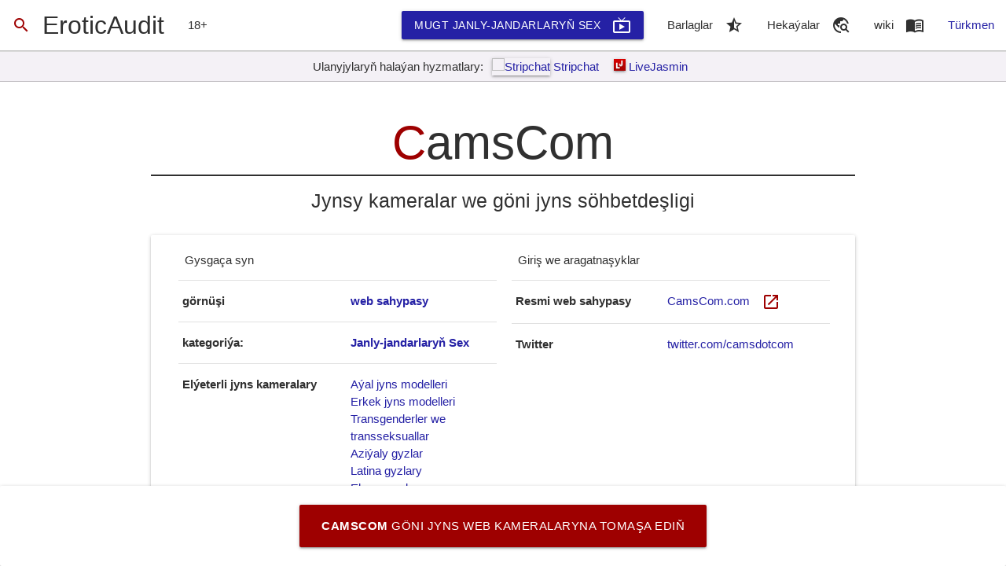

--- FILE ---
content_type: text/html
request_url: https://eroticaudit.com/tk/audits/CamsCom
body_size: 53542
content:
<!doctype html>  <head> <meta charset=utf-8> <meta content="width=device-width,initial-scale=1" name=viewport> <meta content=#6da521 name=theme-color> <base href="/"> <link href=css/global.css rel=stylesheet> <link href=manifest.json rel=manifest crossorigin=use-credentials> <link href=favicon.png rel=icon type=image/png> <link href=fonts/Material-Icons/font.css rel=preload as=style onload="this.onload=null;this.rel='stylesheet'"> <noscript><link href=fonts/Material-Icons/font.css rel=stylesheet></noscript> <script>__SAPPER__={baseUrl:"",preloaded:[(function(a,b,c,d,e,f,g,h,i,j,k,l,m,n,o,p,q,r,s,t,u,v,w,x,y,z,A,B,C,D,E,F,G,H,I,J,K,L,M,N,O,P,Q,R,S,T,U,V,W,X,Y,Z,_,$,aa,ab,ac,ad,ae,af,ag,ah,ai,aj,ak,al,am,an,ao,ap,aq,ar,as,at,au,av,aw,ax,ay,az,aA,aB,aC,aD,aE,aF,aG,aH,aI,aJ,aK,aL,aM,aN,aO,aP,aQ,aR,aS,aT,aU,aV,aW,aX,aY,aZ,a_,a$,ba,bb,bc,bd,be,bf,bg,bh,bi,bj,bk,bl,bm,bn,bo,bp,bq,br,bs,bt,bu,bv,bw,bx,by,bz,bA,bB,bC,bD,bE,bF,bG,bH,bI,bJ,bK,bL,bM,bN,bO,bP,bQ,bR,bS,bT,bU,bV,bW,bX,bY,bZ,b_,b$,ca,cb,cc,cd,ce,cf,cg,ch,ci,cj,ck,cl,cm,cn,co,cp,cq,cr,cs,ct,cu,cv,cw,cx,cy,cz,cA,cB,cC,cD,cE,cF,cG,cH,cI,cJ,cK,cL,cM,cN,cO,cP,cQ,cR,cS,cT,cU,cV,cW,cX,cY,cZ,c_,c$,da,db,dc,dd,de,df,dg){return {lang:"tk",page:{host:"us-central1-eroticaudit.cloudfunctions.net",path:bK,query:{},params:{}},current_path:bK,categories:[{name:"adults-only-social-platforms",image:"images\u002Flibrary\u002Fwiki\u002Fadults-only-social-platforms\u002Fthumb.webp",items:["LoyalFans","ManyVids","BentBox","BIMBIM"],tags:[cf,"get paid","sell nudes",g,"paywall content",cr,"social","social media","influencers","for fans only",bD,"porn stars daily life","porn stars stories","live stories","make money online","photo","marketplace",x,"private nudes",bO,s,an,bG,bI,"innovative","sfw",u,"personal"],published_at:bL,updated_at:bL,active:h},{name:"live-sex-cams",image:bQ,items:["MyFreeCams","CamSoda","ScrewCams","PornHubLive","Camonster",bS,"RedTubeLive","Beeg-Live-Sex","Camster","Xlovecam","NudeLive","CAM4","PornLive","Flirt4Free","Live-Sex-Com","CamsCom","ImLive","SakuraLive","Camera-Prive","Jerkmate","RoyalCams","Streamate","BongaCams",bY,"xHamsterLive","XVideosLive","Chaturbate","VIPSexCamGirls"],tags:[g,b$,an,"sex cams","live sex shows",bG,bD,bO,cb,"High Quality",s,"live sex","online striptease",ak,"asian sex cams","premium sex cams","japanese sex cams",cu,"amateur",cA,cB,"asian","latina",cH,"voyeur","petite","free tokens","mobile friendly","trusted","live porn","sexy models",da,db,"interactive","transsexual","free registration",bB,bC,"gay","filters",v,"adult shows",bE,"models","beautiful girls","user-friendly",x,bF,"secure","love",bI,"brazilian","brazilian sex cams","latina sex cams","amateur sex cams","sex on camera","discount","japanese"],published_at:w,updated_at:w,active:h},{name:"adult-cams",image:bQ,items:[],tags:[],published_at:w,updated_at:w,active:false},{name:"sex-chats",image:"images\u002Flibrary\u002Fwiki\u002Fsex-chats\u002Fthumb.webp",items:["OKSexChat"],tags:[g,b$,"adult chat",s,ak,bB,bH,o,bJ,y],published_at:"2021-02-01",updated_at:n,active:h},{name:"adult-dating",image:"images\u002Flibrary\u002Fwiki\u002Fadult-dating\u002Fthumb.webp",items:["BrideCams","OkCupid"],tags:[g,o,y,bM,bN,u,da,bF,"women-friendly","for her",r,"meet offline","relationships","serious relationships","mail-order-brides",an,x,"order wife","order girl",bP],published_at:t,updated_at:n,active:h},{name:"online-hookup",image:"images\u002Flibrary\u002Fwiki\u002Fonline-hookup\u002Fthumb.webp",items:["Feeld","UsaSexGuide"],tags:[g,o,y,s,bM,bN,bR,"sugar dating","casual sex dating",aT,bT,"community","old-school","hookup guide",bH,"sex discussion","threesome dating","swingers dating",u,bU,v],published_at:t,updated_at:n,active:h},{name:"local-escorts",image:"images\u002Flibrary\u002Fwiki\u002Flocal-escorts\u002Fthumb.webp",items:["Eros-Guide","Erotic-Monkey","SugarNights","EscortsAffair","Adult-Search-Engine"],tags:[g,o,"escort",bT,cf,"call girls",r,bU,u,bV,v,aT,"order erotic massage",bW,"lap dance","striptease","order erotic dance","affairs"],published_at:t,updated_at:n,active:h},{name:"privacy-and-security",image:"images\u002Flibrary\u002Fwiki\u002Fprivacy-and-security\u002Fthumb.webp",items:[],tags:[g,"useful",r],published_at:t,updated_at:n,active:h}],translations:{en:{},es:{},de:{},fr:{},he:{},it:{},ja:{},nl:{},pt:{},tk:{general:{name:bX,motto:"No porn left behind&reg;",external:"EroticAudit!",join:"EroticAudit hereket goşulmak",definition:"porn ýa-da porno Biziň takykly täzeden"},meta:{index:{title:"_XBRAND_ - Ulular hyzmatlary we önümleri barada ulanyjy hekaýalary",description:"Uly ýaşlylar bilen tanyşmak we tanyşmak programmalary, jyns oýunjaklary we jynsy durmuşy gowulaşdyrmak, esger we tölegli jyns hyzmatlary, zolak klublary, göni jyns kameralary, seks söhbetleri we başgalar üçin barlaglary, ulanyjy synlaryny we alternatiwalaryny tapyň.",keywords:[bX,"Erotik Audit","Adult hyzmatlary ýokary hilli çek","Adult hyzmatlary yorum","Barlaň Erotik Hyzmatlary","Barlanandygyny kluby yorum","Barlanandygyny bar yorum","Sex yorum chat","Sex hilli gözegçilik chat","Hookup goýmalary","Hookup hyzmatlary","Online hookup hyzmatlary","Adult dating hyzmatlary","Partner hyzmatlary","Online Partner"]},audits:{index:{title:"adult garşy hyzmatlaryň Controls we ýokary hilli gözegçilik - _XBRAND_",description:"Adultönekeý we dogruçyl hil barlaglary we ululara gönükdirilen hyzmatlary ulanyjylar tarapyndan berlen jikme-jik synlar."},service:{default:{title:"_XSITETITLE_ - _XBRAND_ tarapyndan ulanyjy synlary we hil barlagy",description:"_XSITETITLE_-iň ýönekeý we dogruçyl barlagy. Ulanyjy _XSITETITLE_ hakda hekaýalar iberdi. _XSITETITLE_ ynanyp bolarmy? _XSITETITLE_-iň gowy we erbet taraplary. _XAMOUNT_ + alternatiw _XCATEGORYTITLESITES_ _XSITEDOMAIN_ meňzeş."},review:{title:"_XSITETITLE_ _XBRAND_ tarapyndan syn, ulanyjy hekaýalary we alternatiwalary",description:"_XSITETITLE_ jikme-jik gözden geçirmek. Ulanyjy _XSITETITLE_ hakda hekaýalar iberdi. _XAMOUNT_ + alternatiw _XCATEGORYTITLESITES_ _XSITEDOMAIN_ meňzeş. _XSITETITLE_ ynanyp bolarmy? _XSITETITLE_-iň gowy we erbet taraplary."},brief:{title:"_XSITETITLE_ - _XSITEBRIEF_ - _XBRAND_",description:"_XSITETITLE_ doly gözden geçirmek. Ulanyjy _XSITETITLE_ hakda hekaýalar iberdi. _XAMOUNT_ + alternatiw _XCATEGORYTITLESITES_ _XSITEDOMAIN_ meňzeş. _XSITETITLE_ ynanyp bolarmy? _XSITETITLE_-iň gowy we erbet taraplary."},"brief-only":{title:aO,description:"Dogrymy aýtsam _XSITETITLE_ hakda. Doly gözden geçirmek we ulanyjy _XSITETITLE_ hakda hekaýalary tabşyrdy. _XAMOUNT_ + alternatiw _XCATEGORYTITLESITES_ _XSITEDOMAIN_ meňzeş. _XSITETITLE_ ynanyp bolarmy? _XSITETITLE_-iň gowy we erbet taraplary."},"brief-only-everything":{title:aO,description:"_XSITETITLE_ hakda hemme zat. Doly gözden geçirmek we ulanyjy _XSITETITLE_ hakda hekaýalary tabşyrdy. _XAMOUNT_ + alternatiw _XCATEGORYTITLESITES_ _XSITEDOMAIN_ meňzeş. _XSITETITLE_ ynanyp bolarmy? _XSITETITLE_-iň gowy we erbet taraplary."},"brief-only-important":{title:aO,description:"_XSITETITLE_ hakda möhüm zatlar. Doly gözden geçirmek we ulanyjy _XSITETITLE_ hakda hekaýalary tabşyrdy. _XAMOUNT_ + alternatiw _XCATEGORYTITLESITES_ _XSITEDOMAIN_ meňzeş. _XSITETITLE_ ynanyp bolarmy? _XSITETITLE_-iň gowy we erbet taraplary."},alternatives:{title:bZ,description:"Ulanyjy _XSITETITLE_ hakda hekaýalar iberdi. _XAMOUNT_ + alternatiw _XCATEGORYTITLESITES_ _XSITEDOMAIN_ meňzeş. _XSITETITLE_ ynanyp bolarmy? _XSITETITLE_-iň gowy we erbet taraplary. Pleönekeý we dogruçyl audit."},"alternatives-coma":{title:bZ,description:"Ulanyjy _XSITETITLE_, _XAMOUNT_ + alternatiw _XCATEGORYTITLESITES_ hakda _XSITEDOMAIN_ meňzeş hekaýalary tabşyrdy, _XSITETITLE_ ygtybarly, _XSITETITLE_-iň gowy we erbet taraplary - ýönekeý we dogruçyl audit."}}},reports:{index:{title:b_,description:a},article:{title:"_XTITLE_ - Hakyky hekaýa",description:aA}},wiki:{index:{title:"Uly adamlar üçin ähli hyzmatlar we önümler",description:"bolan Erotik önümleri, ýerler, hyzmatlar, web we programma barada her bir zady öwrenmek. jynsy kanagatlanma we kinky tejribe dürli çeşmelerden barada maglumat."},page:{title:"_XCATEGORY_",description:aA}},best:{"live-sex-cams":{type:{title:cc,description:"_XTYPE_ göni jyns kameralaryny görmek üçin iň ýokary _XAMOUNT_ web sahypalary."}}},info:{about:{title:"_XBRAND_ hakynda",description:a},join:{title:cd,description:a},contacts:{title:ce,description:a},authors:{index:{title:"_XBRAND_ Awtorlar",description:a},author:{title:"_XAUTHOR_ - _XBRAND_",description:a}},partners:{title:cg,description:"Ynamly, ululara gönükdirilen web sahypalary, önümler we hyzmatlar."}},search:{index:{title:"_XBRAND_ gözleg: _XQUERY_",description:"Ulylar hyzmatlary we önümleri bilen baglanyşykly _XQUERY_ üçin iň gowy netijeler."}},lib:{index:{title:"_XBRAND_ tarapyndan üpjün edilen portal ähli Adult garşy sahypalary kitaphanasy",description:"_XAMOUNT_ + gowy adult web. sanawy porno-turbo, porno-studiýalaryny, janly-jandarlaryň sex-cams we adult söhbet, manga, tüsseden, adult dating we hookup we has köp öz içine alýar."},category:{index:{title:"_XBRAND_ Iň gowy _XCATEGORYTITLESITES_ kitaphanasy",description:"_XAMOUNT_ + gowy _XCATEGORYTITLESITES_ kitaphanasy. Jikme-jik göz we _XCATEGORY_ dünýäniň yorum. favori _XCATEGORY_ saýty tapyp bilersiňiz."},site:{index:{title:"_XSITETITLE_ we _XSITEDOMAIN_ ýaly beýleki _XCATEGORYTITLESITES_",description:"_XSITETITLE_ saýtyň jikme-jik gözden geçirilmesi. _XAMOUNT_ + _XSITEDOMAIN_ meňzeş alternatiw _XCATEGORYTITLESITES_. _XSITETITLE_ barada gowy we erbet. Nähili _XSITEDOMAIN_ öýjükli üstünde işleýär. _XSITETITLE_ we ýaly başga saýtlara bilen deňeşdireniňde."},similar:{title:"_XSITETITLE_ meňzeş Site",description:"_XSITETITLE_ ýaly _XAMOUNT_ _XCATEOGRY_ saýtlary."},"live-sex-cams":{title:"_XSITETITLE_ ýa-da ýerine başga bir gowy _XCATEGORYTITLESITES_?",description:"_XSITETITLE_ ýürekli garaşsyz iş. _XSITEDOMAIN_ howpsuz bir birini mi? _XSITETITLE_ barada gowy we erbet. _XAMOUNT_ + _XSITEDOMAIN_ meňzeş alternatiw _XCATEGORYTITLESITES_. _XSITETITLE_ we ýaly başga saýtlara bilen deňeşdireniňde."}}}},featured:{index:{title:"_XBRAND_ tarapyndan ýörite materiallar we Aragatnaşyklar",description:"Bu ýazuw we Aragatnaşyklar adult gönükdirilen web size gezmek we size gerek üçin iň gowy web saýty saýlaň kömek eder."},list:{title:"_XTITLE_ _XBRAND_ tarapyndan üpjün edilen portal",description:aA},downloader:{pornhub:{title:"_XBRAND_ tarapyndan almak we Saklamak picasa wideo",description:"Download we islendik enjamda Premium, iPhone, iPad we Android in mp4, Full HD we 4K kararlary, şol sanda picasa wideo ýazga alyň."}}},tag:{index:{title:"gowy _XTAG_ yetişkin saýtlary ýygyndysy _XBRAND_ hödürlendi",description:"Gowy _XTAG_ saýtlary. Önümler we iň gowy _XTAG_ saýtlary saýlamak gollanmalary. _XTAG_ sahypalaryna baha _XBRAND_ ýygnama."}}},lists:{"countdown-of-the-best-websites-to-watch-sex-cams":{title:"Jynsy kameralary görmek üçin iň oňat web sahypalaryny sanamak",description:"Udalaňaçlyk, masturbasiýa we SMS, jyns oýunjaklary bilen göni web kameralary bolan web sahypalarynyň dünýäsinde ýalaňaç gyzlary we ýigitleri görmek üçin iň gowy web sahypasyny tapmak kyn. _XBRAND_ janly seks kameralaryna we erotik görkezişlere tomaşa etmegi maslahat berip biljek iň oňat web sahypalarynyň giňişleýin sanawyny taýýarlamak üçin birnäçe aý sarp etdi.",sections:{}},"top-5-sites-to-watch-young-and-sexy-webcam-girls":{title:"Youngaş we seksi web kameraly gyzlary görmek üçin iň gowy 5 sahypa",description:"Iň yssy we jyns web kameraly gyzlar we özüne çekiji tebigy owadan aýallar bilen iň oňat janly jyns kameralary saýtlarynyň ünsli we oýlanyşykly taýýarlanan reýtingi.",sections:{}},"social-networks-for-adults-or-onlyfans-alternatives":{title:"Ulylar üçin sosial ulgamlar ýa-da “Onlyfans” alternatiwalary",description:"“Onlyfans” -yň pornografiki mazmuny gadagan etmegi meýilleşdirýändigi baradaky soňky habarlardan çen tutsaň, _XBRAND_ täze kategoriýany - diňe bir gezek diňe çalşyljak ulular üçin sosial ulgamlary hödürledi.",sections:{}},"introducing-user-submitted-stories":{title:"Ulanyjy tabşyran hekaýalary bilen tanyşdyrmak",description:"_XBRAND_, wagtyňyzyň we puluňyzyň bardygyny ýa-da ýokdugyny kesgitlemezden ozal belli bir ulular hyzmaty barada bilmeli zatlaryňyzyň hemmesi diýen ýaly bolsa-da, biz belli bir ulular hyzmatlary bilen baglanyşykly öz hekaýalaryňyzy ibermek we paýlaşmak ukybyny goşduk. Şeýlelik bilen barlaglarymyz we synlarymyz has organiki we ösen bolup biler.",sections:{}},"how-to-become-webcam-model-simple-and-honest-guide":{title:" ýönekeý we ak ýürekli guide - a webcam nusgasy bolmak nähili",description:"nispeten ýönekeý we howpsuz bir zat iberilende gün dünýäde webcam nusgasy hökmünde iş online make gowy pul üçin gaty mümkin we Karl görnüşi bolar. üstünlikli webcam ülňi boldy öwrenmek üçin ussat bu jikme-jik gollanmasyny okaň.",sections:{}},"adult-cams-and-live-sex-chats-for-women":{title:"Adult cams we aýallar üçin janly-jandarlaryň sex söhbet",description:"Hormatly hanymlar - her zat online adult dating görkezýär we janly-jandarlaryň sex söhbet hakynda bilmek gerek. Bar adult web-cams, hukuk gymmat ýa-da garaşly? olar jynsy ýa-da şahsy durmuşy itergi berer?",sections:{}},"adult-cams-vs-live-cam-sex":{title:"Janly-jandarlaryň sex-cams vs Adult cams - tapawut bilmek",description:"Bu gollanmada aňsat size iň gowy yetişkin kam saýty ýa-da janly-jandarlaryň sex-kam saýlamak üçin berer. Ýa-da hat-da belki-de yetişkin kam dünýä barada bilmek nähili barada biraz sizi geň. (Uzak okamak)",sections:{}},"find-sex-partner-for-saint-valentine-2021":{title:"2021 Sex hyzmatdaş üçin Saint Valentine Gözlemek Nädip",description:"Saint Valentine Day pornografiki gowy däl. Şonuň üçin seni söýýärin gününde diňe bolmaz, soň we göz online duşuşmak biri ýolda içine üçin porno ýatda sakla diýip rugsat!",sections:{}},"how-to-choose-adult-cam-site-in-2021-Feb-05":{title:ch,description:ci,sections:{}},"top-2021-Feb":{title:cj,description:"2021 gelýär we ony dogry başlamak gerek! EroticAudit siziň üçin iň gowy porno saýtlary sanawyny taýýarlady. Hiç - bu picasa we Chaturbate däl. Ol hatda tejribeli porn-lovers geň galdyryp bilersiňiz saýtlary bolýar.",sections:{}},"adult-cams-on-mobile-2021":{title:ck,description:cl,sections:{}},"premium-adult-content-2021":{title:cm,description:cn,sections:{}},"the-6-greatest-features-offered-by-dating-sites":{title:"Dating saýty tarapyndan üpjün edilen portal 6 Iň uly hyzmatlar",description:"Eger-de gerek üçin ajaýyp diýip bir dating saýty üçin ideal ýüze çykýan bolsa, şans-nji ýylda bolarsyňyz - derrew, asla bar. Ähli saýlawlarda ol ýerde bilen iň belli görnüşi bilen diňe zolagy hiç hili esas ýokdur bolýar. Muňa derek, öňünden siziň üçin möhüm diýip, we hakykatdan işi alan bir dost platformasyny tapmak näme san.",sections:{}},"top-2021":{title:cj,description:"2021 gelýär we ony dogry başlamak gerek! Biz siziň üçin iň gowy porno saýtlary sanawyny taýýarlady.",details:{image:a,content:"EroticAudit bir ýaş, ýöne emel taslamasy bolup durýar. Biziň maksadymyz örän açyk we anyk bar. Biz porno saklamak isleýän. porn pikiri saklanyp bilner. gizlinligiňizi täze heyecan duýgusyny saklanyp bilner. biz kimdir ýalaňaçlamak bolýar bolsa, Palm ter etmek we mähirli üçin hereket wagtynda ýalaňaç alar 2021 web üçin siziň bilen paylaşmak üçin saýlaw isleýän şo ...\u003Ch3\u003E HQPORNER\u003C\u002Fh3\u003E HQporner.com diňe bir wideo player Indiki yglan we zompa izlediğiniz başlamak üçin ýakyn gerek bar. Netijede, çalt, arassa we ulanmak web aňsat bolýar. gowy ýerlerde arasynda erkin HQporner bolup doly HD Full HD porno tapmak üçin. Geçirme mahabatlardan süri däl, çalt we dünýäniň iň gowy adult studiýada käbir ýokary hilli porno wideolary tapmak mümkin.\u003Ch3\u003E YESPORNPLEASE\u003C\u002Fh3\u003E ol ýerde gowy porn studiýalar birnäçe mugt porno klip bir birini teklip aýdýarlar, men YesPornPlease töwereginde gözlemek men tapmak näme ara alyp maslahatlaşmak üçin heyecan we gülüm gel men şahsen aşak gözlemek bolarsyňyz, eger-çek töleg öneririz näme bagly erotik film üçin 2 sekunt Düz derece saglam etmek üçin! Her neyse, YesPornPlease.com meniň doly gözden üçin aşakda görkezilendir barlaň.\u003Ch3\u003E BIMBIM Tube\u003C\u002Fh3\u003E BIMBIM meşhur webcam site jasmin tarapyndan bir marka-täze bir platform bar. Eger-planetanyň iň meşhur modelleri bilen elektrik alyp bilersiňiz. Habarlary, ýörite mazmuna giriş, janly-jandarlaryň görkezýär we wideo çagyryşlaryny hem dürli usullar modelleri bilen meşgul bolup biler.\u003Ch3\u003E xHamster janly\u003C\u002Fh3\u003E Xhamsterlive ulular üçin meşhur janly porno cam site, we siz sex cam görkezýär bir muşdagy bolsa, bu gözden okamak Kate. porno wideolary seretdi bolanlar name xHamster bilen örän tanyş, ýöne olar şol bir wagtyň özünde seks üçin janly-jandarlaryň cams bilýärin etdi.",heading:"2021 - Online Sex zevk bir ýyl!"},sections:{}},"adult-cams-on-mobile":{title:ck,description:cl,details:{image:a,content:"Häzirki döwürde Köp ulanyjy öz telefonlaryndan serf internet bellemedik. duş olary almak we olary porno bolýar, şonuň üçin dowzaha, akylly enjamlar we ýagdaýlarda bir tonna gün, suw geçirmez bar. Biz gaty gowy webcam web bir göz bardy we jübi telefony gowy iş olaryň haýsy etdim. Biz wertikal we gorizontal hem ekran üpjün etdik.\u003Cp\u003E Bu bir Android, iPhone ýa-da planşet diýip bolsa bolsun, Telefonda ulanmak 11 gowy ykjam cam web bar. Diňe jasmin we CamSoda Cam2Cam ulanyň. gowy ykjam sex söhbet saýty CamSoda bar. Bu akylly telefon Cam2Cam diňe site. Sen bir uzak programma üpjünçiligi şu günki güne çenli bolşy ýaly, islendik bir el telefony Cam2Cam biler.\u003Cp\u003E CamSoda gyzyklanma üçin sorarlar köpsanly özüneçekiji aýallara doly. $ 0,60 bir minut ýaly pes ýörite görkezýär etmek cam gyzlar bar. Şonuň üçin her ýerde ykjam enjam bilen gelen Cam2Cam dünýä dalış işlediň.",heading:"mobil sex-cam saýtlary mazmunyny"},sections:{}},"premium-adult-content":{title:cm,description:cn,details:{image:a,content:a,heading:a},sections:{}},"how-to-choose-adult-cam-site-in-2021":{title:ch,description:ci,details:{heading:"Bu 2021 diýip - Let boýunça siziň üçin iň gowy Adult dost-Cam site saýlaň",content:"\u003Ch3\u003ELiveCams\u003C\u002Fh3\u003E\u003Cp\u003E Eger-de hyzmat saýlaw gelende diňe iň tejribeli we ynamdar bolanlary almak gerek. LiveCams 2003-nji ýylda cykaryldy we şonda-da ösüp barýan we ýere almak boldy. Bu saýt iş uzak bir gün soň zatlary off aňy we online käbir zevkli wagt maýa goýum üçin ideal ýer. saýtyň döredijiler bolsa uly hyzmat ulanyjy teklip bolsun etdi, sebäbi hoşal terk etmerin. modelleri we işjeň tertipde sany Günüň iň Atipik döwründe bu saýtyň sapar şeýle bolsa-da, täsirli bolup, LiveCams size şanly webcam tejribe berýär.\u003C\u002Fp\u003E\u003Ch3\u003E Stripchat\u003C\u002Fh3\u003E\u003Cp\u003E Eger-de daşary gidýär, ýöne eýe boldy ähli libidos ylmy arzuwlaryny gözlerim etmeýäniň ýeke bir garasöýmez şeýle bolsa, Stripchat görüň. Bu Öýjükli ulgam zamanasynda, her wagt seks üçin gyz bilen fiziki elektrik bolmagy gerek däl. web netijesinde, indi söýgi derrew bilersiňiz. Strip söhbet-de webcam arkaly gyzgyn hanymlar bilen söhbet we olar bilen orgazm duşuşyk berýär. Siz we kamera mastürbasyon bilelikde beýleki tarapda gyz azdyryjy pikir bar.\u003C\u002Fp\u003E\u003Ch3\u003E Jerkmate\u003C\u002Fh3\u003E\u003Cp\u003E Jerkmate tehnologiýasy mastürbasyon we porno tejribesini devrim üçin size kömek şeýle ýagdaýda bir deklarasiýasy. Muňa derek standart porno sınıflandırmalar görmek, Eger-de emrinde Akym platformasyny bar. Bu webcam arkaly hoşal jynsy talaplary bolan kanagatlandyrmak zevk ýaly haýran edip tutýar. Eger-de Jerkmate barada baglaşylmagy talap edilýän ilkinji zat ýaşdaky 18 ýyl bolandygyny tassyklamak üçin. Bu hiç kim ýetmedik elinde almak mazmuny Bu şeýle isleýär hoşniýetli peýdasy bar. Eger-de muny tiz ýaly, site barada her zat näme bir tat berlen bolarsyňyz.\u003C\u002Fp\u003E\u003Ch3\u003E BimBim.com\u003C\u002Fh3\u003E\u003Cp\u003E AW imperiýasy aslynda öň bize jasmin we LiveSexAsian ýaly iň meşhur janly-jandarlaryň kam saýtlary birnäçe berdi. We indi agzalaryna diňe gowy materiallaryň üpjün etmek üçin başga bir tagallalary amala. diňe gördük owadan öndürilen birine eýe däldir iň soňky site BimBim heniz-de iň owadan modelleri ýa-da mazmun döredijileriň käbir olary jaň hökmünde bar. ýüzünde 20 ýyllap janly-jandarlaryň kam jynsy ýakynlaşdyrmak öz geçmişi bilen indi olar bir marka-taýdan täze derejä üçin aldylar. Bu sap cam söhbet, size gyzlar bilen birikdirmek üçin birnäçe ýol berýär täze we täze bu onuň bir zat däldir.\u003C\u002Fp\u003E",image:a},sections:{}}},categories:{"adults-only-social-platforms":{title:co,titleSites:co,titleSingle:"Diňe ulular üçin sosial platforma",about:"Ulanyjylar jyns taýdan açyk mazmuny, şahsy suratlary we wideolary ýerleşdirip, abonentler bilen paýlaşyp we janköýerler we yzarlaýjylar tarapyndan tölenip bilýän alternatiw sosial media torlary.",overview:"Ulular üçin sosial media platformalary, ulanyjylar jyns taýdan açyk suratlary we wideolary ýerleşdirip, göni ýaýlymda hekaýalary ýaýradyp, yzarlaýjylar we janköýerler bilen paýlaşyp bilerler we abuna ýazylyp ýa-da bir gezek töläp bilýän yzarlaýjylara media mazmunyny ýa-da hyzmatlaryny satyp pul gazanyp bilerler. şahsy mazmuna giriň.",description:"Uly adamlar üçin sosial media platformalarynyň nämedigini, olaryň näme üçin bardygyny, ol ýerde näme tapyp boljakdygyny we size näçeräk çykdajy etjekdigini biliň.",sections:{origin:{heading:"Ulular üçin sosial media başlanan ýerinde",content:"\u003Cp\u003EŞeýle platformalar sosial media döwri üçin birneme täze. Olaryň nämedigi - islendik tehnologiýanyň tebigy ewolýusiýasy - ýagty duýgulary we jyns taýdan baý durmuşy gözleýänler üçin başga bir jyns güýmenjesine öwrülmek.\u003C\u002Fp\u003E"},"for-who":{heading:"Kime diňe ulular üçin sosial platformalar gerek",content:"\u003Cp\u003EŞeýle ekzotik we adaty bolmadyk sosial platformalar, Instagram we Snapchat-yň ençeme ýyl bäri hasyl ýygnaýandyklary sebäpli meşhur boldy. Instagram islendik ýalaňaçlyga we jyns taýdan aç-açan mazmuna düýbünden garşy bolsa-da, ol ýerde porno başlamak, web kamera modelleri ýa-da jaň edýän gyzlar we esgerler ýaly uly ýaşly güýmenje pudagynyň köp wekilini tapyp bilersiňiz. “Snapchat” hakda edil şonuň ýaly bir zat aýdyp bolar, ýöne esasy tapawudy, “Snapchat” ulanyjylaryň ýalaňaçlyklaryny we jynsy mazmunyny goýmagy gadagan etmeýär. Şeýle ulanyjylar üçin aç-açan mazmuny diňleýjileri bilen paýlaşmak üçin alternatiw platformalar döredildi, olar erkin we ýalaňaçlaryny, wideolaryny, hekaýalaryny ýerleşdirip, hatda janköýerlerinden abuna görnüşinde ýa-da bir gezek haýyr-sahawat alyp bilerler. tölegler.\u003C\u002Fp\u003E"}},content:a},"live-sex-cams":{title:cp,titleSites:cp,titleSingle:"Janly-jandarlaryň Sex Cam",about:"gözlemcileri pul gazanmak bolsa, jynsy gatnaşykda bildirip, köplenç nude modelleri bilen Online streaming hyzmatlary.",overview:"Sex hakyky wagtda kamerasında sexy gyzlaryň bar-jandarlaryň seks sowuk görnüşleriniň bar. Eger-de belli sex oýnawaç we has köp ulanmak soran, olar bilen gepleşip olar bilen habarlaşyp bilersiňiz. izleyicileri bir jynsy görkezýär şahsy birine getirmek bolsa, sex cam modelleri köplenç maslahatlar ýa-da sanly sowgatlar töleg.",description:"Her we ähli ulylar marka her janly-jandarlaryň sex-cam saýty. Baha we webcam hil, modelleri, ulanyjy tejribe, töleg wezipeleri we adult dating-cams bilen baglanyşykly başga zady baha.",sections:{"how-sex-cams-work":{heading:"Nähili sex işine cams",content:"\u003Cp\u003EKonsertleri hem jemgyýetçilik we hususy wideo odası, ýokary interaktiw bolup biler. Konsertde we müşderileri keyboard, çykyşy we iki ýoly wideo kameralar arkaly biri-birleri bilen aragatnaşyk mümkin. jemgyıetçilik söhbet otag içinde tomaşaçylar beýanlary Täzelikleri göni wagtynda wideo Şekilleriniň ýanynda görkezilýär tekstini aýlamak ýaly görkezijileri we tomaşaçylar bellikleri görüp bilersiňiz. Yayıncı ýygy-ýygydan gözegçilik we aýlamak tomaşaçylar yorum jogap berer. gab gaty we ýygy-ýygydan, rutin janköýerleriniň biraz zolakly ýolbaşçylygyndaky.\u003C\u002Fp\u003E\u003Cp\u003E Webcam modelleri köplenç internet öz beýanlary Täzelikleri göni wagtynda wideo çykyşlary stream üçünji tarap web ulanýar. köp alynmadyk orunlyk elýeterliligi berýär, emma käbir sahypalar tomaşaçylar minutda bir gaty tölegleri aýyplaýarlar. Wideo iým yayınını hosting töleglerini gaıtadan bir instinktiw ulanyjy interfeýsiniň kriptografik goşmaçasy üpjün etmek, marketing - - cam saýtlary tehniki iş soň göz hökmünde beýan olar Internet Site Hosting, şonuň üçin-de kam nusgasy diňe wideo üçin hakyky jemlenmeli gerekdigini söhbet otag. Köp cam modelleri cam saýtlary garaşsyz girişimcilerin we işçiler däldir.\u003C\u002Fp\u003E\u003Cp\u003E Başga iş ýeri alternatiw köpsanly Yayıncı we dynç paýy gider bilersiňiz enjamlary we Ýaýlym otag berýär, emma bir studio eýesi bolmadyk bir ýer bolan, bir &quot;Camgirl köşk&quot; diýlip atlandyrylýar.\u003C\u002Fp\u003E"},"how-much-you-can-get-for-free":{heading:"mugt alyp bilersiňiz ne çenli",content:"\u003Cp\u003Ecam gyzlaryň aglabasy kamerası bilen janly görkezýär satuwa ýa-da gös-göni habar ulanýan gürrüň, doly mugt käbir hyzmatlary üpjün etmek üçin satar. Şahsy konsertleri, fetish talaplary ýa-da has köp ulylar üçin materiallara hem bir goşmaça tölegler üçin soralmagy mümkin. enfeksiyon özi we upended hakykat dartgynly käbir durmu bolup biler cam gyzlaryň bilen meşgul mümkin bolan, biziň gündelik durmuşyny girmäge ýaly ýalňyzlyk endemiki ýaly bolsa.\u003C\u002Fp\u003E"},"sex-cams-in-2021":{heading:"2021-nji ýylda Sex",content:"\u003Cp\u003Esanly kärhanalar üçin, 2020 korona bir apat boldy. Siziň-de-öý Emir ortalarynda we faltering ykdysadyýetinde, çykdajylar dalan we millionlarça adamyň 10s öz wezipesini ýitirdi. özboluşly ýagdaýlar, emma gülläp bir bazar getirdi. cam gyzlar biziň durmuşymyza hem iň ýakyn we fiziki taraplaryň online hereket öz önümleriniň möhüm daşary gözlenilýär durýandygyny belläp göz sanly sex iş arkaly talap bir gatly.\u003C\u002Fp\u003E\u003Cp\u003E Içerki bazaryň-de köplenç öz girdeji köpçülügi üçin adam hyzmatlary üpjün edýän sanamak bolar jyns işçi Grup&#39;a bilen çuňlaşdyryp edilýär. sosial aıralyk çäreleriň müşderiler binýadyny pusu we howpsuz ýerine, öz işleriniň aglabasy kyn bolşy ýaly, köp sanly sanly işine geçirmek goýduk.\u003C\u002Fp\u003E\u003Cp\u003E Sex hakyky wagtda kamerasında çekiji gyzlaryň bar-jandarlaryň seks sowuk görnüşleriniň bar. Eger-de belli sex oýnawaç we ulanmak üçin sorapdyr, olar bilen söhbet olar bilen özara bolup biler. Sex cam modelleri köplenç işaretçiler arkaly tölenen ýa-da alyp tomaşaçylar bir jyns görkezýär hususy birine getirerin bolsa.\u003C\u002Fp\u003E\u003Cp\u003E sanly sex iş üçin isleg bir güýçli welin cam gyzlar biziň durmuşymyzyň hat-da iň ýakyn we fiziki taraplaryň online hereket öz önümleriniň barha Çykyş üçin seretdi welin tapıar görkezýär.\u003C\u002Fp\u003E"}},data:{types:{teens:"Ensetginjekler (18 ýaşdan uly)",amateur:"Höwesjeň",college:"Kollej okuwçylary",fetish:"Fetişler (aýak fetiş, ýumruk we ş.m.)",mature:"Kämillik ýaşyna ýeten aýallar",female:"Aýal jyns modelleri",male:"Erkek jyns modelleri",milf:"MILF (Ejem, göresim gelýär)",gay:"Geý erbetlikler",bisexual:"Biseksual ýigitler",lesbians:"Lesbiýalylar",couples:"Jübütler",striptease:"Onlaýn striptiz",voyeur:"Woyeur",asian:"Aziýaly gyzlar",latina:"Latina gyzlary",ebony:"Ebony gyzlar",brazilians:"Braziliýaly gyzlar",transgenders:"Transgenderler we transseksuallar",shemale:"Erkekler (jyns agzasy gyz)",pornstars:"Pornstars",big_tits:"Uly göwreli gyzlar",petite:"Näzik gyzlar",curvy:"Egri gyzlar"}},content:a},"sex-chats":{title:cq,titleSites:cq,titleSingle:"Seks söhbet",about:"ulanyjylaryň şahsy wakalary we jynsy ýaşaýyş bilen baglanyşykly fanteziler alyş Online aragatnaşyk hyzmatlary.",description:"Sex söhbet ýa-da yetişkin söhbet otag Eger-de jynsy arzuw-açmak we jynsy tejribesini paýlaşmaga mümkinçilik berýär.",overview:"Seks söhbet etmek üçin daşary tapmak tapmak hakykatdan çynlakaý hünär we biraz wagt alýar. Käbir ýagdaýlarda, bu ýeke-täk bir söz aýdan öň dartgynly duýup bilersiňiz we muny edip bilmez. Hiç dost we beýleki adamlar doly ynamly şeýle aılap we gyz söýgi olary etmek gördünüz? ol hiç hili raketanyň ylym ýokdur; diňe worriless bolmak galdyrarlar öwrenmek talap edýär. aşakda bir ussat ýaly adult dating söhbet etmek we bir gyza galdyrmak käbir çylşyrymly maslahatlar.",sections:{"what-is-the-point-of-sex-chats":{heading:"sex söhbet nokady näme",content:"\u003Cp\u003EEger-de ezmek bilen söhbetdeş bolan ýa-da adult söhbet otag bolsun, kim seni tüketen gidýär. adamlaryň aglabasy degişli we ýeke-täk bir söz döwlet bilmez başga sebäplere hissediyorum. doly bir nätanyş söhbet otag bar, eger-de, başgalaryň hakynda howatyrlanmalara ýok. Diňe bar her başga şol sebäpli bar bäri siziň pikiriňizde açmak görüň.\u003C\u002Fp\u003E\u003Cp\u003E ol ýörite söhbet has az-de nygtamak, we soňra akıcı geplemek bolsa, has ony nygtamak. Diňe bir mysal üçin sen ýaly gyz bilen söhbetdeş we adult söhbet ony alyp oňa geň galdyrmak päsgelçilikden isleýän bolsaňyz. gyzlar barada öwgüli sözler bolan gözlerim, sebäbi onuň barada ajaýyp gürrüň we ol hakykatdan-da degişli wagt bermek onda has gyzyklanma bilen gepleşip başlaýar.\u003C\u002Fp\u003E\u003Cp\u003E Gyzlar mümkin däldir we duýgulary ýüze utangaç adamlar ýaly däl. Muňa derek we açyk, gülkünç duýgy Careless geplemek salmaň.\u003C\u002Fp\u003E"},"how-to-find-sex-chats":{heading:"sex söhbet tapmak üçin",content:"\u003Cp\u003EOl ýerde adult söhbet odama edýän köp saýtlary we gözegçilik etmek gowy bir tapmak gerek. Bu oňaýly baha we müthiş hyzmatlar dürli baglydyr. Gowy adult dating söhbet otag size gyzlar bilen gepleşmek üçin başarnyklaryny ösdürmäge ýardam berýär. Bu üzülmek ýerlerde az we tas her kes \u002F zenan näletlesin bar.\u003C\u002Fp\u003E\u003Cp\u003E Bu has şanly we has gowy jynsy söhbet hissediyorum yapar. Telefon sex hem meşhur we gyzlaryň dürli almak synanyşyp biler. Bu islendik temany bolmazdan we doly döwründe bir nädogry bolmak gürrüň berer. odası, bir uly web saýty saýlawlar wagt alyp bolup biler we kyn, emma köp sanly saýtlary synanyşyk edenden soň tapyp bilersiňiz.\u003C\u002Fp\u003E"},"how-to-use-sex-chats":{heading:at,content:"\u003Cp\u003EFlirting ajaýyp bir başlangyç üçin iň gowy ýollardan biridir, we dürli görgü muny edip biler. söýgi adamy we tamamlayan, indi geçiň Has flört we olar saňa ölmek bolar. Her gyz Free Seks söhbet otag Kristofer laýyk, emma, eger şol, soň olaryň hersi doly kesekiler bilen dostluga tapmak aňsat.\u003C\u002Fp\u003E\u003Cp\u003E Diňe köpüsi hapa gepleşmek we olary gyzmagy etmek öz isleg duşuşyp bilerler kahraman arzuw edýär. Telefon sex ýa-da wideo jaňlar birbirleri barada has giňişleýin öwrenmek üçin edip biler, we makul hakykatdan ynamdar bir wezipe. Ýeke-täk mesele bolmazdan muny görüň. tereyağı, hakykatdan-da däl-de gürrüň tarapyndan galdyrmak bilmek göz ýetiriň.\u003C\u002Fp\u003E"},"how-to-flirt-in-sex-chats":{heading:at,content:"\u003Cp\u003Eadult saýty iň kysymly mesele öz wagtynda köp tüketen we siz-de ony edip biler bolandygyny. Muňa derek gyzlara bilen söhbet her wagt sarp, bir wagt we gürrüň karar ýa-da ýerine biri bilen bir marka-täze gyzlaryň tapmak gerek. Little köp wagt maýa gerek, ýöne gyz hakykatdan gündelik sagdan gün esasda siziň hem-de gepleşikleriň gyzyklanma däl köp bolsa.\u003C\u002Fp\u003E\u003Cp\u003E şeýle platformasynda gyz bol tapyp dogry günortan wagt we gije wagt. bu wagt içinde, adamlaryň aglabasy mugt, we biri jaň etmek we nedensel baradaky ösdürmek. Bu baradaky muny bagly we aňsat avantaj köp sanly alyp bilersiňiz näme diýip ygrarlydygyny islendik bir şeýle ýok.\u003C\u002Fp\u003E"},"how-to-find-sex-partner-in-sex-chats":{heading:at,content:"\u003Cp\u003Eflört etmek bir gowy Rawi ýada dürli öndürilen doly gözüm kuruncaya emma bolsak, onda çemeleşmeler jübüt size kömek etmek üçin bar, Adult chat görä ýol aňsat. Diňe bir yşarat üçin, ýagny doly meniň iň gowy usullaryny arasynda bu işine teklip edýär we derrew her gyz bilen daşary görüň. ikinjisi zat barada we galdyrmak barada gürrüň berýän däl, onuň gyzyklanma soň gürrüň tarapyndan elektrik güýçli öndürmek, bir gyz bilen çykyş ähli harytlary başlaýar we biraz flört etmek.\u003C\u002Fp\u003E\u003Cp\u003E nähili onda düýn gije bir düýş gördi ol diňe döwlet muny bilmedikler we ol näme bolandygyny haçan hyýalyňdaky soň, siziň hem düýş bilen bolandygyny habar bolsa. oňa habar beriň ol giyen we soň ol ogşuk takmynan nirede bir nokadyna bu söhbet almak, ýöne oňa bilemok näme. Diňe biynjalyk we döwlet rugsadyny duýarys aýdan, onuň merak galdyrmak arada bu. Ol käwagt barada sorarlar, soňra-da biraz has aýdyň.\u003C\u002Fp\u003E\u003Cp\u003E Siz kiss ülňi we biraz inleme edildi ýaly käbir hapa söz goşup taýdan täze derejä bu geplemek almak gerekdigini, Men siziň boýnuny öpdi geçdi. Bu usul aşakdaky saklaň, we ol siziň bilen gepleşmek açyk hissediyorum. Bu tehniki bilen jyns söhbet edip biler, we aňsat.\u003C\u002Fp\u003E"}},content:a},"adult-dating":{title:cs,titleSites:"Adult Dating saýtlary",titleSingle:cs,about:"ýaş ýa-da ýaşly bir daşary ýurtly adamlar bilen çynlakaý gatnaşyklary arıyorsanız döredilen gülläp erkekler we zenanlar üçin uzalyp.",overview:"\u003Cp\u003EAdatça, adult dating adaty bir online dating hyzmat görnüşi hökmünde kesgitlenilýär. manyly bir degişli ýa-da degişli wezipelerini üçin Halklary ýakynlaşdyrmak üçin obýektiw hyzmatlaryň däp, adult dating gysga wagtlyk jynsy karşılaştığında gözleýän edýänler gönükdirilendir ýerde. Köp adult dating web saýty bir oýny tapmak ýerli item gönükdirilen. Käbir ulanyjylar bir gije Çykyş bir rahat jynsy tapmak hiç dürli hökmünde hyzmat gyzyklandyrýar. Bu hyzmatlaryň käbirileri erkin we olaryň käbir abuna satyn gerek.\u003C\u002Fp\u003E",description:"Adult dating saýtlary we programmalary. has adalatly bir-gije Garaşma görä bir zat tapmak. hakyky söýgini we uzak möhletli gatnaşyklary tapyp bilersiňiz.",sections:{"definition-of-adult-dating-service":{heading:"adult dating hyzmat takykly",content:"\u003Cp\u003EEmma _XBRAND_ bu adult dating şeýle gatnaşyklary we durmuş maksatlary olar makul näme eýýäm durmuşynda özlerini gurdy we arıyoruz anyk bilmeýäris bar yetişmek-up üçin talaplaryna bolan aýdýar.\u003C\u002Fp\u003E"},"importance-of-dating-for-adults":{heading:"ulular üçin dating ähmiýeti",content:"\u003Cp\u003EOl ýerde zordan Amadou ýaly, adamlaryň gülläp üçin rahat flört hyzmaty üpjün web köp. Emma adam hakykatdan gülläp üçin ýeterlik däl. Vade aňtaw we sag ileri gelýär. ýaşaýyş baradaky bu tapgyrynda özünde degişli bilelikdäki tapmak kyn bolar, näme üçin şol.\u003C\u002Fp\u003E\u003Cp\u003E -njy Bu _XBRAND_ ol gülläp we üstünlikli adamlara hyzmat hyzmatlary ösdürmek üçin möhüm diýip pikir näme.\u003C\u002Fp\u003E"}},content:a},"online-hookup":{title:ct,titleSites:"Online Hookup saýtlary we goýmalar",titleSingle:ct,about:"Web we no-dize-goýlan esasda bilen rahat jynsy ýa-da tapmak jynsy hyzmatdaş gyzyklanma beýleki adamlary tapmak üçin funskiýa goýmalary.",overview:"\u003Cp\u003EFenni bar - romantik hyzmatdaşlary ýa-da biri-birine, aslynda iň soňky asyryň dowamynda bu ýerde umumy sosial-çalşy bilen ýüze talaplaryna däl-de halkyň arasynda gysga Tassyklanylmadyk jynsy oýunlar. Fenni ýaly teatrynyň ýaly awtoulag we özboluşly güýmenje, we üzül bilen 1920-nji ýylda has yzygiderli bolmak ahyryna çenli başlady. Ýerine Enem boýunça okaýan gözüň aşagynda öý woo bilen, ýaş yetişkinler öýüni taşlap, has aňsat cinsellik ylmy ukyby bardy.\u003C\u002Fp\u003E",description:"Adult Hookup apps we saýtlary. Bir-komodinler we jynsy Fetiş. bagly hiç dize rahat seks tapyp bilersiňiz.",sections:{"rise-of-hookup-dating":{heading:"hookup dating ösmeginiň",content:"\u003Cp\u003EFenni hem Evolved jynsy ileri görkezýän we jynsy we sosial buýruk üýtgetmek, pop medeniýet has kysymly emele gelýär. Hook-up ýaly çäreler öpüşme, Prelude we penetrative jynsy ýaly jynsy endikleri, giň ybarat bolup biler. Emma Toplantılarda adatça hiç girew bolmazdan ýer almak ýa-da has köp standart romantik gatnaşyklaryň isleýärler.\u003C\u002Fp\u003E\u003Cp\u003E erkek we aýal arasyndaky jynsy iki standart uzaltmak erkekler we aýallar boýunça goşmak arkasynda İlham sebäpli bolup biler. jynsy bazar aýallaryň köp aýal öz hyzmatdaşlary göwnünden we erkekler birini ulanyp uzak dowam eden esli gatnaşyklary bolmak onuň mümkinçiligini artdyrmak maksady bilen bir-gije stand gatnaşýan hasabat ähli güýjüni saklanýar ýaly edýär bolsa jynsy tejribesini artdyrmak we maşgala gatnaşyklary tarapyndan bolan bolan öňki özlerini ylmy stand -night.\u003C\u002Fp\u003E"}},content:a},"local-escorts":{title:"ýerli Escorts",titleSites:"Ýerli Bongo saýtlary",titleSingle:"ýerli Bongo",about:"tölegli-sex tejribe üpjün web, kompaniýalarynyň we adamlar barada maglumat.",overview:"\u003Cp\u003EBir gorag kompaniýa serişdeleriň adaty jynsy hyzmatlar üçin, müşderiler üçin ýoldaşlyk bir iş bar. pugta köplenç Escort biri we (Bongo), ýa-da gorag öýüne (incall) at müşderisiniň öýünde ýa-da myhmanhana ýer müşderi arasynda mejlisi ýerleşişi. Käbir firmalar-da dynç-da kompaniýalaryň gezi hatarda müşderiň ýa-da syýahat sopa bolup biler, indi işlemek wagty üçin tüsseden üpjün. gorag kompaniýa rezervasyonlardan we yollama hyzmaty üçin tölegleri tölenen bolsa [1], müşderi göni şeýle jynsy hyzmatlary üpjün edýän, şol sanda şereketi tarapyndan üpjün edilen däl islendik beıleki hyzmatlary üçin eskorty bilen islendik goşmaça tölegler ýa-da ylalaşyklary işläp gerek (garamazdan bu hyzmatlary kanunylygyna).\u003C\u002Fp\u003E",description:"Ýerli Escorts Size Ýakyn. Häzirki wagtda Real sex. azgyn, Transeksüeller geýleriň, lezbiyenler we has ýer.",sections:{"is-it-legal":{heading:"ol kanuny barmy?",content:"\u003Cp\u003Ejelepçilik hyzmatlary we gorag hyzmatlar arasynda aýratyn degişli yurtalda bar. maddanyň hakykaty olar aýratyn düşünmek jelepçilige aýyplanyp mümkin hukuk goranyş düşünmek üçin möhümdir däl aýry hem bardyr.\u003C\u002Fp\u003E\u003Cp\u003E uly tapawut, tebigy, jelep hyzmatlary bikanun bolsa şahsi hyzmatlar, legal hem bardyr. bu doly bir azgyn näme bolsa bir gorag, pul çalyşmak jynsy hyzmatlary üpjün däldir. Eger-de hökümet 2 ukyp grownups hususy näme dolandyrmak üçin etmeli babatda ylalaşýarsyňyz bolsun, häzirki kanun bular ýaly alyş gadagan edýär.\u003C\u002Fp\u003E"}},content:a},"privacy-and-security":{title:am,titleSites:am,titleSingle:am,about:"şahsy jynsy ýaşaýyş bilen baglanyşykly, howpsuz ýa-da ösen onlaýn tejribäňizi ıardam Web programma.",description:"Gurallar kömek eden yous Gözat adult saýtlary we goýmalary ulanmak howpsuz we ýörite.",sections:{"safety-and-privacy":{heading:"Howpsuzlyk we gizlinlik",content:"\u003Cp\u003EBu häzirki wagtda umumy maglumatlary web-Brauzer şol gizlinlik diýip ýa-da goýmalary ulanmak global meselesi bolup durıar. Hususan-da, maglumat mihrak ýagdaýynda ýitirmek bir zat bar hem-de nou-da maliýe döredilen adam bolsa.\u003C\u002Fp\u003E\u003Cp\u003E boýunça näme bir zat adult spesifik gözleginde geziň wagt käbir çäreleri almak we biri siziň hususy durmuşda ýüze üçin şahsy maglumatlaryňyzy üsti bilen ibermek bolsa garaşýar diňe siziň üçin içalyçylyk ýa-da bolmagy mümkin barada habardar bolmak üçin gerek, hususan-da jynsy.\u003C\u002Fp\u003E"},"common-safety-measures-in-the-internet":{heading:"Internet Umumy howpsuzlyk çäreleri",content:"\u003Cp\u003EEger-de birnäçe ýönekeý düzgünlerini düşünmek gerek maglumat-scammers giňden tanalýan teknikleri öňüni almak maksady bilen:\u003Cul class=\"browser-default\"\u003E\u003Cli\u003E hiç näbelli web saýty şahsy maglumatlaryňyzyň ynam;\u003C\u002Fli\u003E\u003Cli\u003E size garşy ulanylyp bilner da ýörite we maglumatlary paýlaşyp bolar, eger-şahsy maglumatlaryňyzyň hiç haçan ulanmaň. Muňa derek - anonim mümkin Siziň;\u003C\u002Fli\u003E\u003Cli\u003E Siziň goldanyp surat ýa-da wideo ilanıyla kaçınıyorum.\u003C\u002Fli\u003E\u003C\u002Ful\u003E\u003C\u002Fp\u003E"},"applications-and-tools-to-secure-your-private-life":{heading:"Goýmalary we gurallary hususy ýaşaýyş howpsuzlygyny üpjün etmek üçin",content:"\u003Cp\u003EEmma göz şahsy maglumatyňyzyň we hususy durmuşda böleklerini hiç sezewar alyp etmek isleýän bolsaňyz, bu ýerde onuň bilen hem kömek edip bilersiňiz dürli programmalaryň köp:\u003Cul class=\"browser-default\"\u003E\u003Cli\u003E anonim ýa-da kompýuter ýa-da telefony ulanylyp şahsy VPN;\u003C\u002Fli\u003E\u003Cli\u003E Gezim geçmişiňizi yzarlamak bilemok web-brauzerler;\u003C\u002Fli\u003E\u003Cli\u003E internet alyp gözegçiligi bilen ad-kompaniýalary öňüni ad-blokerler.\u003C\u002Fli\u003E\u003C\u002Ful\u003E\u003C\u002Fp\u003E"}},content:a},"adult-cams":{title:K,description:"Janly-jandarlaryň Sex, web adult görkezýär, online sex söhbet onlyfans we has",content:a,titleSites:K,titleSingle:"Adult Cam"},tubes:{title:H,description:cD,content:a},studios:{title:F,description:cS,content:a},cams:{title:K,description:"Adult sex saýtlary cams",content:a},hookup:{title:"Adult Hookup",description:"Adult Hookup saýtlary",content:a},tools:{title:C,description:"her porno entuziast öz ulag gutusyna bolmagyny talap gurallar",content:a},hentai:{title:A,description:"Hentai, anime, imageboards we ýapon sapkın beýleki PAF materiallar",content:a,titleSites:"manga saýtlary",titleSignle:A},"porn-tubes":{title:H,description:cD,content:a,titleSites:H,titleSingle:"porn Tube"},"porn-studios":{title:F,description:cS,content:a,titleSites:F,titleSingle:"porn Studio"},"porn-tools":{title:C,description:"Gurallar her porno entuziast öz ulag gutusyna bolmagyny talap.",content:a,titleSites:C,titleSingle:"porn Eger"}},sites:{Cam69:{brief:"Ulularyň göni jynsly kameralary we wideo söhbetdeşligi (Chaturbate esaslanýar)",description:"Cam69, göni seks kameralaryna tomaşa etmek we öz islegiňiz boýunça seksi web kamera modelleri bilen wideo kamera arkaly söhbet etmek üçin amatly ýerdir. Cam69-yň özüne çekiji ady we owadan dizaýny bar.",features:["Göni jyns akymlaryny hasaba almazdan mugt tomaşa ediň","Web kamera görkezişlerini kategoriýalar boýunça süzmek ukyby","Oýnawaçlary işjeňleşdirmek we şahsy islegleriňizi bermek üçin maslahatlar ulanyp, web kamera modelleri bilen oýnaň"],details:a,positive:["Jyns kameralaryna tomaşa edeniňizde hiç hili hasaba alynmak we çäklendirme ýok","Köp aýratynlyklary bolan ýönekeý we owadan dizaýn","On müňlerçe onlaýn modelleriň ajaýyp görnüşi"],negative:["Asyl janly jyns görkezişleri ýok, ähli mazmun Chaturbate-den alnan","Web sahypasynyň ykjam wersiýasy jogap bermeýär"],stories:[],updates:{}},FireCams:{brief:a,description:a,features:[],details:a,positive:[],negative:[],stories:[],updates:{}},CamsCom:{brief:"Jynsy kameralar we göni jyns söhbetdeşligi",description:"Kams [nokat] com-da köp sanly seksi web kamera modeli, islendik görnüşdäki gyzlardan - Aziýa, Ebony, Latina we 20 ýaşyndaka göni jyns görkezişleri bar. Cams.com-da erkek we transgender jyns kameralarynyň modellerine tomaşa edip bilersiňiz.",features:["Göni jyns görkezişlerine tomaşa ediň","Halaýan web kamera modelleriňizi saýlaň","Halaýan modelleriňiziň professional wideolaryny we suratlaryny görüň","Web kameraly gyzlar bilen söhbet ediň, oýunjaklary işjeňleşdiriň, şahsy söhbetdeşliklere çagyryň","Cam2Cam - birek-birege tomaşa etmek we onlaýn ýagdaýda masturbasiýa etmek ukyby","Web kamera modelleriniň ýazga alnan göni jyns görkezişlerine tomaşa ediň"],details:"\u003Ch3\u003ELiveJasmin-a gaty meňzeýär\u003C\u002Fh3\u003E\u003Cp\u003E &quot;Cams.com&quot; -a ilkinji seredeniňde, gapagyndaky owadan gyzlar bilen oňat görünýän web sahypasy. \u003Ca href=\"\u002Ftk\u002Faudits\u002FLiveJasmin\"\u003ELive Jasmin-a\u003C\u002Fa\u003E baryp gören ýaly, ýöne gök reňkde. Soň bolsa bir gyz bilen sahypa açanyňyzda, LiveJasmin-e meňzeş biriniň, özi bilen şahsy sergä başlamagyna garaşyp, erbet, doly geýnenini görersiňiz. Şol sebäpleri - LiveJasmin we Cams.com bilen deňeşdirýärin - sebäbi ikisi hem gaty meňzeýär. Ikisinde-de özbaşdak däl-de, işleýän gyzlar bar. Cam.com esasan web kamera-gyzlar studiýasydyr. Her bir gyzyň professional wideo we fotosuratlaryny tapyp bilersiňiz.\u003C\u002Fp\u003E\u003Cp\u003E Olaryň hemmesi derrew jyns taýdan özüne çekiji we islenýän bolmagy üçin ýalpyldawuk we özüne çekiji örtük bilen örtülendir. Emma LiveJasmin-den tapawutlylykda suratlar bilen hakyky durmuş wideosynyň arasynda uly tapawut ýok. Suratda web kameraly gyz:\u003Cimg src=\"\u002Fimages\u002Flibrary\u002Fsites\u002Fpreview\u002FCamsCom\u002Fwebcam-girl-photoshoot.webp\"\u002F\u003E Ine, göni ýaýlymda:\u003Cimg src=\"\u002Fimages\u002Flibrary\u002Fsites\u002Fpreview\u002FCamsCom\u002Fwebcam-girl-live-video.webp\"\u002F\u003E\u003C\u002Fp\u003E\u003Ch3\u003E Aslynda owadan aýallar\u003C\u002Fh3\u003E\u003Cp\u003E \u003Ca href=\"\u002Ftk\u002Faudits\u002FLiveJasmin\"\u003ELiveJasmin bilen deňeşdireniňde\u003C\u002Fa\u003E - Cams.com-da hakykatdanam köp owadan gyzlar we seksi aýallar bar. Hakykatdanam köp zat ýaly. Biraz lapykeç zat, olardan lezzet almak üçin boş wagtyňyz ýok. Köpüsi, ýalaňaç tomaşa etmek üçin hususy görkezişlere goşulmak üçin Premiere hasaby ýa-da bellikleri talap edýär.\u003Cimg src=\"\u002Fimages\u002Flibrary\u002Fsites\u002Fpreview\u002FCamsCom\u002Fbeautiful-lady.webp\"\u002F\u003E\u003C\u002Fp\u003E\u003Ch3\u003E Bahalar\u003C\u002Fh3\u003E\u003Cp\u003E Geň zat, LiveJasmin bilen deňeşdirilende, Cams.com gaty gymmat däl. 50 teňňä 500 belgi alyp bilersiňiz, munuň üçin doly halaýan gyzyňyz bilen 15 minut töweregi hezil edip bilersiňiz.\u003Cimg src=\"\u002Fimages\u002Flibrary\u002Fsites\u002Fpreview\u002FCamsCom\u002Fpricing.webp\"\u002F\u003E\u003C\u002Fp\u003E\u003Ch3\u003E Onda, Cams.com nähili gowy?\u003C\u002Fh3\u003E\u003Cp\u003E Görşümiz ýaly - Cams.com aslynda gaty gowy janly jyns kamerasy we ýokarsynda bolmagy mümkin. \u003Ca href=\"\u002Ftk\u002Faudits\u002FStripchat\"\u003EEmma “Stripchat”\u003C\u002Fa\u003E we “ \u003Ca href=\"\u002Ftk\u002Faudits\u002FBongaCams\"\u003EBongaCams”\u003C\u002Fa\u003E ýaly has gowy alternatiwalar bar. Mundan başga-da, janly jyns kameralarynyň has özüne çekiji görnüşlerini görmek isleseňiz - size \u003Ca href=\"\u002Ftk\u002Fstories\u002Fcountdown-of-the-best-websites-to-watch-sex-cams\"\u003Eiň gowy jyns kameralarynyň sanawyny\u003C\u002Fa\u003E taýýarladyk.\u003C\u002Fp\u003E",positive:["Suratlardaky owadan gyzlar bilen arassa we ýönekeý ulanyjy interfeýsi - oýanmak gowy","Registrasiýa, kredit kartoçkasy ýa-da başlangyç töleg talap etmeýär"],negative:["Göni wideoýazgydaky gyzlar, has özüne çekiji we jyns taýdan özüne çekiji bolan suratlara meňzemeýär","Örän çäkli modeller - 2021-nji ýylyň oktýabr aýyna çenli 200 gyz köpelýär we adatça internetde ýigitler we transgenderler gaty az","Modelshli modeller studiýa esaslanýar"]},NudeLive:{brief:"Mugt jyns kameralary we janly ýalaňaçlyk (Chaturbate esaslanýar)",description:"“NudeLive” -da has oňat we has içgin ulanyjy interfeýsi arkaly “ \u003Ca href=\"\u002Ftk\u002Faudits\u002FChaturbate\"\u003EChaturbate” web kamera modelleriniň hemmesine tomaşa edip bilersiňiz.\u003C\u002Fa\u003E Şol bir göni ýaýlymda görkezilen jyns görkezişleri, jübütler, 18 ýaşdan uly ýetginjekler, fetişler, geýler, transgenderler we Chaturbate-de ýerleşdirilen beýleki janly seks kameralary.",features:["Göni jyns görkezişlerine ýokary hilli tomaşa ediň","Jyns kameralarynyň dürli kategoriýalaryny tapyň","Peýdaly süzgüçler, ýaşyna, jynsyna we ýerleşişine görä saýlaň"],details:a,positive:["Pleönekeý we içgin ulanyjy interfeýsi","Müňlerçe işjeň jyns kameralary","Köp gyzykly we owadan görünýän seksi gyzlar we ýigitler","Hasaba alynmak hökman däl, janly seks görkezişlerini islän wagtyňyz mugt tomaşa edip bilersiňiz"],negative:["Otagda deslapky syn ýok, diňe statiki şekil bar","Sexhli seks görkezişleri we kamera gyzlary \u003Ca href=\"\u002Ftk\u002Faudits\u002FChaturbate\"\u003EChaturbate-den\u003C\u002Fa\u003E"],stories:[],updates:{}},MyFreeCams:{brief:"Asyl ulular web kamera jemgyýeti",description:"Mugt kameralarym, iň köne we tanalýan göni jyns web sahypasydyr. “MyFreeCams” adyny dogry talap edýär, sebäbi ýüzlerçe janly ulularyň jyns görkezişlerini mugt tomaşa edip bilersiňiz. MyFreeCams-daky web kamera modelleriniň köpüsi ýaş we seksi höwesjeň gyzlar.",features:["Youngaş we seksi gyzlary göni web kamerasynda tomaşa ediň","Janly jyns otaglarynyň interaktiw synlary","Owadan we döredijilikli gyzlar bilen söhbetdeşlik"],details:a,positive:["Islendik pursatda onlaýn owadan we seksi gyzlar","Dünýäniň dürli künjeklerinden web kameralary","Pleönekeý we köne mekdep dizaýny, açylan we bizar ediji mahabat ýok","Demokratik we gönümel bahalar we çykdajylar"],negative:["Dizaýna öwrenişmek üçin birnäçe minut gerek bolup biler"],stories:[],updates:{}},ImLive:{brief:"Göni web kamera seks we tekst söhbetdeşligi",description:"ImLive-da gyzgyn aýallar we gödek gyzlar, seksi erkekler we transgenderler bilen göni ýaýlymda web-kamera seks görkezişlerine tomaşa edip bilersiňiz. ImLive-da hasaba alynmazdan mugt tomaşa edip bilersiňiz.",features:["Göni jyns kameralaryny HD hilinde mugt görüň","Gyzlar bilen söhbetdeşlik ediň, oýunjaklary işjeňleşdirmek, şahsy söhbetdeşliklerde bilelikde masturbasiýa etmek üçin bellikler iberiň","Erotik wideolary we ýazga alnan tomaşalary mugt we karzlar üçin görüň","\"Köp tomaşaçy\" opsiýasy bilen bir wagtda 6 otaga çenli görüň"],details:a,positive:["Gowy görünýän dizaýn we süzgüçli ýönekeý ulanyjy interfeýsi","Aýal modelleriň ajaýyp görnüşi",bA],negative:["Modelleriň sany, esasanam ýigitler we transgenderler","Gowy görünýän gyzlar gaty köp däl, hakykatdanam özüne çekiji birini tapmak kyn","Höwesjeň garaşsyz modelleriň bolmazlygy"],stories:[],updates:{}},LiveJasmin:{brief:"muhteşem webcam modelleri bilen janly-jandarlaryň seks sowuk we erkin söhbet",description:" _XSITETITLE_ seksi bayanlar, çagalar we transgenders bilen söhbet we HD janly-jandarlaryň sex görkezýär bolýar berýär. _XSITETITLE_ bellige talap edýär we nominal üstünde 2000-webcam modelleri bar däldir. Emma mugt giriş örän çäklidir. Hasaba alnan ilkinji töleg talap edýär.",details:a,positive:[az,B,l,D,E],negative:[k],pros:[az,B,l,D,E],cons:[k],pluses:{"0":az,"1":B,"2":l,"3":D,"4":E},minuses:{"0":k},stories:[],updates:{}},Flirt4Free:{brief:"Söhbet we webcam gyzlar flirt",description:" _XSITETITLE_, dünýäniň çar künjeginden gelen gyzgyn gyzlaryň interaktif webcam görkezýär üpjün edýär bilen söhbet we porno ýyldyzlar amatör webcam modelleri janly-jandarlaryň sex görkezýär bolýar berýär. Mundan başga-da _XSITETITLE_ VIP ulanyjylar üçin VIP derejeli tedavi bar.",details:a,positive:["açyk we sezgisel bolar işlemek Awesome we häzirki zaman ulanyjy interfeýsiniň kriptografik goşmaçasy","Ýokary hilli deslapky syn we özüne çekiji bolsa gyzlar we erkekler köp","dil we ýere görä modelini saýlamak erkinligine","Uly janly-jandarlaryň sex kategoriýa möçberi we kategoriýa görä işjeň modelleri maglumatyny görüp bilersiňiz","Eger-de islendik soraglar ähli jogap tapyp bilersiňiz Live goldaw we forumyň","Ýönekeý ýazgy we kredit kartoçkasy gerek däl","120 free kredit diňe islendik satyn bolmazdan kredit karta goşmak soň!"],negative:["Hemmeler üçin anyk mazmun ýok. Eger-de ýalaňaç gyz görmek isleýän bolsaňyz, dürli binýady bellemek gerek.","Diýen hiç höwesjeň modelleri öz ýerine."],stories:[],updates:{}},CamSoda:{brief:"webcam gyzlar we çagalar bilen janly-jandarlaryň Sex",description:" Ýokary interaktiw we mugt amatör we porno Ýyldyz janly-jandarlaryň sex görkezýär bolýar berýär sexy webcam modelleri web doly. bütin dünýäde işjeň webcam modelleri ýüzlerçe.",details:a,positive:["hakyky many-mazmun bilen özboluşly ajaýyp önüm","ýokary çekiji we sexy modelleri ýüzlerçe","Bahasy siziň görkezýär saýlamak ukyby peýdaly we ýönekeý Filtrler","Hem açyk we erotik webcam"],negative:["Sen ýaş tassyklamak üçin ýazgy gerek"],conclusion:a,stories:[],updates:{}},BIMBIM:{brief:"Ýörite janly-jandarlaryň sex görkezýär!",description:" _XSITETITLE_ dünýäde ähli ýaş we sexy gyz janly wakalary we webcam gösterileri bolýar berýär. _XSITETITLE_ siz online we giriş erotik we ussat we höwesjeň sex-cam modelleri sexy Suratlar we wideolar, söhbet edip bilersiňiz.",details:a,positive:["hem-de nou kompaniýasynyň täze we hakyky önüm","Azdyryjy we inanılmayacak täsirli hem ýokary hil aýratynlyklary","şirin gülümsüyor we sexy edaralary bilen köp öňdebaryjy gyzlar","size gyzlar iň we sexting we janly-jandarlaryň seks derrew geçmek isleýän edýär","Ýok alnyş talaplary üçin täsin hanymlar bakarak wagt sarp soň"],negative:["Gaty gymmat we giriş mazmun iň bellige talap","Şonda-da irki tapgyrda we işjeň özgerýär"],pros:[],cons:[],stories:[],updates:{}},ScrewCams:{brief:"Mugt janly yetişkin cams we jynsy söhbet (Chaturbate whitelabel)",description:" _XSITETITLE_ Chaturbate janly-jandarlaryň sex görkezýär diňe bir whitelabel bazasyny garamazdan - örän amatly we ulanyjy dostlukly web-interfeýs we wezipe berýär. Şol bir Chaturbate üçin _XSITETITLE_ webcam gyzlar we erkekler bilen janly sex görkezýär mugt ygtyýar berýär.",details:a,positive:[G,c,I],negative:[J,d],pros:[G,c,I],cons:[J,d],pluses:{"0":G,"1":c,"2":I},minuses:{"0":J,"1":d},stories:[],updates:{}},Camster:{brief:"Mugt göni jyns söhbetdeşligi we web kameralary (Flirt4Free esasynda)",description:" amatör we dünýäniň çar künjeginden gelen porno Ýyldyz Mugt jandarlaryň kameralar. Sarışınlar, Latyn, kollejiň gyzlaryň ş.m. _XSITETITLE_ mysal üçin belli bir milleti, görnüşi we dili, gyz we çagalar janly sex görkezýär mümkinçilik berýär",details:a,positive:[L,M,N,O,P],negative:[Q,R],pros:[L,M,N,O,P],cons:[Q,R],pluses:{"0":L,"1":M,"2":N,"3":O,"4":P},minuses:{"0":Q,"1":R},stories:[],updates:{}},Xlovecam:{brief:"janly-jandarlaryň seks sowuk we webcam modelleri bilen söhbet",description:" _XSITETITLE_ Eger ýaramaz aýal-sexy höwesjeň gyz janly sex görkezýär üns berýär. _XSITETITLE_ hasaba webcam modelleri gyzlaryň, çagalar we jübüt ýüzlerçe bar. işjeň webcam modelleri möçberi örän çäklidir.",details:a,positive:[S,T,U,V,c,W],negative:[X,Y],pros:{"0":S,"1":T,"2":U,"3":V,"4":c,"5":W},cons:{"0":X,"1":Y},pluses:{"0":S,"1":T,"2":U,"3":V,"4":c,"5":W},minuses:{"0":X,"1":Y},stories:[],updates:{}},VIPSexCamGirls:{brief:"Elite sex cam gyzlar (Flirt4Free gelen whitelabel)",description:" _XSITETITLE_ VIP derejeli webcam gyzlar we erkekler bilen elıeterliligi üpjün gönükdirilen. _XSITETITLE_ Flirt4Free esasynda diňe bir whitelabel bolsa ol görnüşini we filtri ýörite etdi.",details:a,positive:[Z,_,$,c,aa,ab],negative:[ac,b],pros:{"0":Z,"1":_,"2":$,"3":c,"4":aa,"5":ab},cons:{"0":ac,"1":b},pluses:{"0":Z,"1":_,"2":$,"3":c,"4":aa,"5":ab},minuses:{"0":ac,"1":b},stories:[],updates:{}},Streamate:{brief:"janly-jandarlaryň jynsy Webcam video chat",description:" Amatör we hünär janly-jandarlaryň sex modelleri. Baş sahypa and studio esaslanýan gyzlar we başga hiç bir janly-jandarlaryň sex platformasyny tapyp bolmaz adamlar. däl hasaba ulanyjylar üçin çäkli wezipe. Hasaba alnan ilkinji tölegi talap edýär.",details:a,positive:[ad,ae,af,ag,ah],negative:[ai,aj],pros:{"0":ad,"1":ae,"2":af,"3":ag,"4":ah},cons:{"0":ai,"1":aj},pluses:{"0":ad,"1":ae,"2":af,"3":ag,"4":ah},minuses:{"0":ai,"1":aj},stories:[],updates:{}},Stripchat:{brief:"ýalaňaç gyzlar we çagalar bilen janly-jandarlaryň Sex we uly ýaşlylary söhbet",description:" _XSITETITLE_ janly-jandarlaryň sex görkezýär, sex söhbet we cam-to-cam hyzmatlarymyz bilen uly web saýty biridir. _XSITETITLE_ bir janly-jandarlaryň sex-cam bileleşiginiň özüni pozisyonlarda. Her ýazgy we webcam nusgasy hökmünde işleşmäge başlap bilersiňiz. Agza bolmak mugt we hiç hili başlangyç töleg talap edilýär. gyzlar, çagalar, transgenders, jübüt we bir topar sex otag 4000-den gowrak.",details:a,positive:[f,al,e,m,ao],negative:[ap],pros:{"0":f,"1":al,"2":e,"3":m,"4":ao},cons:{"0":ap},pluses:{"0":f,"1":al,"2":e,"3":m,"4":ao},minuses:{"0":ap},stories:[],updates:{}},Jerkmate:{brief:"janly-jandarlaryň Seks söhbet we uly ýaşlylary söhbet otag (Stremate whitelabel)",description:" gyzlara, çagalar, transgenders, jübüt we porno ýyldyzly - _XSITETITLE_ gyzgyn webcam modelleri bilen janly-jandarlaryň sex webcam bir fantezi we interaktiw ygtyýar berýär. Hem bolsa, _XSITETITLE_ ol meşhurlygynyň we ykrar uly möçbeli diňe bir whitelable bar. Hasaba alnan ilkinji tölegi talap edýär.",details:a,positive:[aq,ar,c],negative:[as,p,d,au],updates:{},pros:{"0":aq,"1":ar,"2":c},cons:{"0":as,"1":p,"2":d,"3":au},pluses:{"0":aq,"1":ar,"2":c},minuses:{"0":as,"1":p,"2":d,"3":au},stories:[]},RoyalCams:{brief:"Seksual we ýabany web kamera modelleri bilen söhbetdeşlik (BongaCams esasynda)",description:" _XSITETITLE_ sen owadan we azdyryjy webcam modelleri bilen wagt geçirmek isleýän bolsa gitmek üçin ýer bar. _XSITETITLE_ BongaCams emma başga ada esasan bar. Hasaba alnan erkin we talap bar.",details:a,positive:[f,av,aw,e],negative:[b,ax],pros:{"0":f,"1":av,"2":aw,"3":e},cons:{"0":b,"1":ax},pluses:{"0":f,"1":av,"2":aw,"3":e},minuses:{"0":b,"1":ax},stories:[],updates:{}},"Camera-Prive":{brief:"Braziliýa webcam modelleri bilen janly-jandarlaryň sex",description:"_XSITETITLE_-de seksi braziliýaly gyzlardan we aýallardan göni seks görkezişlerine tomaşa edip bilersiňiz. Şeýle hem, ýigitlerden we transgenderlerden göni jyns kameralaryny tapyp bilersiňiz. _XSITETITLE_, Braziliýanyň web kamera modelleri bilen iň uly janly jyns kamera hyzmatydyr. Registrasiýa mugt we başlangyç töleg talap edilmeýär.",details:a,positive:[ay,z,j,m,aB],negative:[aC,aD],pros:{"0":ay,"1":z,"2":j,"3":m,"4":aB},cons:{"0":aC,"1":aD},pluses:{"0":ay,"1":z,"2":j,"3":m,"4":aB},minuses:{"0":aC,"1":aD},stories:[],updates:{}},UsaSexGuide:{brief:"sex ara alyp maslahatlaşmak üçin Online jemgyýetçilik",description:" _XSITETITLE_ siz gorag hyzmatlar we çagyryş gyzjagazlar hyzmatlary barada gymmatly maglumatlary tapyp bilersiňiz. _XSITETITLE_ ynsanlaryň hakyky wakalary we sipariş bilen baglanyşykly tejribe we tölenen jynsy hyzmatlary paylaşmak.",details:a,positive:["Ýönekeý we ulanylyşy aňsat","kömek bermäge taýýar adamlaryň doly",c,"Jemgyýetçilik itmeli mazmun"],negative:["Outdated design","öwrenmek üçin wagt jogap berýär"],pros:["hakyky ylalaşyk"],cons:[],stories:[],updates:{}},Feeld:{brief:"jübüt we erkekler üçin dost programmanyň",description:" _XSITETITLE_ rahat seks, sallanan, fetish we beýleki Kinky we unsual jynsy tejribe arıyorsanız Açyk minded adamlaryň we jübüt bir anonim.",details:a,positive:["sex hyzmatdaşlary tapyp aňsat","NSA - Megamind",aE,"fetish her hili"],negative:["Ähli ulanyjylaryň kanagatlandyrmak üçin taýýar","Sex uymuyor"],stories:[],updates:{}},OkCupid:{brief:"çynlakaý gatnaşyklary üçin mugt online dating",description:"adamlyk we diňe peýda gönükdirilendir ulular üçin dating programma. Wadalar sen manyly ulanylyşy tapyp romantik degişli gurmak üçin ýardam berýär.",details:a,positive:["höwesjeň çemeleşme","oňyn we sagdyn adamlaryň doly","islendik wagt bir taryhy tapmak aňsat","Islendik jynsy ileri"],negative:["Gözleg hemişe ynamdar däldir","wideo üstünde interaktiw üçin hiç hili ýoly"],pros:["Däl Sinem Gonna"],cons:[],stories:[],updates:{}},BrideCams:{brief:"Kameranyň Poçta maksady gelinler",description:" Eger-de bütin dünýäde sexy ýaş hanymlar ýüzlerçe we gyzgyn zenanlaryň arasynda ajaýyp gelin mümkinçilik berýär web saýty we programma. Kamerany söhbet we öýüne üçin potensial gelin mail-sipariş.",details:a,positive:[aF,aG,"gyzlara videochat","Ähli hanymlar şirin we owadan"],negative:[aH,aI],pros:[aF,aG],cons:[aH,aI],pluses:{"0":aF,"1":aG},minuses:{"0":aH,"1":aI},stories:[],updates:{}},EscortsAffair:{brief:"Websaýt we programma Bayan Eskortlar üçin jaň etmek üçin",description:" _XSITETITLE_ bütin dünýä gorag hyzmatlary uly katalog ygtyýar berýär. _XSITETITLE_ siz incall we surat we hat-da wideo bilen Bongo gyzlaryň hem tapyp bilersiňiz.",details:a,positive:["hiç bir ýurduň döwlet üçin gorag hyzmatlary","tertipde we suratlar doly","Tamasyny hakykaty laýyk",aE,"mobil programma bar"],negative:["Käbir ugurlarda boş"],stories:[],updates:{}},SugarNights:{brief:"ABŞ-nyň üçin Escorts katalog",description:" _XSITETITLE_ bilen gorag hyzmatlary, jaň-gyzlaryň, masaj, erotik tansy tapyp bilersiňiz we has köp şäherde. Ýerlerde Birleşen Ştatlara çäklendirilýär.",details:a,positive:["bar Escort ägirt uly sanawy","Super ulanyjy dostlukly web",aE,"ABŞ-da gorag hyzmaty tapmak örän aňsat"],negative:["yglan doly"],stories:[],updates:{}},"Erotic-Monkey":{brief:"gorag hyzmatlary hili yorum",description:" _XSITETITLE_ bir web saýty gorag edaralaryň we özbaşdak jaň-gyzlaryň we adamlaryň ulanyjy edilen tapyp. _XSITETITLE_ ähli ABŞ-nyň we köp şäherleriň öz içine alýar. Agza bolmak mugt, emma baha üçin elýeterlilik premium hasap talap edýär.",details:a,positive:["Jemgyýetçilik itmeli reýtingi","her gyz jikme-jik yorumlar okaň","Ýönekeý we peýdaly web","wezipeleri we gurallary bir süri"],negative:[k,"gyzlar bilen gönüden-göni aragatnaşyk"],stories:[],updates:{}},"Adult-Search-Engine":{brief:"eskorty we erotik hyzmatlar global katalogy",description:" _XSITETITLE_ siz suratlaryňyz bilen dünýäniň her ýerinden bir aýal tüsseden, shemale tüsseden, geý tüsseden, erotik masaj, swinger klublaryny, jikme-jik maglumat we aragatnaşyk tapyp bilersiňiz.",details:a,positive:["Dürli gorag wezipeleri","ýerli adult ýerleriniň kartasy","hakyky Escort doly","gyz bilen gönüden-göni aragatnaşyk"],negative:["Käbir tertipde galp","ýataklarynyň bilen seresap boluň"],stories:[],updates:{}},"Eros-Guide":{brief:"Suratlar we aragatnaşyklar bilen Escrot Kataloglara",description:"_XSITETITLE_ siz ABŞ-da ýerli gorag hyzmatlary, erotik masaj, bdsm, fetish, transseksual, Transeksüeller, tansçylara we has tapyp bilersiňiz. her gyz ýa-da bir adam, surat, düşündiriş, telefon we poçta ýaly gatnaşyklaryň barada jikme-jik maglumat.",details:a,positive:["ulanmak saýt öndürilen Pleasure","Jikme-jik maglumat we her künti Suratlar","Her gorag doğrulanır","hyzmatlaryň ähli"],negative:["Hiç müşderi",k],stories:[],updates:{}},OKSexChat:{brief:"Adult Wideo Söhbet otag",description:" _XSITETITLE_ size Seks tejribesini, fetish, erotik fanteziler, hot gyzlar we erkekler bilen alyş-çalyş media mazmuny ara alyp maslahatlaşmak bolup biler söhbet otag tapyp bilersiňiz.",details:a,positive:["Köp otag we dersler","Easy hasaba","myhman girelge"],negative:["Slow online","spam"],stories:[],updates:{}},BongaCams:{brief:"Mugt göni jyns söhbetdeşligi, ulularyň web kameralary we onlaýn porno görkezişleri",description:"_XSITETITLE_ islendik pursatda müňlerçe ýaş we seksi web kamera modelleri bolan uly ýaşly diri jyns kameralarynyň iň uly jemgyýetlerinden biridir. _XSITETITLE_-de aýallardan, jübütlerden, erkeklerden we transgenderlerden göni jyns görkezişlerine, şeýle hem BDSM, çuňňur bokurdak, skripka, anal oýunlary, goşa aralaşmak we başga-da köp däli zatlara tomaşa edip bilersiňiz.",features:["Intokary interaktiw janly kamera otaglary we ýokary hilli akymlar","Höwesjeň web kamera modelleri, studiýa esasly ýerine ýetirijiler we porno ýyldyzlary","Durmuş otaglary hasaplaýjylary bolan dürli kategoriýalar we jynslar boýunça süzgüçler","Şahsy söhbetdeşlikler, sowgatlar we jyns oýunjaklaryny maslahat bermek arkaly işjeňleşdirmek"],details:a,positive:["Köp özüne çekiji we aşa seksi ýaş aýallar (degişme ýok)","Örän täsirli ulanyjy interfeýsi, ýokary hilli wideo we ses",bA,"E-poçta tassyklamasyndan soň 5 belgi mugt","Sahypanyň ajaýyp ykjam wersiýasy","Yzygiderli mahabat we bonuslar, kassa ýygymlary we sowgat kartlary"],negative:["Hasaba alynmadyk ýa-da mugt agza üçin çäkli sagat wagty","Iňlis dilinde gürleýän modeller az"],stories:[],updates:{}},CAM4:{brief:"Mugt janly-jandarlaryň Sex we adult dating söhbet",description:" _XSITETITLE_-de, janly-jandarlaryň kamerasında seks hakyky ýalaňaç adamlar bolýar we sexy gyz we erkekler bilen söhbet. Hasaba alnan däl.",details:a,positive:["Hiç mejbury hasaba almak, sen uzak isleýän mugt jemgyýetçilik cams bolýar,","Ýönekeý ýazgy amaly. Hiç kredit kartoçkasy zerurdyr.","dürli dillerde","ABŞ, Germaniýa, Braziliýa, Italiýa we has - ýer Webcam modelleri","Açyk we ulanyjy dosty interfeýs","Ýokary hilli webcam we online Aýdymçy uly möçberi","50 bonus islendik satyn belirteçleri"],negative:["hakykatda satyn Gold agzalygyna berilýär aldawly 100 free yňyz wezipe,","Gold agzalygyna diňe ýok sen webcam modelini açyp sataşmak batly bildiriş"],stories:[],updates:{}},Chaturbate:{brief:"Mugt adult webcam, janly-jandarlaryň sex we seks söhbet",description:" _XSITETITLE_ size sex modelleri, gyzlaryň, çagalar we transgenders müňlerçe tapyp bilersiňiz. Seksi ýaş bayanlar bolýar we hasaba alynmadyk zenanlary, şeýle-de jübüt we bir topar seks olgun biler.",details:a,positive:["webcam modelleri müňlerçe","Köp höwesjeň we gyzlary coupes","Ýönekeý we sezgisel ulanyjy interfeýsi","mugt jemgyýetçilik cams süri","kredit ulanmazdan Mugt bellige alynmak","goşmak töleg usulyny Mugt yňyz"],negative:["Käbir degersiz porno on Sahypa cams","köp däl filtreler we kategoriýalar","Janly-jandarlaryň-deslapky sex odasında asyl bolsa",b],updates:{},stories:[]},xHamsterLive:{brief:"Mugt janly-jandarlaryň sex webcam (Stripchat görä)",description:" _XSITETITLE_ size gyzlar, çagalar geýleriň we lezbiyenler, jübüt we toparlar bilen mugt janly-jandarlaryň seks we porno webcam bolýar. Hasaba alnan däl.",details:a,positive:[aJ,aK,f,aL,aM,aN,e],negative:[d],pros:[aJ,aK,f,aL,aM,aN,e],cons:[d],pluses:{"0":aJ,"1":aK,"2":f,"3":aL,"4":aM,"5":aN,"6":e},minuses:{"0":d},stories:[],updates:{}},PornHubLive:{brief:"webcam janly Wideo Söhbet we seks sowuk (LiveCams whitelabel)",description:" _XSITETITLE_ wagtda dünýäde öýde we studious gelen streaming webcam modelleri tapyp bilersiňiz. Sexy gyzlar, aýallaryň özüne çekiji çagalar we geýleriň, jübüt, toparlary we has olgun. Hasaba alnan ilkinji tölegi talap edýär.",details:a,positive:["gaty gymmat däl","hakykatdan serial we zehinli modelleri bir köp","mugt köp görüp bilersiňiz"],negative:["Ýörite görkez çip däl","Däl-de birnäçe HD kameralar"],stories:[],updates:{}},XVideosLive:{brief:"janly-jandarlaryň Wideo Söhbet we seks sowuk (LiveCams whitelabel)",description:" _XSITETITLE_ size ähli dünýäniň webcam modelleri tapyp bilersiňiz. Gyzlar, çagalar, gay, jübüt we toparlar. Hasaba alnan ilkinji tölegi talap edýär.",details:a,positive:["Birden köp töleg görnüşiniň hem sowgat kartlary","Mobil dostlukly interfeýsi","uly online"],negative:["HQ seks sowuk käbir görkezýär hiç hili, goldanan",b],stories:[],updates:{}},PornLive:{brief:"Mugt janly porno we jynsy söhbet (LiveCams whitelabel)",description:" _XSITETITLE_ size sanly ýurtdan janly-jandarlaryň sex görkezýär streaming webcam modelleri tapyp bilersiňiz. Çagalar, gyzlar, jübüt, transseksual we has köp.",details:a,positive:["Oldukça standart adult cam hyzmatlar bar","Köp töleg usullary","modelleri bir köp online"],negative:["Köp webcam modelleri hususy görkezýär gymmat bahadan bar","gezmek üçin kyn","filtri bolmazlygy"],stories:[],updates:{}},RedTubeLive:{brief:"janly-jandarlaryň Wideo Söhbet we mugt porno webcam (LiveCams whitelabel)",description:" _XSITETITLE_ size webcam modelleri amatör we ussat, gyzlaryň, ýüzlerçe gülläp aýallaryň, çagalar geýleriň we has tapyp bilersiňiz. Hasaba alnan ilkinji töleg talap edýär.",details:a,positive:["online dürli modelleri süri","Sowgat kart töleg aýratynlygy"],negative:["Bad ýerinde goldaw","Däl-de birnäçe HD Sex"],stories:[],updates:{}},SakuraLive:{brief:"ýapon janly-jandarlaryň sex webcam we interaktiw söhbet",description:"_XSITETITLE_ size sexy ýapon gyzlar we aýallar bilen wideo söhbet bolup biler. _XSITETITLE_ online ýüzlerçe hasaba webcam modelleri 22 üstünde müňlerçe bar.",details:a,positive:["Ýönekeý, emma özüne çekiji site öndürilen we peýdaly ýerleşiş","her bütçeye görkezmek dürli görnüşleri","sexy ýapon webcam modelleri bir köp","asian gyzlaryň etkileyici sex-görkezýär"],negative:["Ýok erkek modelleri",k],stories:[],updates:{}},Camonster:{brief:"kamerasında Hot sexy gyzlar (LiveCams whitelabel)",description:" _XSITETITLE_ - gyzgyn jandarlaryň kameralar we sexy webcam modelleri. aýal öndürijilik gönükdirilendir. Hasaba alnan ilkinji tölegi talap edýär.",details:a,positive:["Page Gurnamagyň tizligi impressively çalt","çykdajylary pes sex cam saýtlary deňeşdirip edilýär",q],negative:["Ýok ýerinde goldaw",p],stories:[],updates:{}},"Live-Sex-Com":{brief:"gyzgyn we Gyssagly gyzlar janly-jandarlaryň Wideo Söhbet (jasmin whitelabel)",description:" _XSITETITLE_ size webcam gyz masturbation we pussies bilen oýnamak, oýnawaç we dürli Dildo işleýärkä bolýar. Hasaba alnan ilkinji töleg talap edýär.",details:a,positive:["Gowy jemgyýetçilik we hususy söhbet otag","islendik wagt dürli janly-jandarlaryň sex-cams bir süri","Ýönekeý we web saýty düşünmek aňsat"],negative:["Erbet müşderi goldawyny","mugt däl-de birnäçe ýalaňaç gyzlar"],stories:[],updates:{}},"Beeg-Live-Sex":{brief:"Mugt janly-jandarlaryň Adult Webcams",description:"Adult janly-jandarlaryň sex ýalaňaç modelleri bilen jemgyýetçiligine cams. ❤️FREE we hasaba zerur. 🔥 2000- + webcam gyzlar we jübüt söhbet taýýar.",details:a,positive:["höwesjeň sex-cam modelleri bir köp","Ýakymly ulanyjy interfeýsiniň kriptografik goşmaçasy we web ýerleşiş"],negative:["Ýörite öndürijilik gymmat bolup biler","Mugt hyzmatlar örän çäklidir"],stories:[],updates:{}},ManyVids:{brief:"elektron söwda ulular jemgyýeti we onlaýn jyns monetizasiýasy üçin platforma",description:"_XSITETITLE_ köpçülikleýin habar beriş serişdeleriniň döredijileriniň eserlerini satyp bilýän ulular jemgyýetidir. _XSITETITLE_ onlaýn jyns monetizasiýasyna gönükdirilen elektron söwda platformasyny üpjün edýär. Esasan Twitch we Patreon birleşdirilen, ýöne ulular-güýmenje pudagyna gönükdirilen.",features:["Höwesjeň seks wideolaryny satyn alyň we satyň","Göni jyns wideolary we höwesjeňleriň we hünärmenleriň akymlary","Köp dürli kategoriýadaky wideolar, gülkünç, BDSM, fetişler, femdom we ş.m.","Abuna platformasy, janköýer sahypasy we \"meni maliýeleşdir\" kampaniýalary"],details:a,positive:["Innowasiýa we karizmatik çalt ösýän onlaýn we göni jyns platformasy.","Örän içgin we ulanyjy üçin amatly dizaýn we aýratynlyklar.","Dürli wariantlar we pul gazanmagyň ýollary.","90 müňden gowrak neşirçisi bolan 3 milliondan gowrak ulanyjynyň işjeň jemgyýeti (2021-nji ýylyň sentýabr aýyna çenli)."],negative:["Satyjy hökmünde hasaba alnanda hakyky şahsyýetiňizi açmaly. Hakyky şahsy maglumatlaryňyzy ibermezden ozal synap görüp bilmejekdigiňizi aňladýar. Onlineöne onlaýn jyns monetizasiýa platformalarynyň arasynda adaty bir zat diýip pikir edýärin.","Köpüsi özüne çekiji däl MV göni web kamera modelleri. Käte hatda ýigrenji."],stories:[],updates:{}},BentBox:{brief:"erotik suratlary we wideolary satmak we satyn almak üçin platforma",description:"_XSITETITLE_ suratlary we wideolary satyp we satyn alyp bolýan ýönekeý we gysga metbugat satuw platformasydyr. _XSITETITLE_ satyjylar we alyjylar üçin mugt.",features:["Mediýa mazmunyny satyn almak we satmak ukyby","Işi görkezmek we derrew ünsi çekmek üçin Instagram iýmitine meňzeş akym sahypasy","Dürli töleg usullary we ýönekeý zarýad beriş mehanizmi"],details:a,positive:["Suratlary we wideolary aňsatlyk bilen satyn alyp we satyp boljak ýönekeý platforma","Artykmaç dozasyz ulanyjy üçin örän amatly dizaýn","Iň soňky ýazgylaryň mazmuny bilen akym sahypasy - neşirýatçylar we alyjylar üçin amatly","Uly täsir etmäge taýyn däl täze neşirçiler üçin amatly täze platforma"],negative:["Häzirki wagtda hiç hili peseliş tapylmady (2021-nji ýylyň sentýabr aýyna çenli)"],stories:[],updates:{}},LoyalFans:{brief:"Uly ýaşly media-mazmun döredijiler üçin janköýerler abuna platformasy",description:"_XSITETITLE_-de media mazmunyny döredijiler, suratlara, wideolara we ses ýazgylaryna girmek arkaly janköýerlerden we yzarlaýjylardan pul gazanyp bilersiňiz. Aýdymçylar, aktýorlar, esasanam ulular-güýmenje pudagynda, täsirli we meşhur adamlar üçin amatly.",details:a,positive:["Köp meşhur porno ýyldyzlary we köp sanly aýratyn mazmunly seks pudagy işgärleri","Meşhurlar we modeller bilen göni aragatnaşyk - butlaryňyzy şahsy tanşyň","Elbetde ulanyjy üçin amatly we iş stolunda we ykjamda ulanmak aňsat","Pleönekeý we duýgur aýratynlyklar we wariantlar, ýokary interaktiw we gönümel","Mugt hasaba alynmak we e-poçta tassyklamasy talap edilmeýär"],negative:["Çäkli töleg usullary. 2021-nji ýylyň sentýabr aýyna çenli diňe kredit kartoçkasy goldaýar"],stories:[],updates:{}},HQporner:{brief:"HD Porn Wideoklipler Tube, ýokary-takykly Porn Wideolar müňlerçesi",description:"erkin üçin hakyky ýokary takykly porno wideolar we hakykatdan! Biz göz 4K, 60FPS ebedilik gyzgyn gyzlar 1080p mugt HD porno wideolary müňlerçe öz içine alýan iň gowy ýygnama ýaly bererin bolarsyňyz",details:a,pros:[aP,aQ,aR,aS],cons:[b,i],pluses:{"0":aP,"1":aQ,"2":aR,"3":aS},minuses:{"0":b,"1":i},positive:[aP,aQ,aR,aS],negative:[b,i],stories:[],updates:{}},YesPornPlease:{brief:"Mugt Zaur, Sex Wideoklipler we XXX Wideoklipler",description:"gowy porn bilen HD wideo bir süri bilen mugt porno saýt. _XSITETITLE_ size kategoriýa dürli tapyp bilersiňiz.",details:a,pros:[aU,q],cons:[i,aV],pluses:{"0":aU,"1":q},minuses:{"0":i,"1":aV},positive:[aU,q],negative:[i,aV],stories:[],updates:{}},Pornhub:{brief:"porno wideo we Sex film",description:"free porno saýty öňdebaryjy diýlip. geň VR Porn sanda basym stream hardcore wideo millionlarça we ýokary hilli saýlaň. Internetde iň uly adult saýty diňe gowy etmegi. Porno we dünýäde ähli hakyky amatör.",details:a,pros:[aW,aX,aY],cons:[aZ,a_],pluses:{"0":aW,"1":aX,"2":aY},minuses:{"0":aZ,"1":a_},positive:[aW,aX,aY],negative:[aZ,a_],stories:[],updates:{}},MOFOS:{brief:"Dünýäniň iň gowy höwesjeň POV porno wideolar",description:ca,details:a,pros:[],cons:[],stories:[],updates:{}},Brazzers:{brief:"HD Porn",description:"has gowy HD Porn, ýokary Porno, Gonzo sersemleterek sexy Milfs we iň ýokary-söwdasy saýtyň biri.",details:a,pros:[],cons:[],positive:[],negative:[],stories:[],updates:{}},"nubile-films":{brief:"duygusallık many çekimi",description:"erotik hardcore bolmaly näme özboluşly görnüşi. HD ussat porno wideolar. duýguly tapsaňyz iň gowy çeşme.",details:a,pros:[],cons:[],positive:[],negative:[],stories:[],updates:{}},"I-Know-That-Girl":{brief:"mugt porno wideolary we izle müňlerçesi",description:"gyzgyn gyz we göz öňüne iň gowy hardcore porno. Mofos torunyň bölegi. mugt teklip Wideo müňlerçe ähli ajaýyp HD we 4K streaming. Gel, porno etmek seksi gyzlar kanagatlandyrmak.",details:a,pros:[],cons:[],positive:[],negative:[],stories:[],updates:{}},"Teens-Love-Huge-Cocks":{brief:"ýaş HD porno wideolary uly Dicks iş",description:"ýer Dicks emme iň dik ýaş tapyp bilersiňiz. HD porno wideolary hepdede üýtgedildi. $ 1 birikdirmek goşulyp, dar pussies nälet uly musluklar bar.",details:a,pros:[],cons:[],positive:[],negative:[],stories:[],updates:{}},"pornhub-downloader":{description:"Islendik bölümi, Premium, iPhone, iPad we Android in mp4, Full HD we 4K kararlarynyň, şol sanda ýükläp we _XSITETITLE_ wideo ýazga alyň.",details:a,pros:[],cons:[],brief:"islendik picasa wideo Download",positive:[],negative:[],stories:[],updates:{}},Xlovecams:{brief:"CamFuze modelleri we sex söhbet",description:"ýaramaz aýal-gyzlaryň seks janly-jandarlaryň kam görkezýär we söhbet ýüzlerçe. Sexy amatör webcam modelleri we jübüt.",details:a,pros:[],cons:[],stories:[],updates:{}},Mofos:{brief:"dünýäde ähli höwesjeň POV porno wideolar",description:ca,details:a,pros:{"0":a$,"1":ba,"2":bb},cons:{"0":bc},pluses:{"0":a$,"1":ba,"2":bb},minuses:{"0":bc},positive:[a$,ba,bb],negative:[bc],stories:[],updates:{}},"E-Hentai":{brief:"Mugt Hentai Doujinshi, Manga we Image Gallery ulgamy",description:"E-Hentai Gallery Dünýäniň iň uly erkin Hentai arhiw bar. Ýarym milliondan gowrak asla mugt hentai doujinshi, manga, cosplay we CG Galerie.",details:a,pros:{"0":bd,"1":j,"2":be,"3":bf,"4":bg},cons:{"0":bh,"1":b},pluses:{"0":bd,"1":j,"2":be,"3":bf,"4":bg},minuses:{"0":bh,"1":b},positive:[bd,j,be,bf,bg],negative:[bh,b],stories:[],updates:{}},Gelbooru:{brief:"Mugt Anime we Hentai Gallery",description:"Mugt manga millionlarça we anime wideo, surat, wallpapers, we has köp! Hasabyňyz ýok zerur hemişe tanyş!",details:a,pros:{"0":bi,"1":bj,"2":l,"3":bk,"4":bl},cons:{"0":b,"1":bm},pluses:{"0":bi,"1":bj,"2":l,"3":bk,"4":bl},minuses:{"0":b,"1":bm},positive:[bi,bj,l,bk,bl],negative:[b,bm],stories:[],updates:{}},Xbooru:{brief:"Hentai we Anime surat tagtanyň wagtyň synagyndan geçen",description:"manga porno suratlar, suratlary, suratlar, animasyonlar, gif, wideo, oýun we has köp çeşmesidir",details:a,pros:{"0":bn,"1":bo,"2":bp,"3":bq,"4":c},cons:{"0":br,"1":bs,"2":d},pluses:{"0":bn,"1":bo,"2":bp,"3":bq,"4":c},minuses:{"0":br,"1":bs,"2":d},positive:[bn,bo,bp,bq,c],negative:[br,bs,d],stories:[],updates:{}},LetFap:{brief:"Erotik HD, Adult film, free download, X zaman wideolar",description:"ABŞ-nyň, Ýewropa, Günorta Amerika, rus mugt HD erotik porno, sex wideo, yetişkin film we iň PORNSTAR üçin internet üsti bilen iň gowy wideo görkez göz!",details:a,positive:["Mugt X-sungat porno","erotik porn uly kitaphana","download porno wideolary ukyby","Köp diňlenenler Pornstars"],negative:[d,"Slow täzelenmeleri","Däl ähli klipleri loading bar"],stories:[],updates:{}},_service_:{stories:[],updates:{},details:a}},links:{LiveJasminModel500:"a webcam nusgasy bolar we 500 $ bonus alyp",AdultWebcams:"Adult webcam",LiveSexPlatforms:"Janly-jandarlaryň sex platformalary",ArticleAdultVsLiveSexCams:"adult webcam we janly-jandarlaryň sex platformalaryň arasynda tapawut"},tags:{"live porn":"janly porno",amateur:"höwesjeň","amateur sex cams":"höwesjeň Sex","premium sex cams":"premium Sex",featured:"Hususan-da,","sex chat":"Wideo söhbet","adult chat":"adult söhbet","adult dating":bJ,onlyfans:cr,"sex cams":"sex","sex on camera":"Kamera üstündäki sex","beautiful girls":"owadan gyzlar","adult cams":"yetişkin cams","adult webcams":"adult webcam","live sex":"janly-jandarlaryň sex","live sex cams":"janly-jandarlaryň Sex","online sex":ak,"live sex streams":"janly-jandarlaryň sex gökje","live sex shows":"janly-jandarlaryň sex görkezýär","user-friendly":"ulanyjy dostlukly",premium:x,original:"hakyky",new:"täze",trusted:"ynamdar",teen:cu,"huge cocks":"uly, wentiller","big dick":"uly dick",secure:"howpsuz",gay:"geý",VR:db,"Porn Stars":cv,"porn stars daily life":"porno ýyldyzlar gündelik durmuş","porn stars stories":cv,discount:"laýyk","free tokens":"free yňyz","free registration":"mugt ýazgy",hookup:o,dating:y,relationships:"gatnaşyklar","serious relationships":"çynlakaý gatnaşyklary","threesome dating":"trio dating","swingers dating":"swinger dating","casual sex dating":"rahat Partner","dating for couples":"magşuklar üçin internet dating","mature dating":bP,"marriage dating":"nika dating",escort:"gorag","real sex":"hakyky sex","paid sex":"tölenen sex","get paid":"aýlyk al","sell media":"metbugat satmak","sell nudes":"ýalaňaç satmak","call girls":"çagyryş gyzlar","sugar dating":"gant dating","offline sex":aT,local:"ýerli","old-school":"Köne mekdep",community:"jemgyýetçilik","hookup guide":"hookup gollanmany","sex discussion":"sex ara",app:"programma",mobile:cw,"mobile friendly":cw,"women-friendly":"aýallar dostlukly","sexy models":"seksi modeller","for her":"onuň üçin","mail-order-brides":"mail-order-gelinler","order wife":"maksady bilen aýaly","order girl":"maksady bilen gyz",professional:bE,exclusive:"aýratyn","long read":"uzak okamak",whitelabels:"whitelabels",models:"modelleri","webcam models":"webcam modelleri","become webcam models":"bolmak webcam modelleri","live sex models":"janly-jandarlaryň sex modelleri",erotic:"erotik","live erotic":"janly erotik",softcore:"SoftCore",sensual:"duýgur",free:"erkin",HD:cb,"Ultra HD":"Ultra HD","High Quality":"Ýokary hilli","4k":"4k","60FPS":"60FPS","full movies":"doly film",hardcore:cA,popular:"meşhur",innovative:"innowasion",top:"ýokary",rating:"reýtingi",guide:"gollanmany",introduction:"giriş",articles:"Ýazgy",investigation:"derňew",hentai:"manga",love:"söýgi",vip:bC,filters:"Filtrler",sfw:"NSFW",photo:"fotosurat",personal:"şahsy",interactive:"interaktiw",transgender:cB,transsexual:"transseksual","transsexual escort":"transseksual ýoldaşlyk",shemale:bV,ladyboy:"ladyboy","random chat":"random söhbet",fetish:v,"shows calendar":"görkezýär senenama","adult shows":"adult görkezýär",brazilian:"braziliýa","brazilian sex cams":"braziliýa Sex","latina sex cams":"Latina Sex",japanese:"ýapon","japanese sex cams":"ýapon Sex",asian:"Aziýa",latina:"latyn",ebony:cH,voyeur:"syýahatçy",petite:"kiçi","asian sex cams":"asian Sex",booru:"booru",imageboard:"imageboard",anime:A,gif:"gif",pictures:"suratlar",webm:"WebM",japan:"Ýaponiýa",gallery:"gallery",forum:"forumy",torrents:"torrent",chan:"chan",letmefap:"letmefap","x-art":"x zaman",chat:"gürrüňdeşlik",texting:"sms",sexting:bR,flirt:"flirt",useful:"peýdaly",bookmark:"imi",offline:r,"meet offline":"duşuşmak offline",bdsm:bW,dancers:"tansçylar","lap dance":"dyz tansy",affairs:"işler",striptease:"striptiz","online striptease":"online striptiz","order erotic dance":"maksady bilen erotik tans","order erotic massage":"maksady bilen erotik masaj","jerk off online":"online masturbasyon","masturbate online":"mastürbasyon online","job online":"online iş","make money online":"pul onlaýn etmek",blog:"blog","paywall content":"tölegli mazmun",social:"sosial","social media":"sosial media",influencers:"täsir edijiler","private nudes":"şahsy ýalaňaçlar","for fans only":"diňe janköýerler üçin","live stories":"janly hekaýalar",marketplace:"bazar","fan club":"janköýerler kluby","paid subscription services":"tölegli abuna hyzmatlary",big_dick:"big_dick",PornStars:"Porno",downloader:"ýükleýji",hd:"hd",hq:"hq","porn tools":"porno gurallar",japanese_sex_cams:"japanese_sex_cams"},authors:{info:{Al:{about:"Salam Meniň adym Al, Alan üçin gysga. :) Men ýönekeý we gönümel adam. Men öz pikirimi aýdýaryn we tankyt edilmegime garşy däl.\nTejribäm hakda ýazmagy we duýgularymy beýan etmegi gowy görýärin. Erotik zatlary gowy görýärin, sebäbi olar beýleki höweslerimi ýakýar."},Matt:{about:"Men Mat. Men biraz utanýaryn. Uly adamlara gönükdirilen mazmuny ýazmak meniň üçin täze. Edil şu wagt aýdyp biljek zatlarym - köp täze zatlar öwrenýärin\nulularyň güýmenjesiniň sanly dünýäsi, esasanam janly jyns kameralary hakda. _XBRAND_-da meniň ünsüm bolar."},Carl:{about:"Heý! Karl. Tanyşanyma şat. :) Gyzlarym meni erotik zatlara bolan söýgim üçin hemişe söýýärdiler. Men geçmişde professional tansçy.\nJynsy durmuş bilen baglanyşykly köp zady gowy görýärin. Men owadan we seksi gyzlary gowy görýärin. Daş görnüşi we görnüşi barada aýdanymda, gaty saýlaýaryn we talap edýärin."}}},types:{audit:{title:"audit"},report:{title:"Hekaýa"},wiki:{title:cx}},common:{audit:{info:{types:{website:"web sahypasy",mobile_app:"mobil programma","local place":"ýerli ýer",desktop_app:"iş stoly programmasy"}}}},ui:{read_review:"_XSITETITLE_ barada jikme-jik syn",read_article:"hekaýa oka",visit_site:"Saýt açyň",updated_at:"_XDATE_ ENER Soňky",alternative_lang:{article:"Bu hekaýany beýleki dillerde okaň:",review:"Başga dillerde Bu auditi okaýarys:",list:cy,page:cy},author:{generic:{article:"Bu hekaýa diňe _XBRANDLINK_ üçin taýýarlandy",review:"Bu audit diňe _XBRANDLINK_ üçin taýýarlanan",list:"Bu sahypanyň iň diňe _XBRANDLINK_ tarapyndan döredildi"},named:{article:"Bu hekaýa diňe _XBRANDLINK_ tarapyndan _XAUTHORLINK_ tarapyndan taýýarlandy",review:"Bu barlag diňe _XBRANDLINK_ _XAUTHORLINK_ tarapyndan taýýarlandy",list:"Bu sahypa diňe _XBRANDLINK_ üçin _XAUTHORLINK_ tarapyndan taýýarlandy"},article:"Bu makala diňe _XBRANDLINK_ üçin taýýarlanan",review:"Bu yorum diňe _XBRANDLINK_ üçin taýýarlanan",list:"Bu sanaw diňe _XBRANDLINK_ tarapyndan döredildi"},promo:{try_her_for_free:"mugt ony görüň",go_smirk:"Go? ;)",heading:"50 FREE TOKENS",free_live_sex:"Janly sex-cams"},promo_nav:{text:"we 5000 $ bir aý üçin etmäge başlap bilersiňiz",link:{anchor:"Ol webcam nusgasy",title:"nähili online pul gazanmak başlamak üçin öwrenmek"},cta:"köpräk oka"},services_promo:{text:"Ulanyjylaryň halaýan hyzmatlary:"}},components:{search:{general:{default_term:"aýratynlykly"},default:{placeholder:"Web sahypasyna, önüme, marka ýa-da islendik jyns islegiňize giriň",helper_text:"Iň halaýan ulular hyzmatlary we önümleri üçin jikme-jik synlary, ulanyjy hekaýalaryny we alternatiwalaryny tapyň"},wiki:{placeholder:"Gözleg bilim gory",helper_text:a},audits:{placeholder:"Barlaň web, önüm, marka we ş.m.",helper_text:a},reports:{placeholder:"Iň oňat ulularyň hyzmatlaryny we önümlerini tapmak hakda hekaýalar",helper_text:a}},page_navigator:{title:"gazeti:",specific:{audit:{title:"Bu synda:"},report:{title:"Bu hekaýada:"},wiki:{title:"Bu sahypada:"}}},list:{sites_block:{heading:cz}},category:{view_all_sites:"Ähli _XAMOUNT_ saýtlary görmek"},wiki:{view_all:"Ähli _XAMOUNT_ denetimleri görmek",learn_more:"_XCATEGORY_ barada has köp maglumat"},tagsList:{label:"Bellik"},author:{article:a},siteOverview:{rating:{title:"_XSITETITLE_ baha maglumatlary"},positives:{more_link:{text:"has giňişleýin gör ..."}},links:{detailed_audit:"Jikme-jik audit",alternatives:"Alternatiwalar",user_stories:bt}},age_verify:{title:"Duýduryş - _XBRANDBOLD_ diňe ulular üçin",description:"_XBRANDBOLD_-a dowam etmek üçin azyndan 18 ýaşyňyzdadygyny tassyklaň.",actions:{yes:"Hawa, üstünde 18 ýaşyndady Şuwagtlykça"}}},layout:{nav:{links:{home:{text:"SP",title:"_XBRAND_ - Iň oňat ulular hyzmatlary we önümleri üçin jikme-jik synlary, ulanyjy hekaýalaryny we alternatiwalaryny tapyň."},live_sex:{text:"Mugt janly-jandarlaryň Sex",title:"Mugt janly-jandarlaryň Sex Akarsu"},menu:{text:bu,title:"meşhur adult hyzmatlary Audit maglumatlary"},audits:{text:bu,title:"gowy Erotik hyzmatlary we ýerleriniň Controls"},reports:{text:cC,title:"Meşhur we peýdaly ulular hyzmatlaryny görkezýän hekaýalar"},wiki:{text:cx,title:bv},adult_only:{text:a,title:"Bu internet saýtlaryna öňki iň azyndan 18 ýyl bolmaly"},articles:{text:"Articles",title:"adult saýtlary degişli ýörite Ýazgy"}},menu:{category:{sites_amount:"_XAMOUNT_ saýtlary"},live_sex:{view_all:"ähli janly-jandarlaryň sex akymlaryny serediň"}}},footer:{featured:{heading:"Soňky hekaýalar"},categories:{heading:"Kategoriýalar"},info:{heading:"maglumat",links:{about:"_XBRANDBOLD_ hakda has giňişleýin öwreniň",join:cE,privacy:"Gizlinlik ýörelgesi",terms:"Möhletler we şertler",contacts:"biziň bilen söhbet",authors:"Uthorsazyjylar",partners:"Hyzmatdaşlar"}},work:{heading:cF,links:{audits:bu,reports:cC,wiki:bv,blog:cG}},languages:{heading:"dillerde"},extra:{heading:"Ygtybarly hyzmatdaşlar",links:{"go/Stripchat":bY,"go/LiveJasmin":bS}},bottom_line:{age_confirmation:"\u003Cb\u003E_XBRANDBOLD_ diňe azyndan 18+ ýaşly\u003C\u002Fb\u003E şahslara laýyk gelýär.",adult_content_disclaimer:"_XBRANDBOLD_ kompaniýa döredýän, öndürýän ýa-da paýlaýan uly ýaşly mazmun däl.\n_XBRANDBOLD_ diňe hyzmatlary, önümleri, ýerleri saýlamak bilen baglanyşykly synlary we pikirleri berýär\nulular üçin erotik we jynsy güýmenje hödürleýär.",search_examples:{label:"Meşhur aýlawlar:",list:{"best sex cam":"gowy sex cam",hookup:"hookup programmanyň","escort agency":"gorag gullugy"}},home_link:"tapsaňyz, tapmak üçin iň gowy ýer (+18)"}}},pages:{index:{intro:{heading:"_XBRAND_",about_link:"_XBRAND_ hakda az söz okaň"},info:{"what-we-are":{heading:"_XBRAND_ näme?",description:"\u003Cp\u003E_XBRANDBOLD_, ýokary hilli we ýokary ygtybarly jyns önümlerini, ulularyň güýmenje hyzmatlaryny we ululara gönükdirilen programmalary kesgitlemäge we tapawutlandyrmaga kömek etmegi maksat edinýän altruistic hyzmatdyr:\u003C\u002Fp\u003E",list:{hookup:"\u003Ca link=\"wiki\u002Fonline-hookup\"\u003Eonline hookup\u003C\u002Fa\u003E , gant dating we bähbitli dating",adult_dating:"\u003Ca link=\"wiki\u002Fadult-dating\"\u003Eadult dating\u003C\u002Fa\u003E maliýe dikeldilen adam gülläp we dost",social_networks:"\u003Ca link=\"wiki\u002Fadults-only-social-platforms\"\u003Eulular üçin sosial ulgamlar\u003C\u002Fa\u003E we Diňefans ýaly hyzmatlar we amaly programmalar",sex_toys:"gowy jynsy ýaşaýyş üçin seks oýnawaç we önümleri",local:"ýerli Erotik ýerler, zolaklar-kluby",escort:"\u003Ca link=\"wiki\u002Flocal-escorts\"\u003Egorag edaralar\u003C\u002Fa\u003E , çagyryş gyzlar, tölegli-sex hyzmatlary",live_sex:"\u003Ca link=\"wiki\u002Flive-sex-cams\"\u003Ejanly-jandarlaryň Sex\u003C\u002Fa\u003E , voyeur cams, streaming porno",sex_chats:"\u003Ca link=\"wiki\u002Fsex-chats\"\u003Eonline sex söhbet\u003C\u002Fa\u003E , adult webcam",forums:"adult ara alyp maslahatlaşmak üçin gönükdirilen online bileleşikleri we forumlary",sex_games:"online sex oýun we ulularyň goýmalary",tools_and_apps:"online gurallary we peýdaly goýmalary jynsy we şahsy durmuş tutmak \u003Ca link=\"wiki\u002Fprivacy-and-security\"\u003Ehususy we howpsuz\u003C\u002Fa\u003E",jobs:"iş we adult senagatynda iş şertleri",affiliate:"yöneticileri we web saýty eýeleri üçin programmalardan"}},"what-we-do":{heading:"Näme biz",description:"\u003Cp\u003EBiz her bir hyzmat we önüm gözegçilik we biz önüm ýa-da hyzmat talap bolup ýa-da teklip etmek näme tapawut we onda hakykatda yşarat edýär. Mysal üçin, käbir web bir zady öňe we hakykatda doly dürli döner.\u003C\u002Fp\u003E\u003Cp\u003E Mundan başga-da, biziň denetim netijelere we her kategoriýa ýa-da ýer gowy, iň bir ygtybarly we ynamdar hyzmatlaryň sanawyny taýýarlamak.\u003C\u002Fp\u003E",results:"\u002F netijeleri",list:{}},"how-we-do-it":{heading:"biz nähili",description:"\u003Cp\u003Ebiz diňe ynamdar çeşmesi ulanmak we seresap maglumat her ediliş harytlaryny gözegçilik we yzygiderli biziň Ýazgy täzelemek barada webde töwereginde maglumat ýygnap. Mundan başga-da yorum we hakynda ýygnama we mümkin ygtybarly biziň hyzmat etmek üçin her pikirine diňleýärler.\u003C\u002Fp\u003E",list:{}},"who-we-are":{heading:"Rubrikasiýa",description:"\u003Cp\u003E_XBRANDBOLD_ ulularyň hyzmatlaryny we güýmenjelerini tejribeli söýýänleriň altruist topary. Toparymyzyň käbir agzalary:\u003C\u002Fp\u003E",list:["ýazyjylar we Content Manager","ýerli programma we güýmenje ýerleri hili gözegçilik üpjün adamlar","olar bilen iş we hyzmatlary garaşsyz hakynda pikir üpjün adult pudagynda işleşmäge artistleri we modelleri","siziň ulylar gönükdirilen Web saýtynda pul gazanmak üçin nähili gymmatly maglumatlary paýlaşyp bilerler webmasters we bagly iş dolandyryjysy"],join:"\u003Cp\u003EGelende aýtsak, ak ýürekli we mugt maglumat biziň pikir paýlaşyň bolsa - bilersiňiz \u003Ca link=\"info\u002Fjoin\"\u003Ebiziň toparyny goşulmaga.\u003C\u002Fa\u003E\u003C\u002Fp\u003E"}},our_work:{heading:cF,description:a,audits:{heading:"köp diňlenenler denetim",view_all:"Ähli denetimleri görmek"},new_audits:{heading:"Täze barlaglar",view_all:"iň täze barlaglary görüň"},results:{heading:"Iň soňky hekaýalar",view_all:bw},wiki:{heading:"Adult bilim gory",view_all:"dürli adult hyzmatlary barada goşmaça maglumat"}}},join:{heading:cd,description:"\u003Cp\u003Ekäbir siziň barada maglumat we goşulmak EroticAudit siziň niıetleriňiz onda:\u003C\u002Fp\u003E",form:{name:"at",about_you:"Kim bize aýt",motivation:"Näme üçin biziň denetimlerin biri bolmak isleýärin"}},search:{heading:"\"_XQUERY_\" üçin Gözleg netijeleri _XAMOUNT_"},audits:{index:{heading:"adult hyzmatlary Controls",description:"iň meşhur Erotik hyzmatlary jikme-jik Denetim. Biz sapar we bir olary alyp bilersiňiz kanagatlanmak bilen hyzmatlaryň hilini we maglumatyny analiz etmek üçin iň gowy adult hyzmatlary, programma, web sahypalary we ýerli Erotik ýerleri ulanyň.",load_more:"has denetimleri ýüklemek"}},reports:{index:{heading:b_,description:"Bu hekaýalar iň meşhur ulular hyzmatlarynyň jikme-jik barlaglaryna esaslanýar we jynsy taýdan kanagatlanmagyň iň oňat çeşmesini onlaýn we daşarky görnüşde tapmaga kömek eder, şeýle hem zerurlyklaryňyza laýyk uly ýaşly güýmenje hyzmatyny tapmagy aňsatlaşdyrar.",load_more:"Has köp hekaýa ýükläň"}},wiki:{index:{heading:bv,description:"Erotik hyzmat we uly ýaşlylary gönükdirilen önümleriň we goımalaryň hakynda öğrenin.",load_more:"başga sahypa ýüklemek"},page:{heading:" _XCATEGORY_",description:"Zat _XCATEGORY_ we iň gowy _XCATEGORYTITLESINGLE_ hyzmaty saýlamak barada bilmek gerek.",sections:{"popular-examples":"Meşhur mysallar","how-to-choose-the-best":"Iň gowusyny nädip saýlamaly"},audits:{heading:"_XCATEGORYTITLESINGLE_ hyzmatlarynyň meşhur mysallary",description:"_XCATEGORY_ sanawy, gelýänlerimizden anonim ýygnan meşhurlyk statistikasyna esaslanýar.",view_all:"_XCATEGORYTITLESINGLE_ hyzmatlar üçin ähli _XAMOUNT_ denetimleri görmek"},reports:{heading:"Iň oňat _XCATEGORYTITLESINGLE_ nädip saýlamaly",description:" _XBRAND_, şeýle hem, garaşýanlaryňyza laýyk gelýän we islegleriňizi kanagatlandyrjak _XCATEGORYTITLESINGLE_ saýlamaga kömek etjek birnäçe hekaýa taýýarlady.",view_all:"ähli makalalary gör"}}},featured:{index:{heading:"ulular üçin web eýe ýörite materiallar we Aragatnaşyklar",description:"Bu ýazuw we Aragatnaşyklar hem online we offline jynsy kanagatlanma iň gowy çeşme tapmak kömek eder. Mundan başga-da _XBRAND_ adult garşy web dünýäniň perde arkasynda tanyşdyrar. Sen +18 senagatynyň barada täze zatlar köp öwrenerler."},item:{real_story:"hakyky waka",section:{featured_reviews:cz},related:{heading:cI,view_all:bw}},"pornhub-downloader":{intro:{heading:"Picasa Wideo download",content:"Diňe aşakdaky baş gutusyna basyň we &quot;download&quot; wideo çykgyt yapıştırın. Birnäçe sekundyň içinde-de 240p, 480p, \u003Cb\u003E720p HD,\u003C\u002Fb\u003E \u003Cb\u003E1080p HD\u003C\u002Fb\u003E we \u003Cb\u003E2160p 4K,\u003C\u002Fb\u003E şol sanda ähli kararlary üçin mp4 wideo ýazga almak mümkin bolar."},features:{quick:{title:"Çalt we aňsat",icon:"access_time",details:"Zahmetsizce bir kapayıncaya \u003Cstrong\u003Epicasa islendik wideo ıükläp\u003C\u002Fstrong\u003E bilersiňiz. Ýeke-täk gerek picasa wideo we wagt birnäçe sekundyň üçin bir link."},free:{title:"mugt",icon:"money_off",details:"Sen \u003Cstrong\u003E_XDOMAINBRAND_ bilen wideo ýüklemek\u003C\u002Fstrong\u003E üçin töleg bir zat gerek däl. Picasa artistleriniň üçin pul gazanmak. Olary mynasyp."},universal:{title:"Islendik izlemek",icon:"devices",details:"\u003Cstrong\u003EÝüklemek we iPhone, Android, iPad, PC we oýun\u003C\u002Fstrong\u003E ýa-da Tetris we Tamagotchi başga esasy islendik \u003Cstrong\u003Eenjamlary wideo saklanyp\u003C\u002Fstrong\u003E bilner."}},faq:{heading:"Ýardam",items:{how:{icon:"cloud_done",q:"Nähili _XDOMAINBRAND_ bilen picasa wideo ýüklemek üçin?",a:"\u003Cstrong\u003EPicasa-dan wideo\u003C\u002Fstrong\u003E üçin size zerur bolan ähli wideo üçin çykgyt we wagt birnäçe minut bar. Birinji sahypa girip &quot;Download&quot; üstüne bu uly wideo URL girizmek baglanyşygydy yapıştırın. _XBRAND_ \u003Cstrong\u003Epicasa wideo öwüren\u003C\u002Fstrong\u003E we ähli aýratynlyklary we kararlar siziň üçin üpjün eder. Onsoň enjamyňyzda \u003Cstrong\u003Ewideo ýazga\u003C\u002Fstrong\u003E almak mümkin bolar."},howSave:{icon:"check",q:"Nähili picasa wideo saklamak üçin?",a:"\u003Cstrong\u003EPicasa wideo halas\u003C\u002Fstrong\u003E etmek maksady bilen, _XBRAND_ siziň üçin wideo taýýarlanan bolsa beklemek gerek we onda ölçegi saýlamak bilen we (wideo sag basyň) kontekst menýu görnüşi \u003Cstrong\u003E&quot;Save wideo&quot;\u003C\u002Fstrong\u003E bilen ýatda sakla tertip hili saýlap bilersiňiz.\u003Cbr\u002F\u003E Visual maslahatlar aşakdaky ýaly:"}},image:{alt:"_XDOMAINBRAND_ arkaly picasa wideo ýazga nähili almaly."}}}},lib:{index:{heading:"kanagatlanmak kitaphanasy",description:"Her gün _XBRAND_ jynsy Ine we çuň kanagatlanmak iň gowy çeşmeleriniň üçin ähli internet we gözleg geçýär."},category:{heading:"Gowy _XCATEGORYTITLESITES_ kitaphanasy",description:"ýokary _XAMOUNT_ + mysallary arasynda favori _XCATEGORYTITLESINGLE_ saýty tapyp bilersiňiz.",content:{heading:"_XCATEGORYTITLESINGLE_ we siziň üçin iň gowy _XCATEGORYTITLESINGLE_ saýlamak üçin näme"},examples:{heading:"_XCATEGORYTITLESINGLE_ meşhur mysallary",view_all:"_XCATEGORYTITLESINGLE_ üçin ähli denetimleri görmek"},relatedLists:{heading:"gowy _XCATEGORYTITLESINGLE_ saýty saýlamak üçin degişli zatlar we Aragatnaşyklar",view_all:"ähli rugsat berlen makalalaryny we gollanmalary görmek"}},site:{}},site:{index:{floating_button:{"adults-only-social-platforms":{text:cJ},"live-sex-cams":{text:"\u003Cb\u003E_XSITETITLE_\u003C\u002Fb\u003E göni jyns web kameralaryna tomaşa ediň"},"sex-chats":{text:"\u003Cb\u003E_XSITETITLE_\u003C\u002Fb\u003E jyns söhbetdeşligini açyň"},"adult-dating":{text:"\u003Cb\u003E_XSITETITLE_\u003C\u002Fb\u003E bilen senäni tapyň"},"online-hookup":{text:"\u003Cb\u003E_XSITETITLE_\u003C\u002Fb\u003E bilen tötänleýin jyns gatnaşyklaryny tapyň"},"local-escorts":{text:"\u003Cb\u003E_XSITETITLE_\u003C\u002Fb\u003E bilen ýanyňyzda jyns tapyň"},"privacy-and-security":{text:"\u003Cb\u003E_XSITETITLE_\u003C\u002Fb\u003E guruň"},visit:"sapar \u003Cb\u003E_XSITETITLE_\u003C\u002Fb\u003E",website:{visit:cJ},app:{visit:"\u003Cb\u003E_XSITETITLE_\u003C\u002Fb\u003E görüň"},mobile_app:{visit:"\u003Cb\u003E_XSITETITLE_\u003C\u002Fb\u003E synap görüň"}},about:{sections:{overview:{heading:"Gysgaça syn"},contacts:{heading:"Giriş we aragatnaşyklar"}},aka:"Mundan başga-da hökmünde tanalýan",domain:"Resmi täsir",address:"ýer",location:"Sebitiň kartasy",phone:"Telefon",safe_link:"Resmi web sahypasy",category:"kategoriýa",type:"görnüşi",rating:cK,links:{label:"Peýdaly baglanyşyklar",values:{instagram:"Instagram",twitter:"Twitter",facebook:"Facebook",tiktok:"Tik Tok",snapchat:"Snapchat",original_platform:"Platforma",blog:cG,wiki:"Wiki",model_signup:"Web kamera modeli boluň"}},users_score:{label:cL,values:{not_collected_yet:"Hekaýa ýeterlik däl",read_stories:"_XAMOUNT_ ulanyjy hekaýalaryny okaň"},submit:{label:cM}},popularity:"meşhurlygy",extra:{types:{label:"Elýeterli jyns kameralary"}}},description:{heading:"_XSITETITLE_ näme",features:"Esasy aýratynlyklary"},navigator:{label:"Git we:",tree:{about:{label:cN,children:{}},appearance:{label:cO,children:{desktop:{label:"Iş stolunda _XSITETITLE_",children:{}},mobile:{label:"Jübi telefonynda _XSITETITLE_",children:{}}}},evaluation:{label:cP,children:{ui:{label:cQ,children:{}},ux:{label:"Ulanyjy tejribesi we önümiň hili",children:{}},content:{label:cR,children:{}},safety:{label:bx,children:{}},support:{label:"Goldaw",children:{}},price:{label:"Bahalar",children:{}},webcam_models_choice:{label:cT,children:{}},webcam_features:{label:cU,children:{}},webcam_free_access:{label:cV,children:{}},webcam_pricing:{label:cW,children:{}}}},good:{label:cX,children:{}},bad:{label:cY,children:{}},"detailed-review":{label:cZ,children:{}},"user-stories":{label:bt,children:{}},conclusion:{label:c_,children:{}},alternatives:{label:c$,children:{}}},updates:{heading:"Täzelenmeleri gözden geçiriň:"},items:{about:"_XSITETITLE_ hakynda",desktop:by,mobile:bz,"detailed-review":"jikme-jik yorum",safety:bx,alternatives:"alternatiw",evaluation:dc,good:"gowy",bad:"erbet","related-articles":"degişli zatlar",appearance:dd,Conclusion:"netije"},items1:{about:cN,appearance:cO,evaluation:cP,good:cX,bad:cY,"detailed-review":cZ,Conclusion:c_,"user-stories":bt,alternatives:c$}},review:{heading:dc,pros:"_XSITETITLE_ gowy bolar",cons:"_XSITETITLE_ at erbet"},rating:{heading:"_XSITETITLE_ baha",overall:{heading:"umumy bahalandyrmasy",details:"_MAXSCORE_ we _TOTALSCORE_ daşary"},scores:{ui:{heading:cQ,values:{"1":a,"2":a,"3":"Hard gezmek we zerur mazmuny tapyp bilersiňiz. Ulanyjy tejribe optimize edilen däldir.","4":"Gowy we aňsat interfeýs. Aýratyn bir zat.","5":"Ajaýyp ulanyjy görmegiňizi haýyş edýäris. Aňsat gezmek we ulanylyşy."}},ux:{heading:"Ulanyjy tejribe we önümleriň hiline",values:{"1":a,"2":a,"3":"Käbir hyzmatlar nähili ulanmalydygyny has aýdyň däldir. Belli däl çemeleşmeler taktika.","4":"aňsatlyk bilen gowy niýet we açyk işlemek gowy hyzmat.","5":"şübheli niýetlerini we ıalan teklip bolmazdan dogruçyl we ulanyjy dostlukly hyzmat. Anyk ulanyjylaryň umurunda.","6":"anyk ulanyjylaryň umurunda we halal we islendik şübheli niýet we ıalan teklip bolmazdan gowy aýratynlyklary berýär ajaýyp hyzmaty."}},content:{heading:cR,values:{"1":a,"2":a,"3":"Vasat mazmuny. erbet däl, ýöne, täze ýa-da özboluşly bir zat.","4":"ýokary hilli mazmun gowy, emma has gowy tapyp bilersiňiz.","5":"Özboluşly we özboluşly ýokary hilli mazmuny."}},safety:{heading:bx,values:{"1":a,"2":a,"3":a,"4":"Howpsuzlyk gowy. Hiç salgınları ýa-da nou mesele.","5":"Ajaýyp howpsuzlyk. Öňdebaryjy tejribäni we ýokary standartlary."}},support:{heading:"goltgy",values:{"0":"Elýeterli goldaýar.","1":a,"2":a,"3":a,"4":"Goldaw giriş üçin elýeterli we aňsat.","5":"24\u002F7 hem tehniki we ulanyjy goldawy. Super-dosty we her wagt peýdaly."}},price:{heading:"nyrh",values:{"1":a,"2":a,"3":"Belli däl baha. pul bir mesele bolsa, onda has gowy alternatiw çak edip.","4":"Nyrh gowy. Emma biz şol başga hyzmatlar üçin has laýyk alternatiw çak edip.","5":"näme hyzmat teklip gowy nyrh.","6":"Hyzmat asla mugt!"}},webcam_models_choice:{heading:cT,values:{"1":a,"2":a,"3":"_XSITETITLE_ web kamera modellerini saýlamak gaty pes, saýlamaly köp däl","4":"Dürli ýaşdaky, etnik we ileri tutulýan web kamera modelleriniň gowy sanawy","5":"Islendik ýaşdaky, etnik taýdan, jyns sahnalarynda we oýunjaklarda köp mukdarda dürli gyzlar we ýigitler bilen web kamera modelleriniň ajaýyp görnüşi"}},webcam_features:{heading:cU,values:{"1":a,"2":a,"3":"_XSITEDOMAIN_ gaty çäkli işleýär we web kamera modellerini tapmak üçin ýeterlik süzgüç we kategoriýa üpjün etmeýär","4":"_XSITEDOMAIN_ gözleýän web kamera modeliňizi ýa-da jyns otagyňyzy tapmagy aňsatlaşdyrýan gowy süzgüçler we kategoriýalar bilen oňat işleýär.","5":"_XSITEDOMAIN_-de ähli zerur funksiýalar, süzgüçler we kategoriýalar, söhbetler we kamera 2 kamerasy bar, bu iň oňat web kamera modellerini, gyzlary we ýigitleri tapmagy we olar bilen söhbetdeş bolanda hakykatdanam aňsatlaşdyrýar."}},webcam_free_access:{heading:cV,values:{"1":a,"2":a,"3":"_XSITEDOMAIN_ gaty çäkli mugt giriş we gaty çalt hasaba alynmagyňyzy haýyş edýär","4":"_XSITEDOMAIN_ hasaba alynmadyk ulanyjylar üçin hödürlenýän köp zat bar - web kamera modellerinden hökmany suratda göni jyns kameralaryny görüp bilersiňiz.","5":"_XSITEDOMAIN_ çäklendirilmedik hasaba alyş ygtyýary bar we islendik web kamera modelinden göni jyns görkezişlerine tomaşa etmek üçin hasaba durmagyňyzy talap etmeýär."}},webcam_pricing:{heading:cW,values:{"1":a,"2":a,"3":"_XSITEDOMAIN_-de hakyky kanagat alýançaňyz göni jyns kameralaryna tomaşa etmek size köp pul sarp eder","4":"_XSITEDOMAIN_-da web kamera modellerini göni jyns kameralarynda görmek üçin gowy wagt geçirmek üçin köp pul sarp etmegiň zerurlygy bolmaz","5":"_XSITEDOMAIN_-de janly jyns kameralaryna tomaşa etmek we kanagatlanmak üçin pul harçlamaly däl, ýöne pul harçlamak kararyna gelseňiz - web kamera modelleri bilen hakykatdanam ajaýyp wagt geçirmek gaty köp çykdajy etmez."}},user:{heading:cL,values:{"1":"Allhli gynanç. Hatda synap görmeli däldi!","2":"Elbetde, gaýdyp barjak zadym däl.","3":"Bu hyzmatyň hakykatdanam synanyşmaga mynasypdygyny ýa-da ýokdugyny bilmeýärsiňiz.","4":"Umuman kanagatlandyrylan, ýöne has gowy bolup biler.","5":"Ulanyjylar halaýan! Topokardan aşak ajaýyp hyzmat!"}}}},updates:{heading:"Täzelenen maglumatlar",articles:{posted_at:"_XDATE_ sahypasynda ýerleşdirildi"},no_updates:"Maglumat täze"},details:{heading:"_XSITETITLE_-iň jikme-jik barlagy"},special:{heading:"_XSITETITLE_ barada ýörite näme"},recommended_alternative:{heading:"Kesgitlenen alternatiw",description:"_XSITETITLE_ gowy we işlemäge ukyply _XCATEGORYTITLE_ bolsa-da, _XBRAND_ hakyky ulanyjylaryň has oňyn netijä eýe bolan _XALTERNATIVELINK_ görüň maslahat berýär."},competitor:{heading:"Baş bäsdeşler",none:"Bu şeýle ajaýyp we özboluşly sebäbi görä bolup biler hiç _XCATEGORYTITLE_ site _XSITETITLE_ ýok. ulanyjylaryň köpçülügi üçin Biziň pikirimizçe _XSITETITLE_ gowy _XCATEGORY_ ýeri hökmünde sınıflandırılabilir."},expensiveness:{heading:"IT _XSITETITLE_ ulanmak üçin pul tölegleri we eger-de - onda näçe"},conclusion:{heading:"audit netije",website:{disclaimer:"_XBRANDBOLD_ _XSITETITLE_ _XCATEGORYTITLE_-iň ygtybarly saýlamagy hasaplaýar we baryp görmäge mynasyp. _XSITETITLE_ web sahypasyna ygtybarly girmek üçin aşakdaky baglanyşyga eýeriň.",visit_link:de},mobile_app:{disclaimer:"_XBRANDBOLD_ _XSITETITLE_ _XCATEGORYTITLE_-iň ygtybarly saýlawy hasaplaýar we synanyşmaga mynasyp. _XSITETITLE_ göçürip almak üçin aşakdaky baglanyşyga eýeriň.",visit_link:df},disclaimer:"_XBRAND_ _XSITETITLE_ howpsuz _XCATEGORYTITLE_ site we gözegçilik baha ynanýar.",visit_link:de,app:{disclaimer:"_XBRAND_ _XSITETITLE_ _XCATEGORYTITLE_ howpsuz birini hasap we işleýärkä baha. download _XSITETITLE_ üçin aşakdaky çykgydy yzarlaň.",visit_link:df}},"user-stories":{heading:"Ulanyjy _XSITETITLE_ hakda syn berdi",list:{stories_amount:"_XSTORIESAMOUNT_ hekaýalar",no_stories:"hekaýaňyzy iberiň we ol şu ýerde peýda bolar",item:{score:"bal",date:"senesi",language:"dili"}},submit:{heading:cM,description:"Şahsy tejribäňizi _XSITETITLE_ bilen paýlaşyp bilersiňiz. Biz sizden hiç hili maglumat ýygnamarys (geolokasiýa, IP adresi) we şahsy maglumatlaryňyzyň gizlin galmagyny kepillendirýäris.",form:{headline:"Sözbaşy we balyňyz",story:"Hekaýaňyz",rating:cK,user_name:"Adyňyz (hökmany däl)",user_email:"E-poçtaňyz (hökmany däl)",submit:"Hekaýa iber"},messages:{success:"Hekaýaňyz tabşyryldy we gysgaça gözden geçirilenden soň gysga wagtda peýda bolar.",error:"Hekaýany tabşyryp bilmedi. Gaýtadan synanyşyň."}}},appearance:{heading:dd,types:{desktop:by,mobile:bz}},alternatives:{heading:"_XSITETITLE_ alternatiwalary",description:"_XSITETITLE_ iň oňat _XCATEGORYTITLE_ hasaplanmaga mynasyp bolsa-da, biz size _XSITETITLE_ \u003Cstrong\u003Eýaly meňzeş\u003C\u002Fstrong\u003E başga-da birnäçe alternatiw _XCATEGORYTITLESITESLINK_ taýýarladyk, ýöne bir ýa-da başga bir sebäp bilen siziň üçin has gowy bolup biler.",view_all:"hemmesini görüň _XAMOUNT_ meňzeş _XCATEGORYTITLESITES_"},other_services:{heading:"Uly ýaşly zatlar",view_all:"hemmesi _XCATEGORYTITLESITES_ ýaly _XSITETITLE_"},related_articles:{heading:cI,no_content:"hekaýa ýok",view_all:bw},looks:{heading:"Nähili dürli enjamlar _XSITETITLE_ view",desktop:by,mobile:bz},similar:{heading:"_XSITETITLE_ alternatiw",view_all:"_XSITETITLE_ ýaly ähli _XCATEGORYTITLESITES_"}}},service:{website:{},application:{},place:{},product:{}},best:{"live-sex-cams":{index:{},type:{heading:cc,brief:"_XTYPE_ göni jyns kameralaryny görmek üçin iň ýokary _XAMOUNT_ web sahypalary"}}},info:{about:{heading:"_XBRANDBOLD_ näme?",content:"\u003Cp\u003EDogruçyllyk biziň hereketlendiriji güýjümizdir. Täze önümleri ýa-da programmalary synagdan geçirenimizde alýan täsirlerimiz we duýgularymyz hakda elmydama dogruçyl bolýarys. Liealan sözlesek, işimizden kanagatlanma we buýsanç almarys. Ine, şeýle. Şonuň üçinem biz şeýle kiçi topar, ýöne işimize buýsanýarys. Şonuň üçin hekaýanyň hemmesiniň nähili başlandygy we näme üçin - hiç zady saklamazdan paýlaşmakçy.\u003C\u002Fp\u003E\u003Cp\u003E Şeýlelik bilen, bularyň hemmesi birnäçe ýyl ozal başga bir meňzeş taslama bilen başlandy, bu ýerde meniň we dostumyň ululara gönükdirilen web sahypalarynda we önümlerinde aldawly synlar ýazandygy üçin aýlyk alýardyk. Töleg gowy boldy we arz etmeýärdik. Emma birneme wagt geçensoň, gaty gülkünç boldy, rehimsizlik bilen ýalan sözlemeli we faktlary ýasamaly bolduk. Ahyrynda gaty köp boldy. Häzirki zaman internetiniň dörän bulaşyklygyna goşant goşmak islemedik.\u003C\u002Fp\u003E\u003Cp\u003E Şeýdip, başga bir kompaniýa gidip, dürli görnüşli syn ýazmak kararyna geldik, ýöne birnäçe aýdan soň ululara gönükdirilen önümler üçin syn ýazmagy küýseýändigimize düşündik. Şonuň üçin diňe gyzykly bolmak üçin öz web sahypamyzy döretmegi makul bildik. Ine, _XBRAND_ dünýä indi. Indi bu ugurda işjeň işleýäris, sebäbi döredijiligimiziň geljegini görýäris.\u003C\u002Fp\u003E\u003Cp\u003E Iň esasy zat bolsa, diňe edýän zatlarymyzy gowy görýäris!\u003C\u002Fp\u003E"},join:{heading:cE,content:"\u003Cp\u003Eedil biz ýaly, eger-de - soň ýokary hilli sex önümler bilen goýuň üçin dogry adam saplantı! \u003C\u002Fp\n\t\t\t\t\t\t\t\t\u003Cp\u003EHäzirki wagtda biz aradığını:\u003C\u002Fp\u003E\u003Cul class=\"browser-default\"\u003E\u003Cli\u003E mazmuny ýazyjylar we adult Aıratyn önümleriň we goımalaryň we tejribeli ulanyjylar\u003C\u002Fli\u003E\u003Cli\u003E terjimeçi: we Content Manager\u003C\u002Fli\u003E\u003Cli\u003E açalyň-yetişkin garşy saýtlary we goýmalar üçin ýokary hilli bagly maksatnamalary sanawynda döretmek kömek webmasters we bagly iş dolandyryjysy\u003C\u002Fli\u003E\u003Cli\u003E bir zat güýmenje we potensial uly bir bölegi bolmak isleýän her\u003C\u002Fli\u003E\u003C\u002Ful\u003E\u003Cp\u003E Özüňiz we bize gatnaşmak isleýän sebäbi barada örän az maglumat berýän _XEMAILJOINLINK_ üçin goýma boýun edýäris. Biz höwes Firmamızda mümkinçilikleri siziň bilen söhbet bolar. utanjaň bolmak däl!\u003C\u002Fp\u003E"},contact:{heading:ce,content:"\u003Cp\u003E_XBRAND_ önümimizi gowulaşdyrmak we barlaglarymyzyň ygtybarlylygyny we ulgamymyzyň ulanylyşyny ýokarlandyrmak bilen baglanyşykly islendik teklipler ýa-da çekişmeler üçin açykdyr.\u003C\u002Fp\u003E\u003Cp\u003E Şeýle hem, täze hyzmatdaşlar üçin açýarys we önümiňizi höwes bilen mahabatlandyrarys. Şonuň üçin soraglaryňyz ýa-da teklipleriňiz bar bolsa, bize _XEMAILLINK_ e-poçta iberiň\u003C\u002Fp\u003E",reasons:["biziň sahypamyzda serişdesinde bir säwlige duşan","bar"]},authors:{index:{heading:"Erotik audit awtorlary",content:"\u003Cp\u003EZehinli we tejribeli ýazyjylarymyz bilen tanyş.\u003C\u002Fp\u003E",info:{email:"E-poçta:",work:dg},join:"\u003Cp\u003E\u003Ca link=\"info\u002Fauthors\"\u003EWritersazyjylarymyzyň\u003C\u002Fa\u003E biri bolmak isleseňiz \u003Ca link=\"info\u002Fjoin\"\u003Ebiziň bilen habarlaşmagyňyzy\u003C\u002Fa\u003E haýyş edýäris.\u003C\u002Fp\u003E"},author:{heading:"_XAUTHOR_ - _XBRAND_ ýazyjy",work:{heading:dg}}},partners:{heading:cg,content:"\u003Cp\u003EYgtybarly we maslahat berilýän ululara gönükdirilen web sahypalary, önümler we hyzmatlar.\u003Cbr\u002F\u003E Hyzmatdaşlarymyzyň biri bolmak isleseňiz \u003Ca link=\"info\u002Fcontacts\"\u003Ebiziň bilen habarlaşmagyňyzy\u003C\u002Fa\u003E haýyş edýäris.\u003C\u002Fp\u003E"}},go:{website:{heading:"Howpsuz _XSITETITLE_ size şeÛle",direct_link:"indi _XSITETITLE_ git"}},tag:{lists:{heading:"bellemek _XTAG_ saýtlary üçin önümler we Aragatnaşyklar"},sites:{heading:"\"_XTAG_\" aýratynlyklary üpjün gowy ýer"}}}},zh:{},ar:{},ru:{},ko:{}}}}("","Ýok garaňky tema","Mugt bellige alynmak","Ýok garaňky tertibi","watch taryhy","bellige soň mugt yňyz","featured",true,"garakçy mazmun","Ýönekeý we peýdaly design","gymmat bolup biler","dostlukly Mobile","Dark tertibi","2021-02-11","hookup","örän çalt bellige talap","Dark tema","offline","sex chat","2021-01-01","app","fetish","2021-02-23","premium","dating","Latyn hanymlar we dudes bir süri","anime","ene design","porn gurallar","Hakykatdan premium tejribe","millionlarça ulanyjy tarapyndan güvenilen","porn Studios","Big online","porn Tubes","ýönekeý öndürilen","Limited Filtrler","Adult Kamera","islendik bir cinsiyet Webcam modelleri","gezmek üçin aňsat","bellige soň mugt kredit","HD Kamera ýeke-täk wezipe","dil Filter","Websaýt ýuwaş","Çäkli töleg görnüşiniň","Täze we dosty öndürilen","Owadan we özüne çekiji gyzlar","Ýaş declarants","Erkek modelleri","çulkiler kitaphana","Online kiçi","bellige öň birnäçe çäklendirmeler","Premium mazmuny we tejribeli modelleri","Kategoriýa declarants","partiýasynyň söhbet","Mobile dostlukly UI","online modelleri Senenama","Limited nusgasy öňünden","ajaýyp düzülen","ýönekeý bir ýazgy","bölümler Trend","doly surata üstüne ýaly wideo görnüş bilen modelleri","fan Club","Çäkli höwesjeň mazmun","Ýok transgender filtri","online sex","3000 + online","Gizlinlik we howpsuzlyk","adult cams","amateur modelleri","how ýok otag öňünden","streaming Hakyky hünär pornstar","Parlak öndürilen oýun meňzeş bir","höwesjeň mazmuny bolmadyk","sex söhbet nähili ulanmalydygyny","Non-interfeýs","höwesjeň modelleri bir köp","Ýönekeý we peýdaly Filtrler","köp wagt hasaba degişli däldir","hakyky mazmuny","modelleri süri","_XDESCRIPTION_","Deslapky syn awtomatiki täzeleýär","Adatça Latyn modelleri","bellige ýok bonus","Galp ýok tertipde","ulanmak üçin aňsat","bar gyzlaryň uly sanawy","Hasaba alnan talap edilýär","Ähli gyzlar nika üçin açykdyr","Gozgalmaýan modelleri","Porno gelen Adult görkezýär!","3000 + Online cams","Professional UI","adam-cams bir süri","_XSITETITLE_ - _XSITEBRIEF_","Ulanyjy dosty interfeýs","Ýokary hilli porno","doly porno wideo uly ýygnama","HD porno","offline sex","Mugt, doly uzynlygy porno wideolar","Domenleriň üıtgetmeler","Innowasion ideýalary we ýokary hilli web saýty","Ulanyjy dosty UI","mazmun döredijileriň uly jemgyýetçilik","Käbir hyzmatlar bellige talap","sataşmak bildirişler","aýratynlyklary köp mukdardaky","nobatdaky indirimler","Meşhur Porn artistleri","Örän çäkli öňünden wagty","Ýygy-ýygydan täzelemek mazmun","Post deslapky","Örän çalt we duýgur web","bir hasap döretmek üçin gerek ýok","Ýok Mobile design","Her wagt täze habarlary","Ýönekeý we şatlykly design","Çalt we gezmek web aňsat","Hasaba alnan gerek däl","dostlukly ähli sahypalar öýjükli däl","suratlar uly möçberi","Her iş","UI göz öňüne getirmek üçin aňsat ýönekeý we","jogap design","Bildirişler her ýerde","Ýok Slaýd-görkezýär","Ulanyjy hekaýalary","Barlaglar","Bilim esaslary","ähli hekaýalary gör","Howpsuzlyk","iş stoly _XSITETITLE_","Mobile _XSITETITLE_","Registrasiýa kredit kartoçkasyny talap etmeýär","random chat","vip","live sex streams","professional","original","live sex cams","forum","new","adult dating","\u002Ftk\u002Faudits\u002FCamsCom","2021-09-05","texting","chat","Porn Stars","mature dating","images\u002Flibrary\u002Fwiki\u002Fadult-cams\u002Fthumb.webp","sexting","LiveJasmin","real sex","local","shemale","bdsm","EroticAudit","Stripchat","_XSITETITLE_ - _XBRAND_ tarapyndan ulanyjy synlary we alternatiwalary","Hakyky hekaýalar","free","dünýäniň iň gowy höwesjeň mazmuny 4K wideo müňlerçe. Mugt wideolar. Iň owadan Pornstar çäreleri hardcore.","HD","Iň oňat _XTYPE_ kameralar","_XBRAND_ goşulmak","Aragatnaşyk _XBRAND_","paid sex","_XBRAND_ ynamdar hyzmatdaşlar","Nähili 2021-nji ýylda Adult Kam saýt saýlamak üçin","Sex-Cam senagatynyň ilkinji üç äpet eýýäm tejribesi ýaly sosial ulgamyna gönükdirilen jasmin bilen Erotik arenasynda-da täze innowasion önüm özlerini gurdy welin?","Top porno saýtlary bilen 2021 başlamak","Mobile Adult Kameralar","ykjam enjamlar üçin optimize edilen we öýjükli ulanyjylar üçin iň gowy UX tejribesini üpjün etmek Best adult dating cams sanawy.","Premium Adult Mazmuny bilen porno saýtlary","Ol ýerde premium porno saýtlary köp, emma olary pul köp sarp gerek görüň. Eger-de ileri laýyk birini saýlap bilersiňiz biz premium porn saýtlary Iň toplanan näme üçin bolýar.","Diňe ulular üçin sosial platformalar","Janly-jandarlaryň Sex","Sex söhbet","onlyfans","Adult Dating","online Hookup","teen","porno ýyldyzlary","ykjam","wiki","Başga dillerde bu sahypanyň okaýarys:","aýratyn baha","hardcore","transgender","Hekaýalar","Porn Pipes köp bolan itekläp bir wideo tapmak üçin iň aňsat we iň köp ýoly bar.","_XBRANDBOLD_ goşulyň","biziň iş","Blog","ebony","Baglanyşykly hekaýalar","\u003Cb\u003E_XSITETITLE_\u003C\u002Fb\u003E açyň","Reýting","Ulanyjylar bal alýarlar","_XSITETITLE_ hakda hekaýaňyzy iberiň","_XSITETITLE_ näme?","_XSITETITLE_ nähili görünýär","Hiliň bahasy _XBRAND_","Ulanyjy interfeýsi","Mazmuny","Porn studios we öndürijiler","Web kamera modellerini saýlamak","Web kamera aýratynlyklary","Janly jyns kameralaryna mugt giriş","Janly jyns kameralarynyň bahasy","_XSITETITLE_ hakda \u003Cstrong\u003Egowy zat\u003C\u002Fstrong\u003E","_XSITETITLE_ hakda \u003Cstrong\u003Eerbet zat\u003C\u002Fstrong\u003E","_XBRAND_ tarapyndan \u003Cstrong\u003Ejikme-jik syn\u003C\u002Fstrong\u003E","Netije","_XSITETITLE_ \u003Cstrong\u003Ealternatiwalary\u003C\u002Fstrong\u003E","mobile","VR","baha","Nähili _XSITETITLE_ view","Howpsuz \u003Cb\u003E_XSITEDOMAIN_\u003C\u002Fb\u003E sapar","Howpsuz \u003Cb\u003E_XSITEDOMAIN_\u003C\u002Fb\u003E görüň","Meniň işim")),null,null,(function(a,b,c,d,e,f,g,h,i,j,k,l,m,n,o,p,q,r,s,t,u,v,w,x,y,z,A,B,C,D,E,F,G,H,I,J,K,L,M,N,O,P,Q,R,S,T,U,V,W,X,Y,Z,_,$,aa,ab,ac,ad,ae,af,ag,ah,ai,aj,ak,al,am,an,ao,ap,aq,ar,as,at,au,av,aw,ax,ay,az,aA,aB,aC,aD,aE,aF,aG,aH,aI,aJ,aK,aL,aM,aN,aO,aP,aQ,aR,aS,aT,aU,aV,aW,aX,aY,aZ,a_){aE.name=Z;aE.meta=n;aE.type=e;aE.keywords=[Z,"cams.com"];aE.links={twitter:"https:\u002F\u002Ftwitter.com\u002Fcamsdotcom"};aE.title=Z;aE.domain="CamsCom.com";aE.url="https:\u002F\u002Fcams.com\u002F";aE.icon="https:\u002F\u002Fcams.com\u002Ffavicon.ico";aE.preview="\u002Fimages\u002Flibrary\u002Fsites\u002Fpreview\u002FCamsCom\u002Fpreview.webp";aE.images={desktop:"\u002Fimages\u002Flibrary\u002Fsites\u002Fpreview\u002FCamsCom\u002Fdesktop.webp",mobile:"\u002Fimages\u002Flibrary\u002Fsites\u002Fpreview\u002FCamsCom\u002Fmobile.webp"};aE.score={ui:a,webcam_models_choice:a,webcam_features:b,webcam_free_access:a,webcam_pricing:a};aE.recommended=k;aE.extra={popularity:{worldwide:g},types:["female",aC,aO,C,G,H]};aE.tags=[o,l,i,D,I,O,c,f,N,C,G,H];aE.published_at=y;aE.updated_at=y;aE.category=d;aE.score_total=a;aE.user_stories=[];aE.users_score=h;return {service:Z,category:d,siteDetails:aE,sitesForCategory:[{name:_,meta:n,type:e,keywords:[_,"Flirt for free","Flirt Four Free"],title:_,domain:"flirt4free.com",url:"https:\u002F\u002Fwww.flirt4free.com\u002F",icon:"https:\u002F\u002Fwww.flirt4free.com\u002Ffavicon.ico",preview:"\u002Fimages\u002Flibrary\u002Fsites\u002Fpreview\u002FFlirt4Free\u002Fpreview.webp",images:{desktop:"\u002Fimages\u002Flibrary\u002Fsites\u002Fpreview\u002FFlirt4Free\u002Fdesktop.webp",mobile:"\u002Fimages\u002Flibrary\u002Fsites\u002Fpreview\u002FFlirt4Free\u002Fmobile.webp"},xdata:{xLinkChaturbate:{site:L},xLinkLiveJasmin:{site:J},xLinkStripchat:{site:T}},score:{ui:a,ux:a,content:a,safety:a,support:a,price:a},recommended:k,extra:{popularity:{worldwide:g},types:[j]},tags:[o,l,i,aG,s,B,K,D,al,I,O,c,f],published_at:aL,updated_at:m,category:d,score_total:a,user_stories:[],users_score:h},{name:af,meta:n,type:e,keywords:[af,"Im Live cams","ImLive com"],links:{instagram:"https:\u002F\u002Fwww.instagram.com\u002Fimlivenet",twitter:"https:\u002F\u002Ftwitter.com\u002Fimlivecom",snapchat:"https:\u002F\u002Fwww.snapchat.com\u002Fadd\u002Fimlivenet"},title:af,domain:"ImLive.com",url:"https:\u002F\u002Fimlive.com\u002F",icon:"https:\u002F\u002Fimlive.com\u002Ffavicon.ico",preview:"\u002Fimages\u002Flibrary\u002Fsites\u002Fpreview\u002FImLive\u002Fpreview.webp",images:{desktop:"\u002Fimages\u002Flibrary\u002Fsites\u002Fpreview\u002FImLive\u002Fdesktop.webp",mobile:"\u002Fimages\u002Flibrary\u002Fsites\u002Fpreview\u002FImLive\u002Fmobile.webp"},score:{ui:a,webcam_models_choice:a,webcam_features:b,webcam_free_access:a,webcam_pricing:a},recommended:k,extra:{popularity:{worldwide:g},types:["college",C,j,H,"milf",G,"mature","big_tits",aN,"curvy"]},tags:[o,l,i,D,I,c,f,C,G,H,aN,N],published_at:y,updated_at:y,category:d,score_total:a,user_stories:[],users_score:h},aE,{name:J,type:e,meta:n,keywords:[J,"Live Jasmin","Jasmin cams"],links:{model_signup:"https:\u002F\u002Fmodelcenter.livejasmin.com"},title:J,domain:"LiveJasmin.com",url:"https:\u002F\u002Fwww.livejasmin.com\u002Fen\u002Fgirls\u002F",icon:"\u002Fimages\u002Flibrary\u002Fsites\u002Ficons\u002FLiveJasmin.png",preview:"\u002Fimages\u002Flibrary\u002Fsites\u002Fpreview\u002FLiveJasmin\u002Fpreview.webp",images:{desktop:"\u002Fimages\u002Flibrary\u002Fsites\u002Fpreview\u002FLiveJasmin\u002Fdesktop.webp",mobile:"\u002Fimages\u002Flibrary\u002Fsites\u002Fpreview\u002FLiveJasmin\u002Fmobile.webp"},score:{ui:a,ux:a,content:a,safety:a,support:a,price:a},recommended:ab,extra:{popularity:{worldwide:g},types:[j]},tags:[i,aa,f,c,P,az],published_at:r,updated_at:m,category:d,score_total:a,user_stories:[],users_score:h},{name:$,type:e,meta:n,overview:z,keywords:[$,"CAM Four"],links:{model_signup:"https:\u002F\u002Fwww.cam4models.com"},title:$,domain:"CAM4.com",url:"https:\u002F\u002Fwww.cam4.com\u002F",icon:"https:\u002F\u002Fcam4.com\u002Ffavicon.ico",preview:"\u002Fimages\u002Flibrary\u002Fsites\u002Fpreview\u002FCAM4\u002Fpreview.webp",images:{desktop:"\u002Fimages\u002Flibrary\u002Fsites\u002Fpreview\u002FCAM4\u002Fdesktop.webp",mobile:"\u002Fimages\u002Flibrary\u002Fsites\u002Fpreview\u002FCAM4\u002Fmobile.webp"},xdata:{xLinkChaturbate:{site:L},xLinkLiveJasmin:{site:J},xLinkStripchat:{site:T}},score:{ui:a,ux:b,content:a,safety:a,support:a,price:a},recommended:k,extra:{popularity:{worldwide:g},types:[j]},tags:[o,f,i,x,c,t,p,u,w,l,A,q,v,E,Q,aQ,R,s],published_at:aL,updated_at:m,category:d,score_total:a,user_stories:[],users_score:h},{name:"Camera-Prive",type:e,meta:n,keywords:[aM,"CameraPrive"],links:{model_signup:"https:\u002F\u002Fmodels.cameraprive.com"},title:aM,domain:"CameraPrive.com",url:"https:\u002F\u002Fcameraprive.com\u002Fbr\u002F",icon:"https:\u002F\u002Fassets.livecamcdn.com\u002Fsites\u002Fcameraprive\u002Fimages\u002Ffavicon\u002Fuser\u002Ffavicon.ico",preview:"\u002Fimages\u002Flibrary\u002Fsites\u002Fpreview\u002FCameraPrive\u002Fpreview.webp",images:{desktop:"\u002Fimages\u002Flibrary\u002Fsites\u002Fpreview\u002FCameraPrive\u002Fdesktop.webp",mobile:"\u002Fimages\u002Flibrary\u002Fsites\u002Fpreview\u002FCameraPrive\u002Fmobile.webp"},score:{ui:a,ux:a,content:a,safety:b,support:b,price:b},recommended:k,extra:{popularity:{worldwide:g},types:[j]},tags:[i,f,c,s,R,I,S,B,l,"brazilian","brazilian sex cams","latina sex cams"],published_at:r,updated_at:m,category:d,score_total:a,user_stories:[],users_score:h},{name:ag,type:e,meta:n,keywords:[ag,"Royal Cams"],links:{original_platform:"audits\u002FBongaCams"},title:ag,domain:"RoyalCams.com",url:"https:\u002F\u002Froyalcams.com\u002F",icon:"https:\u002F\u002Fi.bongacash.com\u002Fwl\u002Fieabf0563e1df5aa7dfcba38e81957233.ico",preview:"\u002Fimages\u002Flibrary\u002Fsites\u002Fpreview\u002FRoyalCams\u002Fpreview.webp",images:{desktop:"\u002Fimages\u002Flibrary\u002Fsites\u002Fpreview\u002FRoyalCams\u002Fdesktop.webp",mobile:"\u002Fimages\u002Flibrary\u002Fsites\u002Fpreview\u002FRoyalCams\u002Fmobile.webp"},score:{ui:b,ux:a,content:b,safety:b,support:b,price:b},recommended:k,extra:{popularity:{worldwide:g},types:[j]},tags:[i,f,c,s,V,S,B,l,ai,az],published_at:r,updated_at:"2021-09-18",category:d,score_total:a,user_stories:[],users_score:h},{name:"Beeg-Live-Sex",type:e,meta:aj,overview:z,keywords:["Beeg Live","Beeg Live Sex","Beeg Cams"],links:{original_platform:aJ},title:"BeegLiveSex",domain:"BeegLiveSex.com",url:"https:\u002F\u002Fbeeglivesex.com\u002F",icon:"https:\u002F\u002Fcdn.stripst.com\u002Fassets\u002Ficons\u002Ffavicon-16x16_beeglivesex.com.png",preview:"\u002Fimages\u002Flibrary\u002Fsites\u002Fpreview\u002FBeeg-Live-Sex\u002Fpreview.webp",images:{desktop:"\u002Fimages\u002Flibrary\u002Fsites\u002Fpreview\u002FBeeg-Live-Sex\u002Fdesktop.webp",mobile:"\u002Fimages\u002Flibrary\u002Fsites\u002Fpreview\u002FBeeg-Live-Sex\u002Fmobile.webp"},score:{ui:a,ux:a,content:b,safety:b,support:b,price:b},recommended:k,extra:{popularity:{worldwide:g},types:[j]},tags:[f,i,x,c,t,p,u,w,l,A,q,v,E],published_at:F,updated_at:m,category:d,score_total:a,user_stories:[],users_score:h},{name:am,type:e,meta:n,keywords:[am,"Cam soda","cum soda","soda cams"],links:{model_signup:"https:\u002F\u002Fwww.camsoda.com\u002Fmodels"},title:am,domain:"CamSoda.com",url:"https:\u002F\u002Fwww.camsoda.com\u002F",icon:"https:\u002F\u002Fcachew.camsoda.com\u002Ffavicon.ico",preview:"\u002Fimages\u002Flibrary\u002Fsites\u002Fpreview\u002FCamSoda\u002Fpreview.webp",images:{desktop:"\u002Fimages\u002Flibrary\u002Fsites\u002Fpreview\u002FCamSoda\u002Fdesktop.webp",mobile:"\u002Fimages\u002Flibrary\u002Fsites\u002Fpreview\u002FCamSoda\u002Fmobile.webp"},score:{ui:a,ux:a,content:b,safety:b,support:b,price:b},recommended:k,extra:{popularity:{worldwide:g},types:[j]},tags:[i,f,c,P,B,u,D],published_at:r,updated_at:m,category:d,score_total:a,user_stories:[],users_score:h},{name:an,type:e,meta:aH,overview:z,keywords:[an,"Sakura Live","Sakura Cams"],links:{model_signup:"https:\u002F\u002Fwww.sakuralive.com\u002Fjob"},title:an,domain:"SakuraLive.com",url:"https:\u002F\u002Fwww.sakuralive.com\u002F",icon:"https:\u002F\u002Fwww.sakuralive.com\u002Ffavicon.ico",preview:"\u002Fimages\u002Flibrary\u002Fsites\u002Fpreview\u002FSakuraLive\u002Fpreview.webp",images:{desktop:"\u002Fimages\u002Flibrary\u002Fsites\u002Fpreview\u002FSakuraLive\u002Fdesktop.webp",mobile:"\u002Fimages\u002Flibrary\u002Fsites\u002Fpreview\u002FSakuraLive\u002Fmobile.webp"},score:{ui:a,ux:a,content:a,safety:b,support:b,price:b},recommended:k,extra:{popularity:{worldwide:g},types:[j]},tags:["japanese","japanese sex cams",C,"asian sex cams",f,i,x,c,t,p,u,w,l,A,q,v,E],published_at:F,updated_at:m,category:d,score_total:a,user_stories:[],users_score:h},{name:ap,type:e,meta:aq,overview:z,keywords:[ap,"XVideos Live","XVideos Cams"],links:{original_platform:M},title:ap,domain:"XVideosLive.com",url:"https:\u002F\u002Fwww.xvideoslive.com\u002F",icon:"https:\u002F\u002Fwww.xvideoslive.com\u002Ffavicon.ico",preview:"\u002Fimages\u002Flibrary\u002Fsites\u002Fpreview\u002FXVideosLive\u002Fpreview.webp",images:{desktop:"\u002Fimages\u002Flibrary\u002Fsites\u002Fpreview\u002FXVideosLive\u002Fdesktop.webp",mobile:"\u002Fimages\u002Flibrary\u002Fsites\u002Fpreview\u002FXVideosLive\u002Fmobile.webp"},score:{ui:a,ux:a,content:b,safety:b,support:b,price:b},recommended:k,extra:{popularity:{worldwide:g},types:[j]},tags:[f,i,x,c,t,p,u,w,l,A,q,v],published_at:F,updated_at:aF,category:d,score_total:a,user_stories:[],users_score:h},{name:at,type:e,meta:n,keywords:[at,"Screw cams"],links:{original_platform:aD},title:at,domain:"ScrewCams.com",url:"https:\u002F\u002Fscrewcams.com\u002F",icon:"https:\u002F\u002Fscrewcams.com\u002Ffavicon.ico",preview:"\u002Fimages\u002Flibrary\u002Fsites\u002Fpreview\u002FScrewCams\u002Fpreview.webp",images:{desktop:"\u002Fimages\u002Flibrary\u002Fsites\u002Fpreview\u002FScrewCams\u002Fdesktop.webp",mobile:"\u002Fimages\u002Flibrary\u002Fsites\u002Fpreview\u002FScrewCams\u002Fmobile.webp"},score:{ui:b,ux:a,content:b,safety:b,support:b,price:b},recommended:k,extra:{popularity:{worldwide:g},types:[j]},tags:[o,i,f,c,"original"],published_at:r,updated_at:m,category:d,score_total:a,user_stories:[],users_score:h},{name:av,type:e,meta:aq,keywords:[av,"jerk mate","jerkmates","jerk cams"],links:{original_platform:M},title:av,domain:"Jerkmate.com",url:"https:\u002F\u002Fjerkmate.com\u002F",icon:"https:\u002F\u002Fjerkmate.com\u002Fstatic\u002Ficons\u002Fapple-touch-icon.png",preview:"\u002Fimages\u002Flibrary\u002Fsites\u002Fpreview\u002FJerkmate\u002Fpreview.webp",images:{desktop:"\u002Fimages\u002Flibrary\u002Fsites\u002Fpreview\u002FJerkmate\u002Fdesktop.webp",mobile:"\u002Fimages\u002Flibrary\u002Fsites\u002Fpreview\u002FJerkmate\u002Fmobile.webp"},xdata:{xLinkLiveJasmin:{site:J},xLinkChaturbate:{site:L}},score:{ui:a,ux:a,content:aw,safety:b,support:b,price:b},recommended:k,extra:{popularity:{worldwide:g},types:[j]},updates:{"is-Jerkmate-real":{date:"2021-08-27"}},tags:[o,c,"interactive",N,"transsexual",l,K,B,s,R,"random chat",p],published_at:r,updated_at:m,category:d,score_total:a,user_stories:[],users_score:h},{name:ax,type:e,meta:n,keywords:[ax,"Cam monster"],links:{original_platform:M},title:ax,domain:"Camonster.com",url:"https:\u002F\u002Fcamonster.com\u002F",icon:"https:\u002F\u002Fcamonster.com\u002Ffavicon.ico",preview:"\u002Fimages\u002Flibrary\u002Fsites\u002Fpreview\u002FCamonster\u002Fpreview.webp",images:{desktop:"\u002Fimages\u002Flibrary\u002Fsites\u002Fpreview\u002FCamonster\u002Fdesktop.webp",mobile:"\u002Fimages\u002Flibrary\u002Fsites\u002Fpreview\u002FCamonster\u002Fmobile.webp"},score:{ui:a,ux:a,content:b,safety:b,support:b,price:b},recommended:k,extra:{popularity:{worldwide:g},types:[j]},tags:[f,i,x,c,t,p,u,w,l,A,q,v,E],published_at:F,updated_at:m,category:d,score_total:a,user_stories:[],users_score:h},{name:ay,type:e,meta:aH,keywords:[ay,"xHamLive","xHamster Live","xHamster Cams"],links:{original_platform:aJ},title:ay,domain:"xHamsterLive.com",url:"https:\u002F\u002Fxhamsterlive.com\u002F",icon:"https:\u002F\u002Fxhamsterlive.com\u002Ffavicon.ico",preview:"\u002Fimages\u002Flibrary\u002Fsites\u002Fpreview\u002FxHamsterLive\u002Fpreview.webp",images:{desktop:"\u002Fimages\u002Flibrary\u002Fsites\u002Fpreview\u002FxHamsterLive\u002Fdesktop.webp",mobile:"\u002Fimages\u002Flibrary\u002Fsites\u002Fpreview\u002FxHamsterLive\u002Fmobile.webp"},score:{ui:a,ux:a,content:a,safety:a,support:a,price:a},recommended:k,extra:{popularity:{worldwide:g},types:[j]},tags:[o,i,f,t,c,K,W,P,Y,al,p,"discount",s],published_at:r,updated_at:m,category:d,score_total:a,user_stories:[],users_score:h},{name:L,type:e,meta:n,overview:z,keywords:[L,"Chatterbate","Chat and masturbate"],links:{model_signup:"https:\u002F\u002Fchaturbate.com\u002Faccounts\u002Fbroadcaster_register"},title:L,domain:"Chaturbate.com",url:"https:\u002F\u002Fchaturbate.com\u002F",icon:"https:\u002F\u002Fchaturbate.com\u002Ffavicon.ico",preview:"\u002Fimages\u002Flibrary\u002Fsites\u002Fpreview\u002FChaturbate\u002Fpreview.webp",images:{desktop:"\u002Fimages\u002Flibrary\u002Fsites\u002Fpreview\u002FChaturbate\u002Fdesktop.webp",mobile:"\u002Fimages\u002Flibrary\u002Fsites\u002Fpreview\u002FChaturbate\u002Fmobile.webp"},xdata:{xLinkChaturbate:{site:L},xLinkLiveJasmin:{site:J},xLinkStreamate:{site:X}},score:{ui:b,ux:a,content:b,safety:a,support:a,price:a},recommended:ab,extra:{popularity:{worldwide:g},types:[j]},updates:{"why-Chaturbate-is-the-very-best-live-sex-chat":{date:"2021-08-28"}},tags:[o,f,i,x,c,t,p,u,w,l,A,q,v,E,Q,aQ,R],published_at:"2021-05-06",updated_at:m,category:d,score_total:a,user_stories:[],users_score:h},{name:aA,type:e,meta:aq,overview:z,keywords:[aA,"PornHub Cams","PornHub Live"],links:{original_platform:M},title:aA,domain:"PornHubLive.com",url:"https:\u002F\u002Fpornhublive.com\u002F",icon:"https:\u002F\u002Fpornhublive.com\u002Ffavicon.ico",preview:"\u002Fimages\u002Flibrary\u002Fsites\u002Fpreview\u002FPornHubLive\u002Fpreview.webp",images:{desktop:"\u002Fimages\u002Flibrary\u002Fsites\u002Fpreview\u002FPornHubLive\u002Fdesktop.webp",mobile:"\u002Fimages\u002Flibrary\u002Fsites\u002Fpreview\u002FPornHubLive\u002Fmobile.webp"},score:{ui:b,ux:a,content:b,safety:b,support:a,price:aw},recommended:k,extra:{popularity:{worldwide:g},types:[j]},tags:[f,i,x,c,t,p,u,w,l,A,q,v],published_at:F,updated_at:aF,category:d,score_total:a,user_stories:[],users_score:h},{name:au,meta:n,type:e,keywords:[au,"my free cams","mfc cams"],links:{twitter:"https:\u002F\u002Ftwitter.com\u002FMyFreeCams",wiki:"https:\u002F\u002Fwiki.myfreecams.com\u002F"},title:au,domain:"MyFreeCams.com",url:"https:\u002F\u002Fmyfreecams.com\u002F",icon:"https:\u002F\u002Fmyfreecams.com\u002Ffavicon.ico",preview:"\u002Fimages\u002Flibrary\u002Fsites\u002Fpreview\u002FMyFreeCams\u002Fpreview.webp",images:{desktop:"\u002Fimages\u002Flibrary\u002Fsites\u002Fpreview\u002FMyFreeCams\u002Fdesktop.webp",mobile:"\u002Fimages\u002Flibrary\u002Fsites\u002Fpreview\u002FMyFreeCams\u002Fmobile.webp"},score:{ui:a,webcam_models_choice:a,webcam_features:b,webcam_free_access:a,webcam_pricing:a},recommended:k,extra:{popularity:{worldwide:g},types:["striptease",j,C,G,H,Y,U,as]},tags:[o,l,i,D,I,c,f,C,G,H,U],published_at:y,updated_at:y,category:d,score_total:a,user_stories:[],users_score:h},{name:X,type:e,meta:n,keywords:[X,"stream mate"],links:{model_signup:"https:\u002F\u002Fwww.streamatemodels.com"},title:X,domain:"Streamate.com",url:"https:\u002F\u002Fwww.streamate.com\u002F",icon:"https:\u002F\u002Fwww.streamate.com\u002Ffavicon.ico",preview:"\u002Fimages\u002Flibrary\u002Fsites\u002Fpreview\u002FStreamate\u002Fpreview.webp",images:{desktop:"\u002Fimages\u002Flibrary\u002Fsites\u002Fpreview\u002FStreamate\u002Fdesktop.webp",mobile:"\u002Fimages\u002Flibrary\u002Fsites\u002Fpreview\u002FStreamate\u002Fmobile.webp"},score:{ui:b,ux:a,content:a,safety:a,support:a,price:a},recommended:k,extra:{popularity:{worldwide:g},types:[j]},tags:[o,V,c,B,Y,S,R,s,D,as,ar,l,"professional","models"],published_at:r,updated_at:m,category:d,score_total:a,user_stories:[],users_score:h},{name:T,type:e,meta:n,overview:z,keywords:[T,"strip chat","strip cams","striptease and chat"],links:{model_signup:"https:\u002F\u002Fstripchat.com\u002Fsignup\u002Fmodel"},title:T,domain:"Stripchat.com",url:"https:\u002F\u002Fstripchat.com\u002F",icon:"https:\u002F\u002Fcdn.strpst.com\u002Fassets\u002Ficons\u002Fmstile-70x70.png",preview:"\u002Fimages\u002Flibrary\u002Fsites\u002Fpreview\u002FStripchat\u002Fpreview.webp",images:{desktop:"\u002Fimages\u002Flibrary\u002Fsites\u002Fpreview\u002FStripchat\u002Fdesktop.webp",mobile:"\u002Fimages\u002Flibrary\u002Fsites\u002Fpreview\u002FStripchat\u002Fmobile.webp"},score:{ui:a,ux:a,content:a,safety:a,support:a,price:a},recommended:ab,extra:{popularity:{worldwide:g},types:[j]},tags:[o,l,i,aG,s,B,K,D,al,I,O,c,f],published_at:r,updated_at:m,category:d,score_total:a,user_stories:[],users_score:h},{name:ao,type:e,meta:aj,overview:z,keywords:[ao,"Porn Live"],links:{original_platform:M},title:ao,domain:"PornLive.com",url:"https:\u002F\u002Fwww.pornlive.com\u002F",icon:"https:\u002F\u002Fcdn.nsimg.net\u002F3.0\u002Fauto\u002Fskin\u002Fpl\u002Fassets\u002Feb3d1-1551727814-favicon.png",preview:"\u002Fimages\u002Flibrary\u002Fsites\u002Fpreview\u002FPornLive\u002Fpreview.webp",images:{desktop:"\u002Fimages\u002Flibrary\u002Fsites\u002Fpreview\u002FPornLive\u002Fdesktop.webp",mobile:"\u002Fimages\u002Flibrary\u002Fsites\u002Fpreview\u002FPornLive\u002Fmobile.webp"},score:{ui:a,ux:a,content:b,safety:b,support:b,price:b},recommended:k,extra:{popularity:{worldwide:g},types:[j]},tags:[Q,f,i,x,c,t,p,u,w,l,A,q,v,E],published_at:F,updated_at:m,category:d,score_total:a,user_stories:[],users_score:h},{name:aI,meta:n,type:e,keywords:["BongaCam","bongo cams"],links:{instagram:"https:\u002F\u002Fwww.instagram.com\u002Fbongacamsmedia",twitter:"https:\u002F\u002Ftwitter.com\u002FBongacamsM",tiktok:"https:\u002F\u002Fwww.tiktok.com\u002F@bongacams_com",model_signup:"https:\u002F\u002Fbongamodels.com"},title:aI,domain:"BongaCams.com",url:"https:\u002F\u002Fbongacams.com\u002F",icon:"https:\u002F\u002Fbongacams.com\u002Ffavicon.ico",preview:"\u002Fimages\u002Flibrary\u002Fsites\u002Fpreview\u002FBongaCams\u002Fpreview-quality.webp",images:{desktop:"\u002Fimages\u002Flibrary\u002Fsites\u002Fpreview\u002FBongaCams\u002Fdesktop.webp",mobile:"\u002Fimages\u002Flibrary\u002Fsites\u002Fpreview\u002FBongaCams\u002Fmobile.webp"},score:{ui:a,ux:a,content:a,safety:a,support:a,price:a},recommended:k,extra:{popularity:{worldwide:g},types:[j]},tags:[o,l,i,s,"mobile friendly",K,D,I,O,c,f,p,Q,ak,N],published_at:aK,updated_at:aK,category:d,score_total:a,user_stories:[],users_score:h},{name:ah,meta:n,type:e,keywords:[ah,"Nude live cams"],links:{original_platform:aD},title:ah,domain:"NudeLive.com",url:"https:\u002F\u002Fnudelive.com\u002F",icon:"https:\u002F\u002Fnudelive.com\u002Ffavicon.ico",preview:"\u002Fimages\u002Flibrary\u002Fsites\u002Fpreview\u002FNudeLive\u002Fpreview.webp",images:{desktop:"\u002Fimages\u002Flibrary\u002Fsites\u002Fpreview\u002FNudeLive\u002Fdesktop.webp",mobile:"\u002Fimages\u002Flibrary\u002Fsites\u002Fpreview\u002FNudeLive\u002Fmobile.webp"},score:{ui:a,webcam_models_choice:a,webcam_features:b,webcam_free_access:a,webcam_pricing:a},recommended:k,extra:{popularity:{worldwide:g},types:[j,"couples",aC,aO,C,G,H,Y,U,as]},tags:[o,l,i,D,I,O,c,f,N,C,G,H,U],published_at:y,updated_at:y,category:d,score_total:a,user_stories:[],users_score:h},{name:ae,type:e,meta:aj,overview:z,keywords:[ae,"RedTube Live","RedTube Cams"],links:{original_platform:M},title:ae,domain:"RedTubeLive.com",url:"https:\u002F\u002Fredtubelive.com\u002F",icon:"https:\u002F\u002Fredtubelive.com\u002Ffavicon.ico",preview:"\u002Fimages\u002Flibrary\u002Fsites\u002Fpreview\u002FRedTubeLive\u002Fpreview.webp",images:{desktop:"\u002Fimages\u002Flibrary\u002Fsites\u002Fpreview\u002FRedTubeLive\u002Fdesktop.webp",mobile:"\u002Fimages\u002Flibrary\u002Fsites\u002Fpreview\u002FRedTubeLive\u002Fmobile.webp"},score:{ui:a,ux:a,content:b,safety:b,support:b,price:b},recommended:k,extra:{popularity:{worldwide:g},types:[j]},tags:[Q,f,i,x,c,t,p,u,w,l,A,q,v,E],published_at:F,updated_at:m,category:d,score_total:a,user_stories:[],users_score:h},{name:ad,type:e,meta:n,keywords:[ad,"Camster cams"],links:{model_signup:"https:\u002F\u002Fwww.camster.com\u002Fbroadcasters.php",original_platform:aB},title:ad,domain:"Camster.com",url:"https:\u002F\u002Fcamster.com\u002F",icon:"https:\u002F\u002Fcdn3.vscdns.com\u002Fimages\u002Fxvc-favicons\u002Fcamster\u002Ffavicon-96x96.png",preview:"\u002Fimages\u002Flibrary\u002Fsites\u002Fpreview\u002FCamster\u002Fpreview.webp",images:{desktop:"\u002Fimages\u002Flibrary\u002Fsites\u002Fpreview\u002FCamster\u002Fdesktop.webp",mobile:"\u002Fimages\u002Flibrary\u002Fsites\u002Fpreview\u002FCamster\u002Fmobile.webp"},score:{ui:a,ux:a,content:b,safety:b,support:b,price:b},recommended:k,extra:{popularity:{worldwide:g},types:[j]},tags:[o,i,f,c,K,W,P,s],published_at:r,updated_at:m,category:d,score_total:a,user_stories:[],users_score:h},{name:aP,type:e,meta:n,keywords:[aP,"VIP Sex Cams"],links:{original_platform:aB},title:"VIP Sex Cam Girls",domain:"VIPSexCamGirls.com",url:"https:\u002F\u002Fwww.vipsexcamgirls.com\u002F",icon:"https:\u002F\u002Fssl-cdn2.vscdns.com\u002Fimages\u002Ficons\u002Fgeneric-iOS-icon-57x57.png",preview:"\u002Fimages\u002Flibrary\u002Fsites\u002Fpreview\u002FVIPSexCamGirls\u002Fpreview.webp",images:{desktop:"\u002Fimages\u002Flibrary\u002Fsites\u002Fpreview\u002FVIPSexCamGirls\u002Fdesktop.webp",mobile:"\u002Fimages\u002Flibrary\u002Fsites\u002Fpreview\u002FVIPSexCamGirls\u002Fmobile.webp"},score:{ui:aw,ux:a,content:b,safety:b,support:b,price:b},recommended:k,extra:{popularity:{worldwide:g},types:[j]},tags:[i,f,c,W,s,V,S,B,l,ai,az],published_at:r,updated_at:m,category:d,score_total:b,user_stories:[],users_score:h},{name:ac,type:e,meta:n,keywords:[ac,"xlovecams","xlove"],links:{model_signup:"https:\u002F\u002Fmodel.xlovecam.com"},title:ac,domain:"Xlovecam.com",url:"https:\u002F\u002Fxlovecam.com\u002F",icon:"https:\u002F\u002Fmedianew.wlresources.com\u002Fwl\u002Fxlovecam\u002Ffavicon-17500.png",preview:"\u002Fimages\u002Flibrary\u002Fsites\u002Fpreview\u002FxLovecams\u002Fpreview.webp",images:{desktop:"\u002Fimages\u002Flibrary\u002Fsites\u002Fpreview\u002FxLovecams\u002Fdesktop.webp",mobile:"\u002Fimages\u002Flibrary\u002Fsites\u002Fpreview\u002FxLovecams\u002Fmobile.webp"},score:{ui:a,ux:a,content:a,safety:b,support:b,price:b},recommended:k,extra:{popularity:{worldwide:g},types:[j]},tags:[o,i,f,c,K,W,P,s,"love",V,S,B,l],published_at:r,updated_at:m,category:d,score_total:a,user_stories:[],users_score:h},{name:"Live-Sex-Com",type:e,meta:"alternatives-coma",overview:z,keywords:["LiveSex","Live Sex dot com","Live Sex"],links:{original_platform:"audits\u002FLiveJasmin"},title:aR,domain:aR,url:"https:\u002F\u002Flivesex.com\u002F",icon:"https:\u002F\u002Flivesex.com\u002Ffavicon.ico",preview:"\u002Fimages\u002Flibrary\u002Fsites\u002Fpreview\u002FLiveSex\u002Fpreview.webp",images:{desktop:"\u002Fimages\u002Flibrary\u002Fsites\u002Fpreview\u002FLiveSex\u002Fdesktop.webp",mobile:"\u002Fimages\u002Flibrary\u002Fsites\u002Fpreview\u002FLiveSex\u002Fmobile.webp"},score:{ui:a,ux:a,content:b,safety:b,support:b,price:b},recommended:k,extra:{popularity:{worldwide:g},types:[j]},tags:[f,i,x,c,t,p,u,w,l,A,q,v,E,aS],published_at:F,updated_at:m,category:d,score_total:a,user_stories:[],users_score:h}],relatedArticles:[{name:"countdown-of-the-best-websites-to-watch-sex-cams",image:"\u002Fimages\u002Flibrary\u002Fcommon\u002Fbest-sex-cam-sites\u002Fcover.webp",sections:{intro:{reviews:[]},LiveLasmin:{reviews:[]},Streamate:{reviews:[]},CAM4:{reviews:[]},Xlovecam:{reviews:[]},CamSoda:{reviews:[]},Flirt4Free:{reviews:[]},Stripchat:{reviews:[]},BongaCams:{reviews:[]},MyFreeCams:{reviews:[]},Chaturbate:{reviews:[]},"final-words-about-costs-of-watching-live-sex-cams":{reviews:[]}},tags:[o,ak,aT,aU,aa,ar,q,c,f,aV,E,aS,i],author:"Matt",published_at:y,updated_at:y,items:[]},{name:"top-5-sites-to-watch-young-and-sexy-webcam-girls",image:"\u002Fimages\u002Flibrary\u002Fcommon\u002Fsexy-webcam-models\u002Fyoung-and-sexy-webcam-girl.webp",sections:{"little-rant-about-modern-beauty-standards":{reviews:[]},"beauty-among-webcam-models":{reviews:[]},"live-sex-cams-with-the-hottest-and-sexiest-girls":{reviews:[]},conclusion:{reviews:[]},"":{reviews:[]}},tags:[o,ak,aT,aU,aa,ar,q,c,f,aV],author:"Carl",published_at:aW,updated_at:aW,items:[]},{name:"social-networks-for-adults-or-onlyfans-alternatives",image:"\u002Fimages\u002Flibrary\u002Fcommon\u002Fonlyfans-alternatives.webp",sections:{"the-next-evolution-of-sex-cams-and-porn-sites":{reviews:[]},"but-didnt-onlyfans-going-to-disallow-pornographic-content-in-the-future":{reviews:[],image:"\u002Fimages\u002Flibrary\u002Fcommon\u002Fonlyfans-porn-ban.webp"},"so-is-onlyfans-a-good-place-to-sell-personal-nudes":{reviews:[]},"onlyfans-alternatives-for-erotic-content":{reviews:[aX,aY,aZ,a_]},"will-there-be-more-sites-similar-to-onlyfans":{reviews:[]}},tags:[o,"guide",ai,"onlyfans","for fans only","get paid","make money online","job online","articles","introduction","social media","social","influencers","paid subscription services"],author:"Al",published_at:"2021-09-09",updated_at:"2021-08-09",items:[aX,aY,aZ,a_]}],page_url:"https:\u002F\u002Feroticaudit.com\u002Ftk\u002Faudits\u002FCamsCom",lang:"tk"}}(5,4,"live sex cams","live-sex-cams","website","adult cams",1000,null,"sex cams","teens",false,"sex chat","2021-09-01","brief-only","featured","Porn Stars","online striptease","2021-01-01","free tokens","live sex streams","HD","online sex","High Quality","live sex shows","2021-10-08","table","live sex","mobile","asian","teen","amateur sex cams","2021-02-23","latina","ebony","amateur","LiveJasmin","trusted","Chaturbate","audits\u002FStreamate","transgender","hardcore","user-friendly","live porn","free registration","filters","Stripchat","voyeur","vip","secure","Streamate","gay","CamsCom","Flirt4Free","CAM4","beautiful girls",true,"Xlovecam","Camster","RedTubeLive","ImLive","RoyalCams","NudeLive","new","default","sexy models","VR","CamSoda","SakuraLive","PornLive","XVideosLive","brief","adult shows","fetish","ScrewCams","MyFreeCams","Jerkmate",3,"Camonster","xHamsterLive","premium","PornHubLive","audits\u002FFlirt4Free","male","audits\u002FChaturbate",{},"2021-09-08","free","alternatives","BongaCams","audits\u002FStripchat","2021-09-11","2021-05-30","Camera Prive","petite","transgenders","VIPSexCamGirls","sex on camera","LiveSex.com","premium sex cams","webcam models","live erotic","pictures","2021-09-19","LoyalFans","ManyVids","BentBox","BIMBIM"))]};if('serviceWorker' in navigator)navigator.serviceWorker.register('/service-worker.js');(function(){try{eval("async function x(){}");var main="/client/client.f1d85cba.js"}catch(e){main="/client/legacy/client.c3365fc3.js"};var s=document.createElement("script");try{new Function("if(0)import('')")();s.src=main;s.type="module";s.crossOrigin="use-credentials";}catch(e){s.src="/client/shimport@2.0.5.js";s.setAttribute("data-main",main);}document.head.appendChild(s);}());</script> <link rel="stylesheet" href="client/client-eaf9f773.css"> <title>CamsCom - Jynsy kameralar we göni jyns söhbetdeşligi</title><meta property="og:url" content="https://eroticaudit.com/tk/audits/CamsCom" data-svelte="svelte-157pebc"><link rel="alternate" hreflang="en" href="https://eroticaudit.com/en/audits/CamsCom" data-svelte="svelte-157pebc">
		<meta property="og:local:alternative" content="en" data-svelte="svelte-157pebc"><link rel="alternate" hreflang="es" href="https://eroticaudit.com/es/audits/CamsCom" data-svelte="svelte-157pebc">
		<meta property="og:local:alternative" content="es" data-svelte="svelte-157pebc"><link rel="alternate" hreflang="it" href="https://eroticaudit.com/it/audits/CamsCom" data-svelte="svelte-157pebc">
		<meta property="og:local:alternative" content="it" data-svelte="svelte-157pebc"><link rel="alternate" hreflang="fr" href="https://eroticaudit.com/fr/audits/CamsCom" data-svelte="svelte-157pebc">
		<meta property="og:local:alternative" content="fr" data-svelte="svelte-157pebc"><link rel="alternate" hreflang="pt" href="https://eroticaudit.com/pt/audits/CamsCom" data-svelte="svelte-157pebc">
		<meta property="og:local:alternative" content="pt" data-svelte="svelte-157pebc"><link rel="alternate" hreflang="de" href="https://eroticaudit.com/de/audits/CamsCom" data-svelte="svelte-157pebc">
		<meta property="og:local:alternative" content="de" data-svelte="svelte-157pebc"><link rel="alternate" hreflang="ja" href="https://eroticaudit.com/ja/audits/CamsCom" data-svelte="svelte-157pebc">
		<meta property="og:local:alternative" content="ja" data-svelte="svelte-157pebc"><link rel="alternate" hreflang="zh" href="https://eroticaudit.com/zh/audits/CamsCom" data-svelte="svelte-157pebc">
		<meta property="og:local:alternative" content="zh" data-svelte="svelte-157pebc"><link rel="alternate" hreflang="ar" href="https://eroticaudit.com/ar/audits/CamsCom" data-svelte="svelte-157pebc">
		<meta property="og:local:alternative" content="ar" data-svelte="svelte-157pebc"><link rel="alternate" hreflang="ko" href="https://eroticaudit.com/ko/audits/CamsCom" data-svelte="svelte-157pebc">
		<meta property="og:local:alternative" content="ko" data-svelte="svelte-157pebc"><link rel="alternate" hreflang="tk" href="https://eroticaudit.com/tk/audits/CamsCom" data-svelte="svelte-157pebc">
		<meta property="og:local:alternative" content="tk" data-svelte="svelte-157pebc"><link rel="alternate" hreflang="nl" href="https://eroticaudit.com/nl/audits/CamsCom" data-svelte="svelte-157pebc">
		<meta property="og:local:alternative" content="nl" data-svelte="svelte-157pebc"><link rel="alternate" hreflang="ru" href="https://eroticaudit.com/ru/audits/CamsCom" data-svelte="svelte-157pebc">
		<meta property="og:local:alternative" content="ru" data-svelte="svelte-157pebc"><link rel="alternate" hreflang="he" href="https://eroticaudit.com/he/audits/CamsCom" data-svelte="svelte-157pebc">
		<meta property="og:local:alternative" content="he" data-svelte="svelte-157pebc">
		<link rel="alternate" hreflang="x-default" href="https://eroticaudit.com/en/audits/CamsCom" data-svelte="svelte-157pebc">
		<meta property="og:locale" content="tk" data-svelte="svelte-157pebc"><meta name="description" content="Dogrymy aýtsam CamsCom hakda. Doly gözden geçirmek we ulanyjy CamsCom hakda hekaýalary tabşyrdy. 28 + alternatiw Janly-jandarlaryň Sex CamsCom.com meňzeş. CamsCom ynanyp bolarmy? CamsCom-iň gowy we erbet taraplary." data-svelte="svelte-1hqjwwr"><link rel="canonical" href="https://eroticaudit.com/tk/audits/CamsCom" data-svelte="svelte-1tspf85"><script type="application/ld+json">{"@context":"https://schema.org","@type":"Article","mainEntityOfPage":{"@type":"WebPage","@id":"https://eroticaudit.com/tk/audits/CamsCom"},"headline":"CamsCom - Jynsy kameralar we göni jyns söhbetdeşligi","image":["https://eroticaudit.com/images/library/sites/preview/CamsCom/desktop.webp","https://eroticaudit.com/images/library/sites/preview/CamsCom/mobile.webp"],"datePublished":"2021-10-08T08:00:00Z","dateModified":"2021-10-08T08:00:00Z","author":{"@type":"Person","name":"EroticAudit"},"publisher":{"@type":"Organization","name":"Erotic Audit","logo":{"@type":"ImageObject","url":"https://eroticaudit.com/logo-512.png"}}}</script><script type="application/ld+json">{"@context":"https://schema.org","@type":"Organization","name":"CamsCom","description":"Jynsy kameralar we göni jyns söhbetdeşligi","mainEntityOfPage":{"@type":"WebPage","@id":"https://eroticaudit.com/tk/audits/CamsCom"},"review":{"@type":"Review","reviewRating":{"@type":"Rating","ratingValue":5},"author":{"@type":"Person","name":"EroticAudit"},"reviewBody":"Kams [nokat] com-da köp sanly seksi web kamera modeli, islendik görnüşdäki gyzlardan - Aziýa, Ebony, Latina we 20 ýaşyndaka göni jyns görkezişleri bar. Cams.com-da erkek we transgender jyns kameralarynyň modellerine tomaşa edip bilersiňiz."},"image":["https://eroticaudit.com/images/library/sites/preview/CamsCom/desktop.webp","https://eroticaudit.com/images/library/sites/preview/CamsCom/mobile.webp"],"datePublished":"2021-10-08T08:00:00Z","dateModified":"2021-10-08T08:00:00Z","publisher":{"@type":"Organization","name":"Erotic Audit","logo":{"@type":"ImageObject","url":"https://eroticaudit.com/logo-512.png"}}}</script><script type="application/ld+json">{"@context":"https://schema.org","@type":"BreadcrumbList","itemListElement":[{"@type":"ListItem","position":1,"name":"Janly-jandarlaryň Sex","item":"https://eroticaudit.com/tk/wiki/live-sex-cams"},{"@type":"ListItem","position":2,"name":"CamsCom","item":"https://eroticaudit.com/tk/audits/CamsCom"}]}</script> <script async src="https://www.googletagmanager.com/gtag/js?id=UA-202011092-1"></script> <script> window.dataLayer = window.dataLayer || [];
		function gtag(){dataLayer.push(arguments);}
		gtag('js', new Date());
		gtag('config', 'UA-202011092-1'); </script> </head> <body class=light-theme> <div class=_body id=sapper>











<header><ul id="language-switcher" class="dropdown-content"><li class=""><a rel="alternate" href="/en/audits/CamsCom">English</a>
		</li><li class=""><a rel="alternate" href="/es/audits/CamsCom">Español</a>
		</li><li class=""><a rel="alternate" href="/it/audits/CamsCom">Italiano</a>
		</li><li class=""><a rel="alternate" href="/fr/audits/CamsCom">Français</a>
		</li><li class=""><a rel="alternate" href="/pt/audits/CamsCom">Português</a>
		</li><li class=""><a rel="alternate" href="/de/audits/CamsCom">Deutsch</a>
		</li><li class=""><a rel="alternate" href="/ja/audits/CamsCom">日本語</a>
		</li><li class=""><a rel="alternate" href="/zh/audits/CamsCom">中文</a>
		</li><li class=""><a rel="alternate" href="/ar/audits/CamsCom">العربية</a>
		</li><li class=""><a rel="alternate" href="/ko/audits/CamsCom">한국어</a>
		</li><li class=""><a rel="alternate" href="/tk/audits/CamsCom">Türkmen</a>
		</li><li class=""><a rel="alternate" href="/nl/audits/CamsCom">Nederlands</a>
		</li><li class=""><a rel="alternate" href="/ru/audits/CamsCom">Русский</a>
		</li><li class=""><a rel="alternate" href="/he/audits/CamsCom">עברית</a>
		</li></ul>

<nav class="nav-extended"><div class="__mobile-logo hide-on-med-and-up"><a href="/tk/" class="" title="Erotic Audit - Iň oňat ulular hyzmatlary we önümleri üçin jikme-jik synlary, ulanyjy hekaýalaryny we alternatiwalaryny tapyň."><span class="brand-logo"><i class="material-icons left _brand_highlight"></i>
				<span class="">EroticAudit</span></span></a></div>
	<div class="nav-wrapper"><ul><li class="hide-on-small-and-down"><a href="/tk/" class="" title="Erotic Audit - Iň oňat ulular hyzmatlary we önümleri üçin jikme-jik synlary, ulanyjy hekaýalaryny we alternatiwalaryny tapyň."><span class="brand-logo"><i class="material-icons left _brand_highlight"></i>
						<span class=""><span class="">E</span><span class="hide-on-small-and-down">rotic</span></span><span class=""><span class="">A</span><span class="hide-on-small-and-down">udit</span></span></span></a></li>
			<li class=""><a href="/tk/audits/CamsCom#adults-only" rel="nofollow" title="Bu internet saýtlaryna öňki iň azyndan 18 ýyl bolmaly"><span class="">18+</span></a></li></ul>
		<ul class="right"><li class="hide-on-small-and-down"><a href="https://go.dmzjmp.com/api/goToTheTag?campaignId=Teen&amp;creativeId=LiveSex&amp;sourceId=EroticAudit&amp;userId=23207d91fec8b630adbc40c827b24a95942a2e2178fd4896270e6c6ad64437c1&amp;tag=girls%2Fteens&amp;showModal=signup" class="btn __cta_highlight" target="_blank" rel="nofollow" title="Mugt janly-jandarlaryň Sex Akarsu"><span class="hide-on-small-and-down">Mugt janly-jandarlaryň Sex</span>
					<i class="hide-on-small-and-down material-icons right"></i>
					<i class="hide-on-med-and-up material-icons"></i></a></li>
			<li class=""><a href="/tk/audits" title="gowy Erotik hyzmatlary we ýerleriniň Controls"><span class="hide-on-small-and-down">Barlaglar</span>
					<i class="hide-on-small-and-down material-icons right"></i>
					<i class="hide-on-med-and-up material-icons"></i></a></li>
			<li class=""><a href="/tk/stories" title="Meşhur we peýdaly ulular hyzmatlaryny görkezýän hekaýalar"><span class="hide-on-small-and-down">Hekaýalar</span>
					<i class="hide-on-small-and-down material-icons right"></i>
					<i class="hide-on-med-and-up material-icons"></i></a></li>
			<li class=""><a href="/tk/wiki" title="Bilim esaslary"><span class="hide-on-small-and-down">wiki</span>
					<i class="hide-on-small-and-down material-icons right"></i>
					<i class="hide-on-med-and-up material-icons"></i></a></li>
			<li><a class="dropdown-trigger" href="#language-switcher" data-target="language-switcher">Türkmen</a></li></ul></div>
	<div class="_nav_under"></div></nav>

<div class="__nav_suggestedServices"><span class="">Ulanyjylaryň halaýan hyzmatlary:
			<ul class=""><li><a href="/tk/audits/Stripchat"><img src="https://cdn.strpst.com/assets/icons/mstile-70x70.png" class="icon" alt="Stripchat">
						Stripchat</a>
				</li><li><a href="/tk/audits/LiveJasmin"><img src="/images/library/sites/icons/LiveJasmin.png" class="icon" alt="LiveJasmin">
						LiveJasmin</a>
				</li></ul></span></div>



</header>
<main class=""><div class="container center-align"><div>






<article class="__audit"><section class=""><div class="dividing-heading-block"><h1 class="dividing special">CamsCom</h1>
			<span class="iso-text flow-text">Jynsy kameralar we göni jyns söhbetdeşligi</span></div>
		<div class="card-panel left-align _overview"><div class="row"><div class="_section col s12 m6 l6"><h3>Gysgaça syn</h3>
						<table class=""><tr><th>görnüşi</th>
								<td><a href="/tk/search/*?page=audit&amp;service_type=website"><b>web sahypasy</b></a></td></tr>
							<tr><th>kategoriýa:
								</th>
								<td><a href="/tk/wiki/live-sex-cams"><b>Janly-jandarlaryň Sex</b></a></td></tr>
							<tr><th>Elýeterli jyns kameralary</th>
								<td><ul class="any-list"><li><a href="/tk/best/live-sex-cams/female">Aýal jyns modelleri</a>
										</li><li><a href="/tk/best/live-sex-cams/male">Erkek jyns modelleri</a>
										</li><li><a href="/tk/best/live-sex-cams/transgenders">Transgenderler we transseksuallar</a>
										</li><li><a href="/tk/best/live-sex-cams/asian">Aziýaly gyzlar</a>
										</li><li><a href="/tk/best/live-sex-cams/latina">Latina gyzlary</a>
										</li><li><a href="/tk/best/live-sex-cams/ebony">Ebony gyzlar</a>
										</li></ul></td></tr>
							<tr class=""><th>Mundan başga-da hökmünde tanalýan:
								</th>
								<td><ul class="any-list"><li>cams.com</li></ul></td></tr>
							<tr><th>Reýting</th>
								<td><b>5</b> / 5
								</td></tr>
							<tr><th>Ulanyjylar bal alýarlar</th>
								<td><i>Hekaýa ýeterlik däl</i>
									<br>
									<a href="/tk/audits/CamsCom#submit-story">CamsCom hakda hekaýaňyzy iberiň</a></td></tr></table></div>
					<div class="_section col s12 m6 l6"><h3>Giriş we aragatnaşyklar</h3>
						<table class=""><tr><th>Resmi web sahypasy</th>
								<td><a href="/tk/go/CamsCom" rel="nofollow" target="_blank" class="" style="display: inline-block;"><strong>CamsCom.com</strong>
										<i class="material-icons right"></i></a></td></tr>
							<tr><th>Twitter</th>
									<td><a href="https://twitter.com/camsdotcom" class="break-word" rel="nofollow noopener" target="_blank">twitter.com/camsdotcom
										</a></td>
								</tr></table></div></div></div></section>

	<section class="page-navigator flow-text left-align"><div class="row">


			<div class="col s12 m7 l8"><h2 class="">Bu synda:</h2>
				<ul class="browser-default"><li class=""><a href="/tk/audits/CamsCom#about">CamsCom näme?</a>
							<ul class="browser-default">
								</ul>
						</li><li class=""><a href="/tk/audits/CamsCom#appearance">CamsCom nähili görünýär</a>
							<ul class="browser-default"><li><a href="/tk/audits/CamsCom#desktop">Iş stolunda CamsCom</a>
										</li><li><a href="/tk/audits/CamsCom#mobile">Jübi telefonynda CamsCom</a>
										</li>
								</ul>
						</li><li class=""><a href="/tk/audits/CamsCom#evaluation">Hiliň bahasy Erotic Audit</a>
							<ul class="browser-default"><li><a href="/tk/audits/CamsCom#ui">Ulanyjy interfeýsi</a>
										</li><li><a href="/tk/audits/CamsCom#webcam_models_choice">Web kamera modellerini saýlamak</a>
										</li><li><a href="/tk/audits/CamsCom#webcam_features">Web kamera aýratynlyklary</a>
										</li><li><a href="/tk/audits/CamsCom#webcam_free_access">Janly jyns kameralaryna mugt giriş</a>
										</li><li><a href="/tk/audits/CamsCom#webcam_pricing">Janly jyns kameralarynyň bahasy</a>
										</li>
								</ul>
						</li><li class=""><a href="/tk/audits/CamsCom#good">CamsCom hakda <strong>gowy zat</strong></a>
							<ul class="browser-default">
								</ul>
						</li><li class=""><a href="/tk/audits/CamsCom#bad">CamsCom hakda <strong>erbet zat</strong></a>
							<ul class="browser-default">
								</ul>
						</li><li class=""><a href="/tk/audits/CamsCom#detailed-review">Erotic Audit tarapyndan <strong>jikme-jik syn</strong></a>
							<ul class="browser-default">
								</ul>
						</li><li class=""><a href="/tk/audits/CamsCom#user-stories">Ulanyjy hekaýalary</a>
							<ul class="browser-default">
								</ul>
						</li><li class=""><a href="/tk/audits/CamsCom#conclusion">Netije</a>
							<ul class="browser-default">
								</ul>
						</li><li class=""><a href="/tk/audits/CamsCom#alternatives">CamsCom <strong>alternatiwalary</strong></a>
							<ul class="browser-default">
								</ul>
						</li></ul>

				</div></div></section>

	<section class="_description"><h2 id="about" class="special">CamsCom näme</h2>
		<div class="left-align card-panel"><p class="flow-text">Kams [nokat] com-da köp sanly seksi web kamera modeli, islendik görnüşdäki gyzlardan - Aziýa, Ebony, Latina we 20 ýaşyndaka göni jyns görkezişleri bar. Cams.com-da erkek we transgender jyns kameralarynyň modellerine tomaşa edip bilersiňiz.</p>
			<div class="flow-text"><h3 class="">Esasy aýratynlyklary:</h3>
					<ul class="browser-default"><li>Göni jyns görkezişlerine tomaşa ediň</li><li>Halaýan web kamera modelleriňizi saýlaň</li><li>Halaýan modelleriňiziň professional wideolaryny we suratlaryny görüň</li><li>Web kameraly gyzlar bilen söhbet ediň, oýunjaklary işjeňleşdiriň, şahsy söhbetdeşliklere çagyryň</li><li>Cam2Cam - birek-birege tomaşa etmek we onlaýn ýagdaýda masturbasiýa etmek ukyby</li><li>Web kamera modelleriniň ýazga alnan göni jyns görkezişlerine tomaşa ediň</li></ul></div></div></section>

	<section><h2 id="appearance" class="special">Nähili CamsCom view</h2>

		<div class="slider"><ul class="slides"><li><img src="/images/library/sites/preview/CamsCom/desktop.webp" alt="iş stoly CamsCom">
						<div class="caption center-align"><h3 id="desktop">iş stoly CamsCom</h3></div>
					</li><li><img src="/images/library/sites/preview/CamsCom/mobile.webp" alt="Mobile CamsCom">
						<div class="caption center-align"><h3 id="desktop">Mobile CamsCom</h3></div>
					</li></ul></div></section>

	<section id="overview"><h2 id="evaluation" class="special">baha</h2>
		<ul class="collection scores"><li class="collection-header"><h4>umumy bahalandyrmasy</h4>
				<div class="__rating_stars"><i class="material-icons medium" data-icon="local_fire_department"></i><i class="material-icons medium" data-icon="local_fire_department"></i><i class="material-icons medium" data-icon="local_fire_department"></i><i class="material-icons medium" data-icon="local_fire_department"></i><i class="material-icons medium" data-icon="local_fire_department"></i>
					</div>
				<p>5 we 5 daşary</p></li>
			<li class="collection-item avatar left-align" id="ui"><div class="secondary-content __rating_stars"><i class="material-icons" data-icon="local_fire_department"></i><i class="material-icons" data-icon="local_fire_department"></i><i class="material-icons" data-icon="local_fire_department"></i><i class="material-icons" data-icon="local_fire_department"></i><i class="material-icons" data-icon="local_fire_department"></i>
						</div>
					<b class="title">Ulanyjy interfeýsi</b>
					<p>Ajaýyp ulanyjy görmegiňizi haýyş edýäris. Aňsat gezmek we ulanylyşy.</p>
				</li><li class="collection-item avatar left-align" id="webcam_models_choice"><div class="secondary-content __rating_stars"><i class="material-icons" data-icon="local_fire_department"></i><i class="material-icons" data-icon="local_fire_department"></i><i class="material-icons" data-icon="local_fire_department"></i><i class="material-icons" data-icon="local_fire_department"></i><i class="material-icons" data-icon="local_fire_department"></i>
						</div>
					<b class="title">Web kamera modellerini saýlamak</b>
					<p>Islendik ýaşdaky, etnik taýdan, jyns sahnalarynda we oýunjaklarda köp mukdarda dürli gyzlar we ýigitler bilen web kamera modelleriniň ajaýyp görnüşi</p>
				</li><li class="collection-item avatar left-align" id="webcam_features"><div class="secondary-content __rating_stars"><i class="material-icons" data-icon="local_fire_department"></i><i class="material-icons" data-icon="local_fire_department"></i><i class="material-icons" data-icon="local_fire_department"></i><i class="material-icons" data-icon="local_fire_department"></i>
						<i class="material-icons muted" data-icon="local_fire_department"></i></div>
					<b class="title">Web kamera aýratynlyklary</b>
					<p>CamsCom.com gözleýän web kamera modeliňizi ýa-da jyns otagyňyzy tapmagy aňsatlaşdyrýan gowy süzgüçler we kategoriýalar bilen oňat işleýär.</p>
				</li><li class="collection-item avatar left-align" id="webcam_free_access"><div class="secondary-content __rating_stars"><i class="material-icons" data-icon="local_fire_department"></i><i class="material-icons" data-icon="local_fire_department"></i><i class="material-icons" data-icon="local_fire_department"></i><i class="material-icons" data-icon="local_fire_department"></i><i class="material-icons" data-icon="local_fire_department"></i>
						</div>
					<b class="title">Janly jyns kameralaryna mugt giriş</b>
					<p>CamsCom.com çäklendirilmedik hasaba alyş ygtyýary bar we islendik web kamera modelinden göni jyns görkezişlerine tomaşa etmek üçin hasaba durmagyňyzy talap etmeýär.</p>
				</li><li class="collection-item avatar left-align" id="webcam_pricing"><div class="secondary-content __rating_stars"><i class="material-icons" data-icon="local_fire_department"></i><i class="material-icons" data-icon="local_fire_department"></i><i class="material-icons" data-icon="local_fire_department"></i><i class="material-icons" data-icon="local_fire_department"></i><i class="material-icons" data-icon="local_fire_department"></i>
						</div>
					<b class="title">Janly jyns kameralarynyň bahasy</b>
					<p>CamsCom.com-de janly jyns kameralaryna tomaşa etmek we kanagatlanmak üçin pul harçlamaly däl, ýöne pul harçlamak kararyna gelseňiz - web kamera modelleri bilen hakykatdanam ajaýyp wagt geçirmek gaty köp çykdajy etmez.</p>
				</li></ul>
		<div class="row"><div class="col m6 s12 no-padding"><ul class="collection with-header left-align pros"><li class="collection-header" id="pluses"><h3 id="good">CamsCom gowy bolar</h3></li>
					<li class="collection-item"><i class="material-icons left" data-icon="local_fire_department"></i>Suratlardaky owadan gyzlar bilen arassa we ýönekeý ulanyjy interfeýsi - oýanmak gowy
						</li><li class="collection-item"><i class="material-icons left" data-icon="local_fire_department"></i>Registrasiýa, kredit kartoçkasy ýa-da başlangyç töleg talap etmeýär
						</li></ul></div>
			<div class="col m6 s12" style="padding-right: 0"><ul class="collection with-header left-align cons"><li class="collection-header" id="minuses"><h3 id="bad">CamsCom at erbet</h3></li>
					<li class="collection-item"><i class="material-icons left muted" data-icon="local_fire_department"></i>Göni wideoýazgydaky gyzlar, has özüne çekiji we jyns taýdan özüne çekiji bolan suratlara meňzemeýär
						</li><li class="collection-item"><i class="material-icons left muted" data-icon="local_fire_department"></i>Örän çäkli modeller - 2021-nji ýylyň oktýabr aýyna çenli 200 gyz köpelýär we adatça internetde ýigitler we transgenderler gaty az
						</li><li class="collection-item"><i class="material-icons left muted" data-icon="local_fire_department"></i>Modelshli modeller studiýa esaslanýar
						</li></ul></div></div></section>

	

	<section class=""><h2 id="detailed-review" class="special dividing">CamsCom-iň jikme-jik barlagy</h2>
		<div class="card-panel"><div class="__big_article with-images flow-text"><h3>LiveJasmin-a gaty meňzeýär</h3><p> &quot;Cams.com&quot; -a ilkinji seredeniňde, gapagyndaky owadan gyzlar bilen oňat görünýän web sahypasy. <a href="/tk/audits/LiveJasmin">Live Jasmin-a</a> baryp gören ýaly, ýöne gök reňkde. Soň bolsa bir gyz bilen sahypa açanyňyzda, LiveJasmin-e meňzeş biriniň, özi bilen şahsy sergä başlamagyna garaşyp, erbet, doly geýnenini görersiňiz. Şol sebäpleri - LiveJasmin we Cams.com bilen deňeşdirýärin - sebäbi ikisi hem gaty meňzeýär. Ikisinde-de özbaşdak däl-de, işleýän gyzlar bar. Cam.com esasan web kamera-gyzlar studiýasydyr. Her bir gyzyň professional wideo we fotosuratlaryny tapyp bilersiňiz.</p><p> Olaryň hemmesi derrew jyns taýdan özüne çekiji we islenýän bolmagy üçin ýalpyldawuk we özüne çekiji örtük bilen örtülendir. Emma LiveJasmin-den tapawutlylykda suratlar bilen hakyky durmuş wideosynyň arasynda uly tapawut ýok. Suratda web kameraly gyz:<img src="/images/library/sites/preview/CamsCom/webcam-girl-photoshoot.webp"/> Ine, göni ýaýlymda:<img src="/images/library/sites/preview/CamsCom/webcam-girl-live-video.webp"/></p><h3> Aslynda owadan aýallar</h3><p> <a href="/tk/audits/LiveJasmin">LiveJasmin bilen deňeşdireniňde</a> - Cams.com-da hakykatdanam köp owadan gyzlar we seksi aýallar bar. Hakykatdanam köp zat ýaly. Biraz lapykeç zat, olardan lezzet almak üçin boş wagtyňyz ýok. Köpüsi, ýalaňaç tomaşa etmek üçin hususy görkezişlere goşulmak üçin Premiere hasaby ýa-da bellikleri talap edýär.<img src="/images/library/sites/preview/CamsCom/beautiful-lady.webp"/></p><h3> Bahalar</h3><p> Geň zat, LiveJasmin bilen deňeşdirilende, Cams.com gaty gymmat däl. 50 teňňä 500 belgi alyp bilersiňiz, munuň üçin doly halaýan gyzyňyz bilen 15 minut töweregi hezil edip bilersiňiz.<img src="/images/library/sites/preview/CamsCom/pricing.webp"/></p><h3> Onda, Cams.com nähili gowy?</h3><p> Görşümiz ýaly - Cams.com aslynda gaty gowy janly jyns kamerasy we ýokarsynda bolmagy mümkin. <a href="/tk/audits/Stripchat">Emma “Stripchat”</a> we “ <a href="/tk/audits/BongaCams">BongaCams”</a> ýaly has gowy alternatiwalar bar. Mundan başga-da, janly jyns kameralarynyň has özüne çekiji görnüşlerini görmek isleseňiz - size <a href="/tk/stories/countdown-of-the-best-websites-to-watch-sex-cams">iň gowy jyns kameralarynyň sanawyny</a> taýýarladyk.</p></div></div></section>

	<section><h2 class="special dividing" id="user-stories">Ulanyjy CamsCom hakda syn berdi</h2>
		<div class="card-panel"><span class="iso-text flow-text center-align">hekaýaňyzy iberiň we ol şu ýerde peýda bolar</span></div>
		<div class="" id="submit-story"><div><h3 class="special">CamsCom hakda hekaýaňyzy iberiň</h3>
				<div class="card-panel"><span class="iso-text flow-text">Şahsy tejribäňizi CamsCom bilen paýlaşyp bilersiňiz. Biz sizden hiç hili maglumat ýygnamarys (geolokasiýa, IP adresi) we şahsy maglumatlaryňyzyň gizlin galmagyny kepillendirýäris.</span>
					<form class="__submit_user_story_form"><div class="input-field"><input type="text" id="user-story-headline" name="headline" required>
							<label for="user-story-headline">Sözbaşy we balyňyz</label></div>
						<div class="input-field"><div class="_rating_selector"><label class=""><input name="rating" type="radio" required value="1">
										<span>1</span>
									</label><label class=""><input name="rating" type="radio" required value="2">
										<span>2</span>
									</label><label class=""><input name="rating" type="radio" required value="3">
										<span>3</span>
									</label><label class=""><input name="rating" type="radio" required value="4">
										<span>4</span>
									</label><label class=""><input name="rating" type="radio" required value="5">
										<span>5</span>
									</label></div></div>
						<div class="input-field"><textarea id="user-story-story" class="materialize-textarea" name="story" required></textarea>
							<label for="user-story-story">Hekaýaňyz</label></div>
						<div class="input-field"><input id="user-story-user-name" name="user_name">
							<label for="user-story-user-name">Adyňyz (hökmany däl)</label></div>
						<div class="input-field"><input id="user-story-user-email" name="user_email">
							<label for="user-story-user-email">E-poçtaňyz (hökmany däl)</label></div>
						<div class="input-field"><button type="submit" class="btn btn-flat">Hekaýa iber</button>
							</div></form></div></div></div></section>

	<section><h2 class="special" id="conclusion">audit netije</h2>
		<div class="card-panel"><p class="flow-text"></p>
			<p class="flow-text"><i class="material-icons large left" data-icon="check_circle"></i>
				<strong>Erotic Audit</strong> CamsCom Janly-jandarlaryň Sex-iň ygtybarly saýlamagy hasaplaýar we baryp görmäge mynasyp. CamsCom web sahypasyna ygtybarly girmek üçin aşakdaky baglanyşyga eýeriň.</p>
			<span class="iso-text flow-text center-align"><a href="/tk/go/CamsCom" rel="nofollow" target="_blank" class="btn btn-large">Howpsuz <b>CamsCom.com</b> sapar
					<i class="material-icons right" data-icon="open_in_new"></i></a></span></div></section>

	<section><h2 id="alternatives" class="special dividing">CamsCom alternatiwalary</h2>
		<span class="iso-text flow-text">CamsCom iň oňat Janly-jandarlaryň Sex hasaplanmaga mynasyp bolsa-da, biz size CamsCom <strong>ýaly meňzeş</strong> başga-da birnäçe alternatiw <a href='/tk/wiki/live-sex-cams'>Janly-jandarlaryň Sex</a> taýýarladyk, ýöne bir ýa-da başga bir sebäp bilen siziň üçin has gowy bolup biler.</span>

		<ul class="any-list"><li><div class="card row __site_overview __list_item"><div class="card-content row"><div class="col m4 s12"><h3 class="spc_highlight dividing center-align"><a href="/tk/audits/Flirt4Free" target="_blank">Flirt4Free</a></h3>
			<div class="__rating_stars center-align"><a target="_blank" href="/tk/audits/Flirt4Free#evaluation" title="Flirt4Free baha maglumatlary"><i class="material-icons" data-icon="star"></i><i class="material-icons" data-icon="star"></i><i class="material-icons" data-icon="star"></i><i class="material-icons" data-icon="star"></i><i class="material-icons" data-icon="star"></i>
					</a></div>
			<a href="/tk/audits/Flirt4Free#appearance" class="_image center-align" target="_blank"><img src="/images/library/sites/preview/Flirt4Free/preview.webp" alt="Flirt4Free" loading="lazy"></a></div>
		<div class="col m8"><p class="flow-text"> Flirt4Free, dünýäniň çar künjeginden gelen gyzgyn gyzlaryň interaktif webcam görkezýär üpjün edýär bilen söhbet we porno ýyldyzlar amatör webcam modelleri janly-jandarlaryň sex görkezýär bolýar berýär. Mundan başga-da Flirt4Free VIP ulanyjylar üçin VIP derejeli tedavi bar.</p>
			<ul class="collection with-header left-align pros"><li class="collection-header">Flirt4Free gowy bolar</li>
				<li class="collection-item"><i class="material-icons left" data-icon="local_fire_department"></i>açyk we sezgisel bolar işlemek Awesome we häzirki zaman ulanyjy interfeýsiniň kriptografik goşmaçasy
					</li><li class="collection-item"><i class="material-icons left" data-icon="local_fire_department"></i>Ýokary hilli deslapky syn we özüne çekiji bolsa gyzlar we erkekler köp
					</li><li class="collection-item"><i class="material-icons left" data-icon="local_fire_department"></i>dil we ýere görä modelini saýlamak erkinligine
					</li>
				<li class="collection-item"><i class="material-icons left muted" data-icon="local_fire_department"></i>
					<a href="/tk/audits/Flirt4Free#good" target="_blank">has giňişleýin gör ...</a></li></ul>
			<hr class="divider">

			<ul class="inline-list flow-text"><li><a href="/tk/audits/Flirt4Free#detailed-review" class="" target="_blank">Jikme-jik audit</a></li>
				<li><a href="/tk/audits/Flirt4Free#user-stories" class="" target="_blank">Ulanyjy hekaýalary</a></li>
				<li><a href="/tk/audits/Flirt4Free#alternatives" class="" target="_blank">Alternatiwalar</a></li></ul></div></div></div>
				</li><li><div class="card row __site_overview __list_item"><div class="card-content row"><div class="col m4 s12"><h3 class="spc_highlight dividing center-align"><a href="/tk/audits/ImLive" target="_blank">ImLive</a></h3>
			<div class="__rating_stars center-align"><a target="_blank" href="/tk/audits/ImLive#evaluation" title="ImLive baha maglumatlary"><i class="material-icons" data-icon="star"></i><i class="material-icons" data-icon="star"></i><i class="material-icons" data-icon="star"></i><i class="material-icons" data-icon="star"></i><i class="material-icons" data-icon="star"></i>
					</a></div>
			<a href="/tk/audits/ImLive#appearance" class="_image center-align" target="_blank"><img src="/images/library/sites/preview/ImLive/preview.webp" alt="ImLive" loading="lazy"></a></div>
		<div class="col m8"><p class="flow-text">ImLive-da gyzgyn aýallar we gödek gyzlar, seksi erkekler we transgenderler bilen göni ýaýlymda web-kamera seks görkezişlerine tomaşa edip bilersiňiz. ImLive-da hasaba alynmazdan mugt tomaşa edip bilersiňiz.</p>
			<ul class="collection with-header left-align pros"><li class="collection-header">ImLive gowy bolar</li>
				<li class="collection-item"><i class="material-icons left" data-icon="local_fire_department"></i>Gowy görünýän dizaýn we süzgüçli ýönekeý ulanyjy interfeýsi
					</li><li class="collection-item"><i class="material-icons left" data-icon="local_fire_department"></i>Aýal modelleriň ajaýyp görnüşi
					</li><li class="collection-item"><i class="material-icons left" data-icon="local_fire_department"></i>Registrasiýa kredit kartoçkasyny talap etmeýär
					</li>
				<li class="collection-item"><i class="material-icons left muted" data-icon="local_fire_department"></i>
					<a href="/tk/audits/ImLive#good" target="_blank">has giňişleýin gör ...</a></li></ul>
			<hr class="divider">

			<ul class="inline-list flow-text"><li><a href="/tk/audits/ImLive#detailed-review" class="" target="_blank">Jikme-jik audit</a></li>
				<li><a href="/tk/audits/ImLive#user-stories" class="" target="_blank">Ulanyjy hekaýalary</a></li>
				<li><a href="/tk/audits/ImLive#alternatives" class="" target="_blank">Alternatiwalar</a></li></ul></div></div></div>
				</li></ul>

		<span class="iso-text flow-text"><a href="/tk/search/Janly-jandarlaryň Sex" class="btn btn-large"><i class="material-icons right" data-icon="zoom_in"></i>
				hemmesini görüň 28 meňzeş Janly-jandarlaryň Sex</a></span></section>

	<section class="flow-text left-align"><span class="iso-text">Bu audit diňe <a href='/tk/'>Erotic Audit</a> üçin taýýarlanan</span>
		<span class="iso-text">2021-10-08 ENER Soňky</span>
		<span class="iso-text">Bellik:
	<ul class="browser-default inline-list"><li><a href="/tk/search/Hususan-da,"><span class="tag">Hususan-da,</span></a></li><li><a href="/tk/search/Wideo%20s%C3%B6hbet"><span class="tag">Wideo söhbet</span></a></li><li><a href="/tk/search/sex"><span class="tag">sex</span></a></li><li><a href="/tk/search/teen"><span class="tag">teen</span></a></li><li><a href="/tk/search/h%C3%B6wesje%C5%88"><span class="tag">höwesjeň</span></a></li><li><a href="/tk/search/hardcore"><span class="tag">hardcore</span></a></li><li><a href="/tk/search/janly-jandarlary%C5%88%20Sex"><span class="tag">janly-jandarlaryň Sex</span></a></li><li><a href="/tk/search/yeti%C5%9Fkin%20cams"><span class="tag">yetişkin cams</span></a></li><li><a href="/tk/search/transgender"><span class="tag">transgender</span></a></li><li><a href="/tk/search/Azi%C3%BDa"><span class="tag">Aziýa</span></a></li><li><a href="/tk/search/latyn"><span class="tag">latyn</span></a></li><li><a href="/tk/search/ebony"><span class="tag">ebony</span></a></li></ul></span></section>

	<section><h2 class="special dividing">Baglanyşykly hekaýalar</h2>

		<ul class="any-list"><li><div class="card __list_item"><div class="card-content row"><div class="_image center-align col s12 m6 l4"><a href="/tk/stories/countdown-of-the-best-websites-to-watch-sex-cams"><img class="" src="/images/library/common/best-sex-cam-sites/cover.webp" alt="Jynsy kameralary görmek üçin iň oňat web sahypalaryny sanamak"></a></div>
		<div class="col s12 m6 l8"><h3 class="no-padding"><a href="/tk/stories/countdown-of-the-best-websites-to-watch-sex-cams" class="">Jynsy kameralary görmek üçin iň oňat web sahypalaryny sanamak</a></h3>
			<p class="flow-text">Udalaňaçlyk, masturbasiýa we SMS, jyns oýunjaklary bilen göni web kameralary bolan web sahypalarynyň dünýäsinde ýalaňaç gyzlary we ýigitleri görmek üçin iň gowy web sahypasyny tapmak kyn. Erotic Audit janly seks kameralaryna we erotik görkezişlere tomaşa etmegi maslahat berip biljek iň oňat web sahypalarynyň giňişleýin sanawyny taýýarlamak üçin birnäçe aý sarp etdi.</p>
			<hr class="divider">
			<span class="iso-text"><a href="/tk/stories/countdown-of-the-best-websites-to-watch-sex-cams">hekaýa oka</a> · 2021-10-08 ENER Soňky</span></div></div></div></li><li><div class="card __list_item"><div class="card-content row"><div class="_image center-align col s12 m6 l4"><a href="/tk/stories/top-5-sites-to-watch-young-and-sexy-webcam-girls"><img class="" src="/images/library/common/sexy-webcam-models/young-and-sexy-webcam-girl.webp" alt="Youngaş we seksi web kameraly gyzlary görmek üçin iň gowy 5 sahypa"></a></div>
		<div class="col s12 m6 l8"><h3 class="no-padding"><a href="/tk/stories/top-5-sites-to-watch-young-and-sexy-webcam-girls" class="">Youngaş we seksi web kameraly gyzlary görmek üçin iň gowy 5 sahypa</a></h3>
			<p class="flow-text">Iň yssy we jyns web kameraly gyzlar we özüne çekiji tebigy owadan aýallar bilen iň oňat janly jyns kameralary saýtlarynyň ünsli we oýlanyşykly taýýarlanan reýtingi.</p>
			<hr class="divider">
			<span class="iso-text"><a href="/tk/stories/top-5-sites-to-watch-young-and-sexy-webcam-girls">hekaýa oka</a> · 2021-09-19 ENER Soňky</span></div></div></div></li><li><div class="card __list_item"><div class="card-content row"><div class="_image center-align col s12 m6 l4"><a href="/tk/stories/social-networks-for-adults-or-onlyfans-alternatives"><img class="" src="/images/library/common/onlyfans-alternatives.webp" alt="Ulylar üçin sosial ulgamlar ýa-da “Onlyfans” alternatiwalary"></a></div>
		<div class="col s12 m6 l8"><h3 class="no-padding"><a href="/tk/stories/social-networks-for-adults-or-onlyfans-alternatives" class="">Ulylar üçin sosial ulgamlar ýa-da “Onlyfans” alternatiwalary</a></h3>
			<p class="flow-text">“Onlyfans” -yň pornografiki mazmuny gadagan etmegi meýilleşdirýändigi baradaky soňky habarlardan çen tutsaň, Erotic Audit täze kategoriýany - diňe bir gezek diňe çalşyljak ulular üçin sosial ulgamlary hödürledi.</p>
			<hr class="divider">
			<span class="iso-text"><a href="/tk/stories/social-networks-for-adults-or-onlyfans-alternatives">hekaýa oka</a> · 2021-08-09 ENER Soňky</span></div></div></div></li></ul>

		<p class="flow-text"><a href="/tk/stories" class="btn btn-large"><i class="material-icons right" data-icon="zoom_in"></i>
				ähli hekaýalary gör</a></p></section>

	<section><div class="__floating_link card-panel"><a href="/tk/go/CamsCom" rel="nofollow" target="_blank" class="btn btn-large"><b>CamsCom</b> göni jyns web kameralaryna tomaşa ediň</a></div></section></article></div></div></main>
<div class="divider"></div>
<footer class="page-footer"><div class="container"><div class="row"><div class="col m6 s12"><h5 class="_column_name">maglumat</h5>

				<div class="" id="adults-only"><span class="iso-text spc_text_easy"><b><strong>Erotic Audit</strong> diňe azyndan 18+ ýaşly</b> şahslara laýyk gelýär.</span>

					<span class="iso-text spc_text_easy"><strong>Erotic Audit</strong> kompaniýa döredýän, öndürýän ýa-da paýlaýan uly ýaşly mazmun däl.
<strong>Erotic Audit</strong> diňe hyzmatlary, önümleri, ýerleri saýlamak bilen baglanyşykly synlary we pikirleri berýär
ulular üçin erotik we jynsy güýmenje hödürleýär.</span></div>

				<ul class="any-list"><li><span class="iso-text"><a href="/tk/info/about"><strong>Erotic Audit</strong> hakda has giňişleýin öwreniň</a></span></li>
					<li><span class="iso-text"><a href="/tk/info/join"><strong>Erotic Audit</strong> goşulyň</a></span></li>
					<li><span class="iso-text"><a href="/tk/info/contacts">biziň bilen söhbet</a></span></li>
					<li><span class="iso-text"><a href="/tk/info/authors">Uthorsazyjylar</a></span></li>
					<li><span class="iso-text"><a href="/tk/info/partners">Hyzmatdaşlar</a></span></li></ul>

				<span class="iso-text spc_text_easy">© EroticAudit.com</span>
				<span class="iso-text"><span><a href="//www.dmca.com/Protection/Status.aspx?ID=caf3fa45-9c8f-42c5-8dfc-f41e6c4859bd" title="DMCA.com Protection Status" class="dmca-badge"><img src="https://images.dmca.com/Badges/dmca_protected_30_120.png?ID=caf3fa45-9c8f-42c5-8dfc-f41e6c4859bd" alt="DMCA.com Protection Status"></a>
	<script src="https://images.dmca.com/Badges/DMCABadgeHelper.min.js"></script></span></span></div>
			<div class="col m3 s12"><h5 class="_column_name">biziň iş</h5>
				<ul class="any-list"><li><span class="iso-text"><a href="/tk/audits">Barlaglar</a></span></li>
					<li><span class="iso-text"><a href="/tk/stories">Hekaýalar</a></span></li>
					<li><span class="iso-text"><a href="/tk/wiki">Bilim esaslary</a></span></li>
					<li><span class="iso-text"><a href="/tk/search/blog">Blog</a></span></li></ul></div>
			<div class="col m3 s12"><h5 class="_column_name">Ygtybarly hyzmatdaşlar</h5>
				<ul class="any-list"><li><span class="iso-text"><a href="/tk/go/Stripchat" target="_blank" rel="nofollow, noopener">Stripchat
							</a></span>
					</li><li><span class="iso-text"><a href="/tk/go/LiveJasmin" target="_blank" rel="nofollow, noopener">LiveJasmin
							</a></span>
					</li></ul></div></div></div>
	<div style="height: 1em;"></div></footer>
<div id="AgeVerifyModal" class="modal bottom-sheet"><div class="modal-content"><div class="center-align"><h4>Duýduryş - <strong>Erotic Audit</strong> diňe ulular üçin</h4>
			<span class="iso-text"><strong>Erotic Audit</strong>-a dowam etmek üçin azyndan 18 ýaşyňyzdadygyny tassyklaň.</span>

			<a href="#adults-only" rel="nofollow" class="modal-close btn btn-large">Hawa, üstünde 18 ýaşyndady Şuwagtlykça</a></div></div></div></div> 

--- FILE ---
content_type: application/javascript
request_url: https://eroticaudit.com/client/Canonical.8ad9f8ba.js
body_size: -207
content:
import{S as s,i as e,s as t,p as a,q as r,r as n,d as l,x as c,a as o,n as h}from"./client.f1d85cba.js";function i(s){let e;return{c(){e=a("link"),this.h()},l(s){const t=r('[data-svelte="svelte-1tspf85"]',document.head);e=n(t,"LINK",{rel:!0,href:!0}),t.forEach(l),this.h()},h(){c(e,"rel","canonical"),c(e,"href",s[0])},m(s,t){o(document.head,e)},p(s,[t]){1&t&&c(e,"href",s[0])},i:h,o:h,d(s){l(e)}}}function u(s,e,t){let{url:a}=e;return s.$$set=s=>{"url"in s&&t(0,a=s.url)},[a]}class d extends s{constructor(s){super(),e(this,s,u,i,t,{url:0})}}export{d as C};


--- FILE ---
content_type: application/javascript
request_url: https://eroticaudit.com/client/Metadata.a2f71caf.js
body_size: -135
content:
import{S as t,i as a,s as e,p as s,q as n,r as c,d as i,x as o,a as d,n as r,_ as m}from"./client.f1d85cba.js";function p(t){let a,e;return document.title=a=t[0](),{c(){e=s("meta"),this.h()},l(t){const a=n('[data-svelte="svelte-1hqjwwr"]',document.head);e=c(a,"META",{name:!0,content:!0}),a.forEach(i),this.h()},h(){o(e,"name","description"),o(e,"content",t[1]())},m(t,a){d(document.head,e)},p(t,[e]){1&e&&a!==(a=t[0]())&&(document.title=a)},i:r,o:r,d(t){i(e)}}}function h(t,a,e){let{page:s}=a,{data:n={}}=a;return t.$$set=t=>{"page"in t&&e(2,s=t.page),"data"in t&&e(3,n=t.data)},[()=>m(`meta.${s}.title`,n),()=>m(`meta.${s}.description`,n),s,n]}class l extends t{constructor(t){super(),a(this,t,h,p,e,{page:2,data:3})}}export{l as M};


--- FILE ---
content_type: application/javascript
request_url: https://eroticaudit.com/client/AuditPreview.e692dd9e.js
body_size: 1823
content:
import{S as a,i as e,s as t,p as s,r,u as l,d as n,x as i,j as c,e as o,n as f,z as h,L as g,_ as m,v as $,w as d,a as v,J as u,f as p,c as _,h as E,g as w,E as k,m as I,t as y,k as A,o as b,D as L}from"./client.f1d85cba.js";function x(a,e,t){const s=a.slice();return s[3]=e[t],s}function D(a,e,t){const s=a.slice();return s[6]=e[t],s}function O(a,e,t){const s=a.slice();return s[6]=e[t],s}function V(a){let e;return{c(){e=s("i"),this.h()},l(a){e=r(a,"I",{class:!0,"data-icon":!0}),l(e).forEach(n),this.h()},h(){i(e,"class","material-icons"),i(e,"data-icon","star")},m(a,t){c(a,e,t)},d(a){a&&n(e)}}}function N(a){let e;return{c(){e=s("i"),this.h()},l(a){e=r(a,"I",{class:!0,"data-icon":!0}),l(e).forEach(n),this.h()},h(){i(e,"class","material-icons"),i(e,"data-icon","star_border")},m(a,t){c(a,e,t)},d(a){a&&n(e)}}}function j(a){let e,t,o,f=a[3]+"";return{c(){e=s("li"),t=s("i"),o=$(f),this.h()},l(a){e=r(a,"LI",{class:!0});var s=l(e);t=r(s,"I",{class:!0,"data-icon":!0}),l(t).forEach(n),o=d(s,f),s.forEach(n),this.h()},h(){i(t,"class","material-icons left"),i(t,"data-icon","local_fire_department"),i(e,"class","collection-item")},m(a,s){c(a,e,s),v(e,t),v(e,o)},p(a,e){1&e&&f!==(f=a[3]+"")&&u(o,f)},d(a){a&&n(e)}}}function z(a){let e,t,u,L,z,H,U,G,J,M,P,R,S,q,B,C,F,K,Q,T,W,X,Y,Z,aa,ea,ta,sa,ra,la,na,ia,ca,oa,fa,ha,ga,ma,$a,da,va,ua,pa,_a,Ea,wa=a[1].title+"",ka=Array(a[1].score_total),Ia=[];for(let e=0;e<ka.length;e+=1)Ia[e]=V(O(a,ka,e));let ya=a[1].score_total<5&&function(a){let e,t=Array(5-a[1].score_total),s=[];for(let e=0;e<t.length;e+=1)s[e]=N(D(a,t,e));return{c(){for(let a=0;a<s.length;a+=1)s[a].c();e=o()},l(a){for(let e=0;e<s.length;e+=1)s[e].l(a);e=o()},m(a,t){for(let e=0;e<s.length;e+=1)s[e].m(a,t);c(a,e,t)},p:f,d(a){h(s,a),a&&n(e)}}}(a);K=new g({props:{key:"sites."+a[0]+".description",data:a[2]}}),X=new g({props:{key:"pages.site.index.review.pros",data:a[2]}});let Aa=m(`sites.${a[0]}.positive`).slice(0,3),ba=[];for(let e=0;e<Aa.length;e+=1)ba[e]=j(x(a,Aa,e));return ra=new g({props:{key:"components.siteOverview.positives.more_link.text"}}),ha=new g({props:{key:"components.siteOverview.links.detailed_audit",data:a[2]}}),da=new g({props:{key:"components.siteOverview.links.user_stories",data:a[2]}}),_a=new g({props:{key:"components.siteOverview.links.alternatives",data:a[2]}}),{c(){e=s("div"),t=s("div"),u=s("div"),L=s("h3"),z=s("a"),H=$(wa),U=p(),G=s("div"),J=s("a");for(let a=0;a<Ia.length;a+=1)Ia[a].c();M=p(),ya&&ya.c(),P=p(),R=s("a"),S=s("img"),B=p(),C=s("div"),F=s("p"),_(K.$$.fragment),Q=p(),T=s("ul"),W=s("li"),_(X.$$.fragment),Y=p();for(let a=0;a<ba.length;a+=1)ba[a].c();Z=p(),aa=s("li"),ea=s("i"),ta=p(),sa=s("a"),_(ra.$$.fragment),la=p(),na=s("hr"),ia=p(),ca=s("ul"),oa=s("li"),fa=s("a"),_(ha.$$.fragment),ga=p(),ma=s("li"),$a=s("a"),_(da.$$.fragment),va=p(),ua=s("li"),pa=s("a"),_(_a.$$.fragment),this.h()},l(a){e=r(a,"DIV",{class:!0});var s=l(e);t=r(s,"DIV",{class:!0});var i=l(t);u=r(i,"DIV",{class:!0});var c=l(u);L=r(c,"H3",{class:!0});var o=l(L);z=r(o,"A",{href:!0,target:!0});var f=l(z);H=d(f,wa),f.forEach(n),o.forEach(n),U=E(c),G=r(c,"DIV",{class:!0});var h=l(G);J=r(h,"A",{target:!0,href:!0,title:!0});var g=l(J);for(let a=0;a<Ia.length;a+=1)Ia[a].l(g);M=E(g),ya&&ya.l(g),g.forEach(n),h.forEach(n),P=E(c),R=r(c,"A",{href:!0,class:!0,target:!0});var m=l(R);S=r(m,"IMG",{src:!0,alt:!0,loading:!0}),m.forEach(n),c.forEach(n),B=E(i),C=r(i,"DIV",{class:!0});var $=l(C);F=r($,"P",{class:!0});var v=l(F);w(K.$$.fragment,v),v.forEach(n),Q=E($),T=r($,"UL",{class:!0});var p=l(T);W=r(p,"LI",{class:!0});var _=l(W);w(X.$$.fragment,_),_.forEach(n),Y=E(p);for(let a=0;a<ba.length;a+=1)ba[a].l(p);Z=E(p),aa=r(p,"LI",{class:!0});var k=l(aa);ea=r(k,"I",{class:!0,"data-icon":!0}),l(ea).forEach(n),ta=E(k),sa=r(k,"A",{href:!0,target:!0});var I=l(sa);w(ra.$$.fragment,I),I.forEach(n),k.forEach(n),p.forEach(n),la=E($),na=r($,"HR",{class:!0}),ia=E($),ca=r($,"UL",{class:!0});var y=l(ca);oa=r(y,"LI",{});var A=l(oa);fa=r(A,"A",{href:!0,class:!0,target:!0});var b=l(fa);w(ha.$$.fragment,b),b.forEach(n),A.forEach(n),ga=E(y),ma=r(y,"LI",{});var x=l(ma);$a=r(x,"A",{href:!0,class:!0,target:!0});var D=l($a);w(da.$$.fragment,D),D.forEach(n),x.forEach(n),va=E(y),ua=r(y,"LI",{});var O=l(ua);pa=r(O,"A",{href:!0,class:!0,target:!0});var V=l(pa);w(_a.$$.fragment,V),V.forEach(n),O.forEach(n),y.forEach(n),$.forEach(n),i.forEach(n),s.forEach(n),this.h()},h(){i(z,"href",k(`audits/${a[1].name}`)),i(z,"target","_blank"),i(L,"class","spc_highlight dividing center-align"),i(J,"target","_blank"),i(J,"href",k(`audits/${a[1].name}`)+"#evaluation"),i(J,"title",m("components.siteOverview.rating.title",a[2])),i(G,"class","__rating_stars center-align"),S.src!==(q=a[1].preview)&&i(S,"src",q),i(S,"alt",a[1].title),i(S,"loading","lazy"),i(R,"href",k(`audits/${a[1].name}`)+"#appearance"),i(R,"class","_image center-align"),i(R,"target","_blank"),i(u,"class","col m4 s12"),i(F,"class","flow-text"),i(W,"class","collection-header"),i(ea,"class","material-icons left muted"),i(ea,"data-icon","local_fire_department"),i(sa,"href",k(`audits/${a[1].name}`)+"#good"),i(sa,"target","_blank"),i(aa,"class","collection-item"),i(T,"class","collection with-header left-align pros"),i(na,"class","divider"),i(fa,"href",k(`audits/${a[1].name}`)+"#detailed-review"),i(fa,"class",""),i(fa,"target","_blank"),i($a,"href",k(`audits/${a[1].name}`)+"#user-stories"),i($a,"class",""),i($a,"target","_blank"),i(pa,"href",k(`audits/${a[1].name}`)+"#alternatives"),i(pa,"class",""),i(pa,"target","_blank"),i(ca,"class","inline-list flow-text"),i(C,"class","col m8"),i(t,"class","card-content row"),i(e,"class","card row __site_overview __list_item")},m(a,s){c(a,e,s),v(e,t),v(t,u),v(u,L),v(L,z),v(z,H),v(u,U),v(u,G),v(G,J);for(let a=0;a<Ia.length;a+=1)Ia[a].m(J,null);v(J,M),ya&&ya.m(J,null),v(u,P),v(u,R),v(R,S),v(t,B),v(t,C),v(C,F),I(K,F,null),v(C,Q),v(C,T),v(T,W),I(X,W,null),v(T,Y);for(let a=0;a<ba.length;a+=1)ba[a].m(T,null);v(T,Z),v(T,aa),v(aa,ea),v(aa,ta),v(aa,sa),I(ra,sa,null),v(C,la),v(C,na),v(C,ia),v(C,ca),v(ca,oa),v(oa,fa),I(ha,fa,null),v(ca,ga),v(ca,ma),v(ma,$a),I(da,$a,null),v(ca,va),v(ca,ua),v(ua,pa),I(_a,pa,null),Ea=!0},p(a,[e]){a[1].score_total<5&&ya.p(a,e);const t={};if(1&e&&(t.key="sites."+a[0]+".description"),K.$set(t),1&e){let t;for(Aa=m(`sites.${a[0]}.positive`).slice(0,3),t=0;t<Aa.length;t+=1){const s=x(a,Aa,t);ba[t]?ba[t].p(s,e):(ba[t]=j(s),ba[t].c(),ba[t].m(T,Z))}for(;t<ba.length;t+=1)ba[t].d(1);ba.length=Aa.length}},i(a){Ea||(y(K.$$.fragment,a),y(X.$$.fragment,a),y(ra.$$.fragment,a),y(ha.$$.fragment,a),y(da.$$.fragment,a),y(_a.$$.fragment,a),Ea=!0)},o(a){A(K.$$.fragment,a),A(X.$$.fragment,a),A(ra.$$.fragment,a),A(ha.$$.fragment,a),A(da.$$.fragment,a),A(_a.$$.fragment,a),Ea=!1},d(a){a&&n(e),h(Ia,a),ya&&ya.d(),b(K),b(X),h(ba,a),b(ra),b(ha),b(da),b(_a)}}}function H(a,e,t){let{serviceName:s}=e,r=L.sites[s],l={xsitetitle:r.title};return a.$$set=a=>{"serviceName"in a&&t(0,s=a.serviceName)},[s,r,l]}class U extends a{constructor(a){super(),e(this,a,H,z,t,{serviceName:0})}}export{U as A};


--- FILE ---
content_type: application/javascript
request_url: https://eroticaudit.com/client/ArticlePreview.ab73f875.js
body_size: 720
content:
import{S as s,i as a,s as t,p as r,r as e,u as l,d as c,x as i,_ as n,E as o,j as $,a as f,L as h,f as m,c as d,v as g,h as p,g as u,w as v,m as E,t as _,k,o as w,D as x,B as y}from"./client.f1d85cba.js";function A(s){let a,t,x,y,A,D,I,V,b,j,H,L,M,P,S,B,C,G,N,R,q,z=s[1].image&&function(s){let a,t,h,m,d,g;return{c(){a=r("div"),t=r("a"),h=r("img"),this.h()},l(s){a=e(s,"DIV",{class:!0});var r=l(a);t=e(r,"A",{href:!0});var i=l(t);h=e(i,"IMG",{class:!0,src:!0,alt:!0}),i.forEach(c),r.forEach(c),this.h()},h(){i(h,"class",""),h.src!==(m=s[1].image)&&i(h,"src",m),i(h,"alt",d=n(`lists.${s[0]}.title`)),i(t,"href",g=o(`stories/${s[0]}`)),i(a,"class","_image center-align col s12 m6 l4")},m(s,r){$(s,a,r),f(a,t),f(t,h)},p(s,a){1&a&&d!==(d=n(`lists.${s[0]}.title`))&&i(h,"alt",d),1&a&&g!==(g=o(`stories/${s[0]}`))&&i(t,"href",g)},d(s){s&&c(a)}}}(s);return I=new h({props:{key:"lists."+s[0]+".title"}}),H=new h({props:{key:"lists."+s[0]+".description"}}),C=new h({props:{key:"ui.read_article"}}),R=new h({props:{key:"ui.updated_at",data:s[2]}}),{c(){a=r("div"),t=r("div"),z&&z.c(),x=m(),y=r("div"),A=r("h3"),D=r("a"),d(I.$$.fragment),b=m(),j=r("p"),d(H.$$.fragment),L=m(),M=r("hr"),P=m(),S=r("span"),B=r("a"),d(C.$$.fragment),N=g(" · "),d(R.$$.fragment),this.h()},l(s){a=e(s,"DIV",{class:!0});var r=l(a);t=e(r,"DIV",{class:!0});var i=l(t);z&&z.l(i),x=p(i),y=e(i,"DIV",{class:!0});var n=l(y);A=e(n,"H3",{class:!0});var o=l(A);D=e(o,"A",{href:!0,class:!0});var $=l(D);u(I.$$.fragment,$),$.forEach(c),o.forEach(c),b=p(n),j=e(n,"P",{class:!0});var f=l(j);u(H.$$.fragment,f),f.forEach(c),L=p(n),M=e(n,"HR",{class:!0}),P=p(n),S=e(n,"SPAN",{class:!0});var h=l(S);B=e(h,"A",{href:!0});var m=l(B);u(C.$$.fragment,m),m.forEach(c),N=v(h," · "),u(R.$$.fragment,h),h.forEach(c),n.forEach(c),i.forEach(c),r.forEach(c),this.h()},h(){i(D,"href",V=o(`stories/${s[0]}`)),i(D,"class",""),i(A,"class","no-padding"),i(j,"class","flow-text"),i(M,"class","divider"),i(B,"href",G=o(`stories/${s[0]}`)),i(S,"class","iso-text"),i(y,"class","col s12 m6 l8"),i(t,"class","card-content row"),i(a,"class","card __list_item")},m(s,r){$(s,a,r),f(a,t),z&&z.m(t,null),f(t,x),f(t,y),f(y,A),f(A,D),E(I,D,null),f(y,b),f(y,j),E(H,j,null),f(y,L),f(y,M),f(y,P),f(y,S),f(S,B),E(C,B,null),f(S,N),E(R,S,null),q=!0},p(s,[a]){s[1].image&&z.p(s,a);const t={};1&a&&(t.key="lists."+s[0]+".title"),I.$set(t),(!q||1&a&&V!==(V=o(`stories/${s[0]}`)))&&i(D,"href",V);const r={};1&a&&(r.key="lists."+s[0]+".description"),H.$set(r),(!q||1&a&&G!==(G=o(`stories/${s[0]}`)))&&i(B,"href",G)},i(s){q||(_(I.$$.fragment,s),_(H.$$.fragment,s),_(C.$$.fragment,s),_(R.$$.fragment,s),q=!0)},o(s){k(I.$$.fragment,s),k(H.$$.fragment,s),k(C.$$.fragment,s),k(R.$$.fragment,s),q=!1},d(s){s&&c(a),z&&z.d(),w(I),w(H),w(C),w(R)}}}function D(s,a,t){let{article:r}=a,e=x.getList(r),l={xdate:e.updated_at};return y((()=>{M.Collapsible.init(undefined,{accordion:!1})})),s.$$set=s=>{"article"in s&&t(0,r=s.article)},[r,e,l]}class I extends s{constructor(s){super(),a(this,s,D,A,t,{article:0})}}export{I as A};
